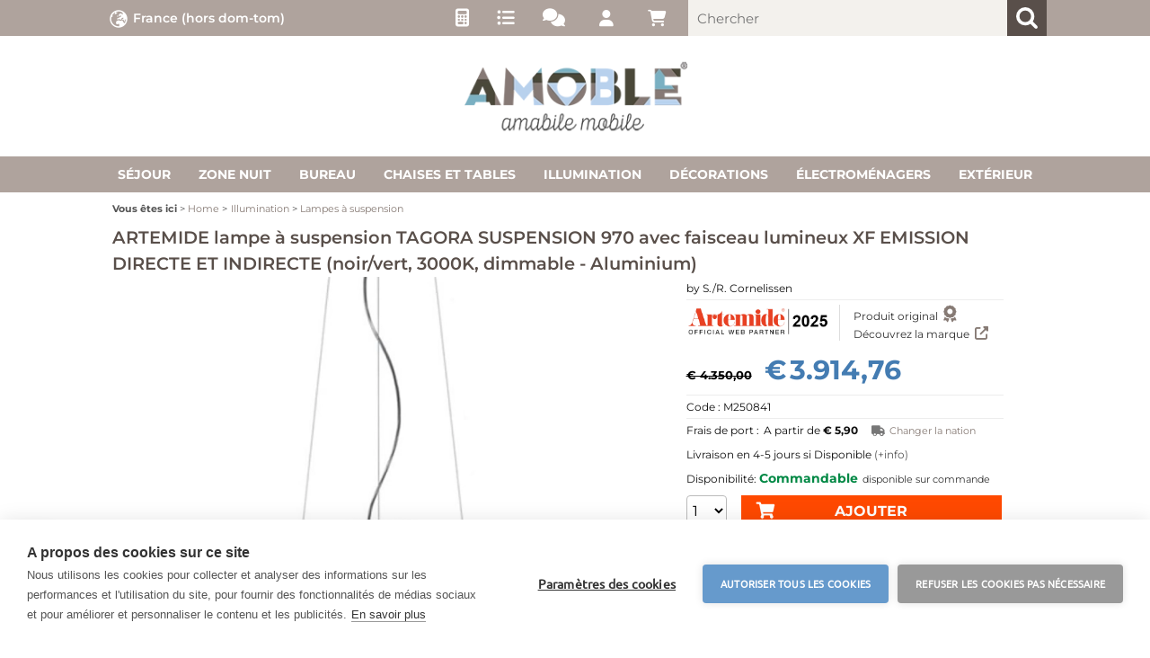

--- FILE ---
content_type: text/html; Charset=UTF-8
request_url: https://www.amoble.fr/fr/illumination/lampes-a-suspension/artemide-lampe-a-suspension-tagora-suspension-970-avec-faisceau-lumineux-xf-emission-directe-et-indirecte.3.174.10.gp.33504.uw
body_size: 245166
content:
<!DOCTYPE html>
<html lang="fr">
<head>
<meta charset="UTF-8">
<meta http-equiv="content-type" content="text/html; charset=UTF-8">
<base href="https://www.amoble.fr/" />
<script type="text/javascript" id="rdy_PJr5EyAs">
	//<![CDATA[
	
window.onerror = function(message, url, lineNumber,columnNumber,oError) {oError = oError||{};var aStack = (oError.stack||"").split("\n");var aConsole = [];aConsole.push(message);for(var sY=0;sY<aStack.length;sY++){if(aStack[sY]){aConsole.push(aStack[sY].replace(/@/g,"\t"));}}console.log("ERROR:");console.log(aConsole.join("\n"));console.log("------------------------------------");return true;};

	//]]>
</script>


<link  href="scripts/jquery.js" rel="preload" type="text/javascript" as="script" />
<link  href="scripts/readyprolibrary.min122.js?lang=fr" rel="preload" type="text/javascript" as="script" />
<link  href="/readycontent/images/amoble-logo.png" rel="preload" as="image" imagesrcset="webp/amoble-logo_7f8ee6fa4b4dc926bd2dccbb2a09e14d.webp?original=/readycontent/images/amoble-logo.png" />
<link  href="style.min.css?ch=WedJan14070019UTC01002026" rel="preload" type="text/css" as="style" />
<title>ARTEMIDE lampe &#224; suspension TAGORA SUSPENSION 970 avec faisceau lumineux XF EMISSION DIRECTE ET INDIRECTE (noir/vert, 3000K, dimmable - Aluminium) - Amoble Design</title>
<meta http-equiv="imagetoolbar" content="no" />
<meta name="generator" content="Ready Pro Ecommerce" />
<meta name="content-language" content="fr" />
<link rel="icon" type="image/x-icon" href="/favicon.ico" />
<meta content="ARTEMIDE lampe &amp;#224; suspension TAGORA SUSPENSION 970 avec faisceau lumineux XF EMISSION DIRECTE ET INDIRECTE (noir/vert, 3000K, dimmable - Aluminium) - M250841" name="keywords" />
<meta content="ARTEMIDE lampe &amp;#224; suspension TAGORA SUSPENSION 970 avec faisceau lumineux XF EMISSION DIRECTE ET INDIRECTE (noir/vert, 3000K, dimmable - Aluminium) | ARTEMIDE TAGORA SUSPENSION 970 est une lampe &#224; suspension avec le faisceau lumineux XF, direct + indirect emission. Tagora 970 offrent une typologie d&#8217;&#233;clairage diffusant hautement confortable par le biais d&#8217;un diffuseur en PMMA, en particulier les versions LED utilisant des sources de haute efficacit&#233;. Emission LED monochromatique en tonalit&#233;s : blanc chaud (3000K) et blanc neutre (4000K), avec au choix &#233;mission directe ou directe+indirecte. Transformateur &#233;lectronique int&#233;gr&#233;, dimmable. Pour toutes les versions, le c&#226;ble de suspension va jusqu&#8217;&#224; 2 m. Conforme &#224; la norme EN60598-1 et aux autres normes sp&#233;cifiques. LED int&#233;gr&#233;e non rempla&#231;able, 122 W, =80 CRI, 6390 lm, 3000K. " name="description" />
<meta content="width=device-width, minimum-scale=1.0, maximum-scale=5.0, initial-scale=1.0" name="viewport" />
<meta content="yes" name="apple-mobile-web-app-capable" />
<meta content="yes" name="mobile-web-app-capable" />
<link  href="https://www.amoble.fr/fr/illumination/lampes-a-suspension/artemide-lampe-a-suspension-tagora-suspension-970-avec-faisceau-lumineux-xf-emission-directe-et-indirecte.3.174.10.gp.33504.uw" rel="canonical" />
<meta property="og:title" content="ARTEMIDE lampe &#224; suspension TAGORA SUSPENSION 970 avec faisceau lumineux XF EMISSION DIRECTE ET INDIRECTE (noir/vert, 3000K, dimmable - Aluminium) - Amoble Design" />
<meta property="og:type" content="product" />
<meta content="ARTEMIDE lampe &amp;#224; suspension TAGORA SUSPENSION 970 avec faisceau lumineux XF EMISSION DIRECTE ET INDIRECTE (noir/vert, 3000K, dimmable - Aluminium) | ARTEMIDE TAGORA SUSPENSION 970 est une lampe &#224; suspension avec le faisceau lumineux XF, direct + indirect emission. Tagora 970 offrent une typologie d&#8217;&#233;clairage diffusant hautement confortable par le biais d&#8217;un diffuseur en PMMA, en particulier les versions LED utilisant des sources de haute efficacit&#233;. Emission LED monochromatique en tonalit&#233;s : blanc chaud (3000K) et blanc neutre (4000K), avec au choix &#233;mission directe ou directe+indirecte. Transformateur &#233;lectronique int&#233;gr&#233;, dimmable. Pour toutes les versions, le c&#226;ble de suspension va jusqu&#8217;&#224; 2 m. Conforme &#224; la norme EN60598-1 et aux autres normes sp&#233;cifiques. LED int&#233;gr&#233;e non rempla&#231;able, 122 W, =80 CRI, 6390 lm, 3000K. " property="og:description" />
<meta property="og:url" content="https://www.amoble.fr/fr/illumination/lampes-a-suspension/artemide-lampe-a-suspension-tagora-suspension-970-avec-faisceau-lumineux-xf-emission-directe-et-indirecte.3.174.10.gp.33504.uw" />
<meta property="og:image" content="https://www.amoble.fr/files/ifasano_Files/Foto/281535.JPG" />
<link  href="https://www.amoble.fr/files/ifasano_Files/Foto/281535.JPG" rel="image_src" />
<link  href="ReadySkins/readyprocss.min115.css" rel="stylesheet" type="text/css" />
<link  href="ReadySkins/slick/slick1.css" rel="stylesheet" type="text/css" />
<link  href="ReadySkins/slick/slick-theme1.css" rel="stylesheet" type="text/css" />
<!-- SKIN Personalizzata (Folder) -->
<link  href="style.min.css?ch=WedJan14070019UTC01002026" rel="stylesheet" type="text/css" />
<!-- Custom CSS -->
<style type="text/css">
#colSx,#colDx,#colMid{display:table-cell;vertical-align:top;}#mainTable{display:table;}
</style>
<script type="text/javascript" id="rdy_0HcyU0Y6">
//<![CDATA[
var template_var_bShowMobileVersion=false;
var template_var_skinFolder='images/';
var template_var_ajaxCall_page='ajaxRequests.asp';
var template_var_upload_files_page='uploadFiles.asp';
var template_var_renew_session_page='';
var template_var_send_order_page='/?cmd=sendOrder';
var template_var_order_incomplete_btn_ko='Annuler';
var template_var_order_incomplete_btn_ok='Procéder à l\'achat';
var template_var_order_incomplete_message='Il n\'y a <strong>pas de transporteur</strong> disponible pour votre zone.';
var readypro_data = {cookiesAccepted:1,cookiesMarketingAccepted:1,cookiesStatisticsAccepted:1,webSiteCharset:'UTF-8'};
//]]>
</script>
<script src="scripts/jquery.js" type="text/javascript" id="rdy_scriptsjqueryjs"></script>
<script src="scripts/readyprolibrary.min122.js?lang=fr" type="text/javascript" id="rdy_scriptsreadyprolibrarymin122jslangfr" defer="defer"></script>
<script src="scripts/select2/dist/js/i18n/fr.js" type="text/javascript" id="rdy_scriptsselect2distjsi18nfrjs" defer="defer"></script>
<script src="scripts/slick/slick1.js" type="text/javascript" id="rdy_scriptsslickslick1js" defer="defer"></script>
<script src="https://www.paypal.com/sdk/js?client-id=AYSZwUAZbZnIduPR0jn0Q-HGWxiTscc_37yJa9GiY1AzMx5aAGXkhh-tVTQ7Au1IRdulwH7qwA5q0gB2&currency=EUR&components=buttons,messages,funding-eligibility&locale=fr_FR&enable-funding=paylater" type="text/javascript" id="rdy_httpswwwpaypalcomsdkjsclientidAYSZwUAZbZnIduPR0jn0QHGWxiTscc_37yJa9GiY1AzMx5aAGXkhhtVTQ7Au1IRdulwH7qwA5q0gB2currencyEURcomponentsbuttonsmessagesfundingeligibilitylocalefr_FRenablefundingpaylater" data-partner-attribution-id="Codice_Cart_ReadyProP4P"></script>
<script type="text/javascript" id="rdy_gduoLp5q">
//<![CDATA[
function customConsentGet(key){
var retVal;
key = key||"";
if(key){
try{
switch(key.toLowerCase()){
case "statistics":
retVal = localStorage.getItem("customConsentStatistics");
break;
case "marketing":
retVal = localStorage.getItem("customConsentMarketing");
break;
}
}catch(err){
}
}
return retVal||"denied";
}
//]]>
</script>
<!-- Google Tag Manager -->
<script type="text/javascript" id="rdy_xjvdKwR3">
//<![CDATA[
// Define dataLayer and the gtag function.
window.dataLayer = window.dataLayer || [];
function gtag(){dataLayer.push(arguments);}
gtag('consent', 'default', {
'ad_storage':customConsentGet('marketing'),
'ad_user_data':customConsentGet('marketing'),
'ad_personalization':customConsentGet('marketing'),
'analytics_storage':customConsentGet('statistics')
});
(function(w,d,s,l,i){w[l]=w[l]||[];w[l].push({'gtm.start':new Date().getTime(),event:'gtm.js'});var f=d.getElementsByTagName(s)[0],j=d.createElement(s),dl=l!='dataLayer'?'&l='+l:'';j.async=true;j.src='https://www.googletagmanager.com/gtm.js?id='+i+dl;f.parentNode.insertBefore(j,f);})(window,document,'script','dataLayer','GTM-WRBJFX9');
//]]>
</script>
<!-- End Google Tag Manager -->
<script type="text/javascript" id="rdy_DVGRArm9">
//<![CDATA[
function customConsentGet(key){
var retVal;
key = key||"";
if(key){
try{
switch(key.toLowerCase()){
case "statistics":
retVal = localStorage.getItem("customConsentStatistics");
break;
case "marketing":
retVal = localStorage.getItem("customConsentMarketing");
break;
}
}catch(err){
}
}
return retVal||"denied";
}
//]]>
</script>
<!-- Global site tag (gtag.js) - Google Analytics -->
<script src="https://www.googletagmanager.com/gtag/js?id=G-0HLXPBSWPC" type="text/javascript" id="rdy_httpswwwgoogletagmanagercomgtagjsidG0HLXPBSWPC" async="async"></script>
<script type="text/javascript" id="rdy_71zIpehD">
//<![CDATA[
window.dataLayer = window.dataLayer || [];
function gtag(){dataLayer.push(arguments);}
gtag('js', new Date());
gtag('config', 'G-0HLXPBSWPC');
//]]>
</script>

</head>
<body id="body_getProd" class="body_lang_fr webAreaID_174">
<!-- Google Tag Manager (noscript) -->
<noscript><iframe src="https://www.googletagmanager.com/ns.html?id=GTM-WRBJFX9" height="0" width="0" style="display:none;visibility:hidden"></iframe></noscript>
<!-- End Google Tag Manager (noscript) -->

<div id="r_left_menu"><div class="r_left_menu_loader"></div><div class="r_left_menu_container"><div class="r_left_menu_container_scroll"><ul><li class="btn_left_close btn"><span>Quitter</span></li></ul><ul class="r_left_menu_btn"><li class="btn_left_countries btn" id="btn_left_countries"><span class="current FR" title="France (hors dom-tom)">France (hors dom-tom)</span></li></ul><div id="left_countries" class="r_left_menu_list"><div class="list"><div class="searchWrapper"><input type="text" name="searchCountry" placeholder="Chercher pays ..." /><span class="countrySearchReset">&#10799;</span></div></div><script type="text/javascript" id="rdy_lAcou4Fm">
//<![CDATA[
$("#left_countries input[name='searchCountry']").on("click",function(e){e.stopPropagation();});$(".countrySearchReset").on("click",function(e){e.stopPropagation();$(this).prev().val("").trigger("change");});$("#left_countries input[name='searchCountry']").on("keyup change", function() {var searchItem = $(this);var filterItems = $("a",searchItem.parents(".list"));var searchVal = searchItem.val().toLowerCase();if(searchVal!=""){filterItems.addClass("hide");filterItems.filter("[data-title*=" + searchVal + "]").removeClass("hide");searchItem.next(".countrySearchReset").show();}else{filterItems.removeClass("hide");searchItem.next(".countrySearchReset").hide();}});$('#left_countries .list').append('<a href="#" onclick="return jsRedirect(\'/fr/illumination/lampes-a-suspension/artemide-lampe-a-suspension-tagora-suspension-970-avec-faisceau-lumineux-xf-emission-directe-et-indirecte.3.174.10.gp.33504.uw?mainCountry=AD\');" title="Andorra" data-title="andorra" class="country AD" rel="nofollow">Andorra</a><a href="#" onclick="return jsRedirect(\'/fr/illumination/lampes-a-suspension/artemide-lampe-a-suspension-tagora-suspension-970-avec-faisceau-lumineux-xf-emission-directe-et-indirecte.3.174.10.gp.33504.uw?mainCountry=AT\');" title="Austria" data-title="austria" class="country AT" rel="nofollow">Austria</a><a href="#" onclick="return jsRedirect(\'/fr/illumination/lampes-a-suspension/artemide-lampe-a-suspension-tagora-suspension-970-avec-faisceau-lumineux-xf-emission-directe-et-indirecte.3.174.10.gp.33504.uw?mainCountry=BE&l=3\');" title="Belgium" data-title="belgium" class="country BE" rel="nofollow">Belgium</a><a href="#" onclick="return jsRedirect(\'/fr/illumination/lampes-a-suspension/artemide-lampe-a-suspension-tagora-suspension-970-avec-faisceau-lumineux-xf-emission-directe-et-indirecte.3.174.10.gp.33504.uw?mainCountry=BA\');" title="Bosnia and Herzegovina" data-title="bosnia and herzegovina" class="country BA" rel="nofollow">Bosnia and Herzegovina</a><a href="#" onclick="return jsRedirect(\'/fr/illumination/lampes-a-suspension/artemide-lampe-a-suspension-tagora-suspension-970-avec-faisceau-lumineux-xf-emission-directe-et-indirecte.3.174.10.gp.33504.uw?mainCountry=BG\');" title="Bulgaria" data-title="bulgaria" class="country BG" rel="nofollow">Bulgaria</a><a href="#" onclick="return jsRedirect(\'/fr/illumination/lampes-a-suspension/artemide-lampe-a-suspension-tagora-suspension-970-avec-faisceau-lumineux-xf-emission-directe-et-indirecte.3.174.10.gp.33504.uw?mainCountry=HR\');" title="Croatia" data-title="croatia" class="country HR" rel="nofollow">Croatia</a><a href="#" onclick="return jsRedirect(\'/fr/illumination/lampes-a-suspension/artemide-lampe-a-suspension-tagora-suspension-970-avec-faisceau-lumineux-xf-emission-directe-et-indirecte.3.174.10.gp.33504.uw?mainCountry=CZ\');" title="Czech Republic" data-title="czech republic" class="country CZ" rel="nofollow">Czech Republic</a><a href="#" onclick="return jsRedirect(\'/fr/illumination/lampes-a-suspension/artemide-lampe-a-suspension-tagora-suspension-970-avec-faisceau-lumineux-xf-emission-directe-et-indirecte.3.174.10.gp.33504.uw?mainCountry=DK\');" title="Denmark" data-title="denmark" class="country DK" rel="nofollow">Denmark</a><a href="#" onclick="return jsRedirect(\'/fr/illumination/lampes-a-suspension/artemide-lampe-a-suspension-tagora-suspension-970-avec-faisceau-lumineux-xf-emission-directe-et-indirecte.3.174.10.gp.33504.uw?mainCountry=EE\');" title="Estonia" data-title="estonia" class="country EE" rel="nofollow">Estonia</a><a href="#" onclick="return jsRedirect(\'/fr/illumination/lampes-a-suspension/artemide-lampe-a-suspension-tagora-suspension-970-avec-faisceau-lumineux-xf-emission-directe-et-indirecte.3.174.10.gp.33504.uw?mainCountry=FI\');" title="Finland" data-title="finland" class="country FI" rel="nofollow">Finland</a><a href="#" onclick="return jsRedirect(\'/fr/illumination/lampes-a-suspension/artemide-lampe-a-suspension-tagora-suspension-970-avec-faisceau-lumineux-xf-emission-directe-et-indirecte.3.174.10.gp.33504.uw?mainCountry=FR&l=3\');" title="France (hors dom-tom)" data-title="france (hors dom-tom)" class="country FR" rel="nofollow">France (hors dom-tom)</a><a href="#" onclick="return jsRedirect(\'/fr/illumination/lampes-a-suspension/artemide-lampe-a-suspension-tagora-suspension-970-avec-faisceau-lumineux-xf-emission-directe-et-indirecte.3.174.10.gp.33504.uw?mainCountry=DE\');" title="Germany" data-title="germany" class="country DE" rel="nofollow">Germany</a><a href="#" onclick="return jsRedirect(\'/fr/illumination/lampes-a-suspension/artemide-lampe-a-suspension-tagora-suspension-970-avec-faisceau-lumineux-xf-emission-directe-et-indirecte.3.174.10.gp.33504.uw?mainCountry=EL\');" title="Greece (islands excluded)" data-title="greece (islands excluded)" class="country EL" rel="nofollow">Greece (islands excluded)</a><a href="#" onclick="return jsRedirect(\'/fr/illumination/lampes-a-suspension/artemide-lampe-a-suspension-tagora-suspension-970-avec-faisceau-lumineux-xf-emission-directe-et-indirecte.3.174.10.gp.33504.uw?mainCountry=HU\');" title="Hungary" data-title="hungary" class="country HU" rel="nofollow">Hungary</a><a href="#" onclick="return jsRedirect(\'/fr/illumination/lampes-a-suspension/artemide-lampe-a-suspension-tagora-suspension-970-avec-faisceau-lumineux-xf-emission-directe-et-indirecte.3.174.10.gp.33504.uw?mainCountry=IE\');" title="Ireland" data-title="ireland" class="country IE" rel="nofollow">Ireland</a><a href="#" onclick="return jsRedirect(\'/fr/illumination/lampes-a-suspension/artemide-lampe-a-suspension-tagora-suspension-970-avec-faisceau-lumineux-xf-emission-directe-et-indirecte.3.174.10.gp.33504.uw?mainCountry=IT\');" title="Italia" data-title="italia" class="country IT" rel="nofollow">Italia</a><a href="#" onclick="return jsRedirect(\'/fr/illumination/lampes-a-suspension/artemide-lampe-a-suspension-tagora-suspension-970-avec-faisceau-lumineux-xf-emission-directe-et-indirecte.3.174.10.gp.33504.uw?mainCountry=LV\');" title="Lettonia" data-title="lettonia" class="country LV" rel="nofollow">Lettonia</a><a href="#" onclick="return jsRedirect(\'/fr/illumination/lampes-a-suspension/artemide-lampe-a-suspension-tagora-suspension-970-avec-faisceau-lumineux-xf-emission-directe-et-indirecte.3.174.10.gp.33504.uw?mainCountry=LT\');" title="Lithuania" data-title="lithuania" class="country LT" rel="nofollow">Lithuania</a><a href="#" onclick="return jsRedirect(\'/fr/illumination/lampes-a-suspension/artemide-lampe-a-suspension-tagora-suspension-970-avec-faisceau-lumineux-xf-emission-directe-et-indirecte.3.174.10.gp.33504.uw?mainCountry=LU\');" title="Luxembourg" data-title="luxembourg" class="country LU" rel="nofollow">Luxembourg</a><a href="#" onclick="return jsRedirect(\'/fr/illumination/lampes-a-suspension/artemide-lampe-a-suspension-tagora-suspension-970-avec-faisceau-lumineux-xf-emission-directe-et-indirecte.3.174.10.gp.33504.uw?mainCountry=MC\');" title="Monaco" data-title="monaco" class="country MC" rel="nofollow">Monaco</a><a href="#" onclick="return jsRedirect(\'/fr/illumination/lampes-a-suspension/artemide-lampe-a-suspension-tagora-suspension-970-avec-faisceau-lumineux-xf-emission-directe-et-indirecte.3.174.10.gp.33504.uw?mainCountry=NL\');" title="Netherlands" data-title="netherlands" class="country NL" rel="nofollow">Netherlands</a><a href="#" onclick="return jsRedirect(\'/fr/illumination/lampes-a-suspension/artemide-lampe-a-suspension-tagora-suspension-970-avec-faisceau-lumineux-xf-emission-directe-et-indirecte.3.174.10.gp.33504.uw?mainCountry=XI\');" title="Northern Ireland" data-title="northern ireland" class="country XI" rel="nofollow">Northern Ireland</a><a href="#" onclick="return jsRedirect(\'/fr/illumination/lampes-a-suspension/artemide-lampe-a-suspension-tagora-suspension-970-avec-faisceau-lumineux-xf-emission-directe-et-indirecte.3.174.10.gp.33504.uw?mainCountry=PL\');" title="Poland" data-title="poland" class="country PL" rel="nofollow">Poland</a><a href="#" onclick="return jsRedirect(\'/fr/illumination/lampes-a-suspension/artemide-lampe-a-suspension-tagora-suspension-970-avec-faisceau-lumineux-xf-emission-directe-et-indirecte.3.174.10.gp.33504.uw?mainCountry=PT\');" title="Portugal" data-title="portugal" class="country PT" rel="nofollow">Portugal</a><a href="#" onclick="return jsRedirect(\'/fr/illumination/lampes-a-suspension/artemide-lampe-a-suspension-tagora-suspension-970-avec-faisceau-lumineux-xf-emission-directe-et-indirecte.3.174.10.gp.33504.uw?mainCountry=RO\');" title="Romania" data-title="romania" class="country RO" rel="nofollow">Romania</a><a href="#" onclick="return jsRedirect(\'/fr/illumination/lampes-a-suspension/artemide-lampe-a-suspension-tagora-suspension-970-avec-faisceau-lumineux-xf-emission-directe-et-indirecte.3.174.10.gp.33504.uw?mainCountry=SM\');" title="San Marino" data-title="san marino" class="country SM" rel="nofollow">San Marino</a><a href="#" onclick="return jsRedirect(\'/fr/illumination/lampes-a-suspension/artemide-lampe-a-suspension-tagora-suspension-970-avec-faisceau-lumineux-xf-emission-directe-et-indirecte.3.174.10.gp.33504.uw?mainCountry=SK\');" title="Slovak Republic" data-title="slovak republic" class="country SK" rel="nofollow">Slovak Republic</a><a href="#" onclick="return jsRedirect(\'/fr/illumination/lampes-a-suspension/artemide-lampe-a-suspension-tagora-suspension-970-avec-faisceau-lumineux-xf-emission-directe-et-indirecte.3.174.10.gp.33504.uw?mainCountry=SI\');" title="Slovenia" data-title="slovenia" class="country SI" rel="nofollow">Slovenia</a><a href="#" onclick="return jsRedirect(\'/fr/illumination/lampes-a-suspension/artemide-lampe-a-suspension-tagora-suspension-970-avec-faisceau-lumineux-xf-emission-directe-et-indirecte.3.174.10.gp.33504.uw?mainCountry=ES\');" title="Spain (islands excluded)" data-title="spain (islands excluded)" class="country ES" rel="nofollow">Spain (islands excluded)</a><a href="#" onclick="return jsRedirect(\'/fr/illumination/lampes-a-suspension/artemide-lampe-a-suspension-tagora-suspension-970-avec-faisceau-lumineux-xf-emission-directe-et-indirecte.3.174.10.gp.33504.uw?mainCountry=SE\');" title="Sweden" data-title="sweden" class="country SE" rel="nofollow">Sweden</a><a href="#" onclick="return jsRedirect(\'/fr/illumination/lampes-a-suspension/artemide-lampe-a-suspension-tagora-suspension-970-avec-faisceau-lumineux-xf-emission-directe-et-indirecte.3.174.10.gp.33504.uw?mainCountry=CH\');" title="Switzerland" data-title="switzerland" class="country CH" rel="nofollow">Switzerland</a><a href="#" onclick="return jsRedirect(\'/fr/illumination/lampes-a-suspension/artemide-lampe-a-suspension-tagora-suspension-970-avec-faisceau-lumineux-xf-emission-directe-et-indirecte.3.174.10.gp.33504.uw?mainCountry=UK\');" title="UK (only national shipping, customs duties and local taxes excluded)" data-title="uk (only national shipping, customs duties and local taxes excluded)" class="country UK" rel="nofollow">UK (only national shipping, customs duties and local taxes excluded)</a>');
//]]>
</script>
</div><div class="r_left_menu_areas"><ul>
<li id="r_webArea_174" class="current">
<a href="https://www.amoble.fr/" title="Home" class="selectedButt" target="_self" data-text="Home">Home</a>
<div class="r_left_menu_categories"><ul><!--catTreeSTART128--><li class="li-folder"><a href="sejour" id="r_folder_128" class="folder" data-id="128" data-params="cmd=searchProd&idA=174&idC=128" data-page="custom">Séjour (1352)</a></li><!--catTreeEND128--><!--catTreeSTART164--><li class="li-folder"><a href="zone-nuit" id="r_folder_164" class="folder" data-id="164" data-params="cmd=searchProd&idA=174&idC=164" data-page="custom">Zone de nuit (127)</a></li><!--catTreeEND164--><!--catTreeSTART113--><li class="li-folder"><a href="chaises-et-tables" id="r_folder_113" class="folder" data-id="113" data-params="cmd=searchProd&idA=174&idC=113" data-page="custom">Chaises et Tables (1468)</a></li><!--catTreeEND113--><!--catTreeSTART3--><li class="li-folder"><a href="illumination" id="r_folder_3" class="folder" data-id="3" data-params="cmd=searchProd&idA=174&idC=3" data-page="custom">Illumination (3670)</a></li><!--catTreeEND3--><!--catTreeSTART47--><li class="li-folder"><a href="decoration-fr" id="r_folder_47" class="folder" data-id="47" data-params="cmd=searchProd&idA=174&idC=47" data-page="custom">Décoration (633)</a></li><!--catTreeEND47--><!--catTreeSTART42--><li class="li-folder"><a href="electromenager" id="r_folder_42" class="folder" data-id="42" data-params="cmd=searchProd&idA=174&idC=42" data-page="custom">Électroménager (808)</a></li><!--catTreeEND42--><!--catTreeSTART153--><li class="li-folder"><a href="exterieur" id="r_folder_153" class="folder" data-id="153" data-params="cmd=searchProd&idA=174&idC=153" data-page="custom">Extérieur (912)</a></li><!--catTreeEND153--><!--catTreeSTART188--><li class="li-folder"><a href="bureau" id="r_folder_188" class="folder" data-id="188" data-params="cmd=searchProd&idA=174&idC=188" data-page="custom">Bureau (425)</a></li><!--catTreeEND188--><!--catTreeSTART178--><li class="li-folder"><a href="bain" id="r_folder_178" class="folder" data-id="178" data-params="cmd=searchProd&idA=174&idC=178" data-page="custom">Bain (6)</a></li><!--catTreeEND178--><!--catTreeSTART36--><li class="li-folder"><a href="enfant" id="r_folder_36" class="folder" data-id="36" data-params="cmd=searchProd&idA=174&idC=36" data-page="custom">Enfant (28)</a></li><!--catTreeEND36--><!--catTreeSTART199--><li class="li-folder"><a href="audio-fr" id="r_folder_199" class="folder" data-id="199" data-params="cmd=searchProd&idA=174&idC=199" data-page="custom">Audio (1)</a></li><!--catTreeEND199--></ul></div>
</li><li id="r_webArea_175">
<a href="sejour" title="Séjour" target="_self" data-text="Séjour">Séjour</a>
<!-- INNERHTML_AREA_175 -->
</li><li id="r_webArea_176">
<a href="zone-nuit" title="Zone nuit" target="_self" data-text="Zone nuit">Zone nuit</a>
<!-- INNERHTML_AREA_176 -->
</li><li id="r_webArea_177">
<a href="bureau" title="Bureau" target="_self" data-text="Bureau">Bureau</a>
<!-- INNERHTML_AREA_177 -->
</li><li id="r_webArea_178">
<a href="chaises-et-tables" title="Chaises et tables" target="_self" data-text="Chaises et tables">Chaises et tables</a>
<!-- INNERHTML_AREA_178 -->
</li><li id="r_webArea_179">
<a href="illumination" title="Illumination" target="_self" data-text="Illumination">Illumination</a>
<!-- INNERHTML_AREA_179 -->
</li><li id="r_webArea_180">
<a href="decoration-fr" title="Décorations" target="_self" data-text="Décorations">Décorations</a>
<!-- INNERHTML_AREA_180 -->
</li><li id="r_webArea_181">
<a href="electromenager" title="Électroménagers" target="_self" data-text="Électroménagers">Électroménagers</a>
<!-- INNERHTML_AREA_181 -->
</li><li id="r_webArea_182">
<a href="exterieur" title="Extérieur" target="_self" data-text="Extérieur">Extérieur</a>
<!-- INNERHTML_AREA_182 -->
</li><li id="r_webArea_183">
<a href="enfant" title="Enfant" target="_self" data-text="Enfant">Enfant</a>
<!-- INNERHTML_AREA_183 -->
</li>
</ul>
</div><div class="r_left_menu_pages"><ul><li id="r_webPage_414"><a href="brands-fr">Brands</a></li><li id="r_webPage_412"><a href="devis">Devis</a></li><li id="r_webPage_420"><a href="contactez-nous">Contactez nous</a></li><li id="r_webPage_419"><a href="qui-sommes-nous">Qui sommes-nous</a></li><li id="r_webPage_429"><a href="pro-fr">PRO</a></li></ul></div></div></div></div>
<div id="header_responsive"><div id="head"><div id="header_top_bar_wrapper"><ul class="header_top_bar"><li id="top_text"><div><script type="text/javascript">
var productsPromo = ['.66373.','.66374.','.55037.','.55039.','.30082.','.30083.','.32834.','.32835.','.30693.','.30694.','.30695.','.30697.','.30698.','.50404.','.50405.','.50406.','.50407.','.50412.','.50413.','.50398.','.50399.','.50390.','.50391.','.18193.','.18194.','.62840.','.62842.','.72669.','.72239.','.72240.','.45530.','.45531.','.71852.','.16919.','.16920.','.75172.','.75173.','.89799.','.89801.','.89800.','.3718.','.3719.','.71862.','.42786.','.42787.','.42783.','.68680.','.68681.','.37517.','.37518.','.68877.','.68879.','.53724.','.13102.','.13103.','.45525.','.52233.','.18022.','.18023.','.13742.','.41952.','.51680.','.51682.','.51755.','.51757.','.16280.','.64352.','.54041.','.54042.','.14904.','.72387.','.9917.','.53849.','.48783.','.48788.','.53161.','.53163.','.4971.','.4973.','.14068.','.14069.','.754.','.755.','.757.','.758.','.14779.','.14781.','.68024.','.68023.','.58748.','.58750.','.59710.','.59711.','.38136.','.43276.','.35936.','.35937.','.15549.','.15550.','.10332.','.18384.','.371.','.377.','.70654.','.70667.','.76929.','.56265.','.56267.','.7071.','.7072.','.38533.','.62771.','.74749.','.46437.','.46442.'];
</script>
<div class="barralink">
<a href="devis" class="linkdevis" data-tooltip="Demander un devis"><i class="fas fa-calculator"></i></a>
<a href="brands-fr" class="linkbrands" data-tooltip="Toutes les marques"><i class="fas fa-list-ul"></i></a>
<a href="contactez-nous" class="linkcontactez" data-tooltip="Contactez nous"><i class="fa fa-comments"></i></a>
</div></div></li><li id="top_countries" class="box_countries butt"><span class="current FR" title="France (hors dom-tom)">France (hors dom-tom)</span><div class="list"><div class="searchWrapper"><input type="text" name="searchCountry" placeholder="Chercher pays ..." /><span class="countrySearchReset">&#10799;</span></div></div><script type="text/javascript" id="rdy_X7aBQwJc">
//<![CDATA[
$("#top_countries input[name='searchCountry']").on("click",function(e){e.stopPropagation();});$(".countrySearchReset").on("click",function(e){e.stopPropagation();$(this).prev().val("").trigger("change");});$("#top_countries input[name='searchCountry']").on("keyup change", function() {var searchItem = $(this);var filterItems = $("a",searchItem.parents(".list"));var searchVal = searchItem.val().toLowerCase();if(searchVal!=""){filterItems.addClass("hide");filterItems.filter("[data-title*=" + searchVal + "]").removeClass("hide");searchItem.next(".countrySearchReset").show();}else{filterItems.removeClass("hide");searchItem.next(".countrySearchReset").hide();}});$('#top_countries .list').append('<a href="#" onclick="return jsRedirect(\'/fr/illumination/lampes-a-suspension/artemide-lampe-a-suspension-tagora-suspension-970-avec-faisceau-lumineux-xf-emission-directe-et-indirecte.3.174.10.gp.33504.uw?mainCountry=AD\');" title="Andorra" data-title="andorra" class="country AD" rel="nofollow">Andorra</a><a href="#" onclick="return jsRedirect(\'/fr/illumination/lampes-a-suspension/artemide-lampe-a-suspension-tagora-suspension-970-avec-faisceau-lumineux-xf-emission-directe-et-indirecte.3.174.10.gp.33504.uw?mainCountry=AT\');" title="Austria" data-title="austria" class="country AT" rel="nofollow">Austria</a><a href="#" onclick="return jsRedirect(\'/fr/illumination/lampes-a-suspension/artemide-lampe-a-suspension-tagora-suspension-970-avec-faisceau-lumineux-xf-emission-directe-et-indirecte.3.174.10.gp.33504.uw?mainCountry=BE&l=3\');" title="Belgium" data-title="belgium" class="country BE" rel="nofollow">Belgium</a><a href="#" onclick="return jsRedirect(\'/fr/illumination/lampes-a-suspension/artemide-lampe-a-suspension-tagora-suspension-970-avec-faisceau-lumineux-xf-emission-directe-et-indirecte.3.174.10.gp.33504.uw?mainCountry=BA\');" title="Bosnia and Herzegovina" data-title="bosnia and herzegovina" class="country BA" rel="nofollow">Bosnia and Herzegovina</a><a href="#" onclick="return jsRedirect(\'/fr/illumination/lampes-a-suspension/artemide-lampe-a-suspension-tagora-suspension-970-avec-faisceau-lumineux-xf-emission-directe-et-indirecte.3.174.10.gp.33504.uw?mainCountry=BG\');" title="Bulgaria" data-title="bulgaria" class="country BG" rel="nofollow">Bulgaria</a><a href="#" onclick="return jsRedirect(\'/fr/illumination/lampes-a-suspension/artemide-lampe-a-suspension-tagora-suspension-970-avec-faisceau-lumineux-xf-emission-directe-et-indirecte.3.174.10.gp.33504.uw?mainCountry=HR\');" title="Croatia" data-title="croatia" class="country HR" rel="nofollow">Croatia</a><a href="#" onclick="return jsRedirect(\'/fr/illumination/lampes-a-suspension/artemide-lampe-a-suspension-tagora-suspension-970-avec-faisceau-lumineux-xf-emission-directe-et-indirecte.3.174.10.gp.33504.uw?mainCountry=CZ\');" title="Czech Republic" data-title="czech republic" class="country CZ" rel="nofollow">Czech Republic</a><a href="#" onclick="return jsRedirect(\'/fr/illumination/lampes-a-suspension/artemide-lampe-a-suspension-tagora-suspension-970-avec-faisceau-lumineux-xf-emission-directe-et-indirecte.3.174.10.gp.33504.uw?mainCountry=DK\');" title="Denmark" data-title="denmark" class="country DK" rel="nofollow">Denmark</a><a href="#" onclick="return jsRedirect(\'/fr/illumination/lampes-a-suspension/artemide-lampe-a-suspension-tagora-suspension-970-avec-faisceau-lumineux-xf-emission-directe-et-indirecte.3.174.10.gp.33504.uw?mainCountry=EE\');" title="Estonia" data-title="estonia" class="country EE" rel="nofollow">Estonia</a><a href="#" onclick="return jsRedirect(\'/fr/illumination/lampes-a-suspension/artemide-lampe-a-suspension-tagora-suspension-970-avec-faisceau-lumineux-xf-emission-directe-et-indirecte.3.174.10.gp.33504.uw?mainCountry=FI\');" title="Finland" data-title="finland" class="country FI" rel="nofollow">Finland</a><a href="#" onclick="return jsRedirect(\'/fr/illumination/lampes-a-suspension/artemide-lampe-a-suspension-tagora-suspension-970-avec-faisceau-lumineux-xf-emission-directe-et-indirecte.3.174.10.gp.33504.uw?mainCountry=FR&l=3\');" title="France (hors dom-tom)" data-title="france (hors dom-tom)" class="country FR" rel="nofollow">France (hors dom-tom)</a><a href="#" onclick="return jsRedirect(\'/fr/illumination/lampes-a-suspension/artemide-lampe-a-suspension-tagora-suspension-970-avec-faisceau-lumineux-xf-emission-directe-et-indirecte.3.174.10.gp.33504.uw?mainCountry=DE\');" title="Germany" data-title="germany" class="country DE" rel="nofollow">Germany</a><a href="#" onclick="return jsRedirect(\'/fr/illumination/lampes-a-suspension/artemide-lampe-a-suspension-tagora-suspension-970-avec-faisceau-lumineux-xf-emission-directe-et-indirecte.3.174.10.gp.33504.uw?mainCountry=EL\');" title="Greece (islands excluded)" data-title="greece (islands excluded)" class="country EL" rel="nofollow">Greece (islands excluded)</a><a href="#" onclick="return jsRedirect(\'/fr/illumination/lampes-a-suspension/artemide-lampe-a-suspension-tagora-suspension-970-avec-faisceau-lumineux-xf-emission-directe-et-indirecte.3.174.10.gp.33504.uw?mainCountry=HU\');" title="Hungary" data-title="hungary" class="country HU" rel="nofollow">Hungary</a><a href="#" onclick="return jsRedirect(\'/fr/illumination/lampes-a-suspension/artemide-lampe-a-suspension-tagora-suspension-970-avec-faisceau-lumineux-xf-emission-directe-et-indirecte.3.174.10.gp.33504.uw?mainCountry=IE\');" title="Ireland" data-title="ireland" class="country IE" rel="nofollow">Ireland</a><a href="#" onclick="return jsRedirect(\'/fr/illumination/lampes-a-suspension/artemide-lampe-a-suspension-tagora-suspension-970-avec-faisceau-lumineux-xf-emission-directe-et-indirecte.3.174.10.gp.33504.uw?mainCountry=IT\');" title="Italia" data-title="italia" class="country IT" rel="nofollow">Italia</a><a href="#" onclick="return jsRedirect(\'/fr/illumination/lampes-a-suspension/artemide-lampe-a-suspension-tagora-suspension-970-avec-faisceau-lumineux-xf-emission-directe-et-indirecte.3.174.10.gp.33504.uw?mainCountry=LV\');" title="Lettonia" data-title="lettonia" class="country LV" rel="nofollow">Lettonia</a><a href="#" onclick="return jsRedirect(\'/fr/illumination/lampes-a-suspension/artemide-lampe-a-suspension-tagora-suspension-970-avec-faisceau-lumineux-xf-emission-directe-et-indirecte.3.174.10.gp.33504.uw?mainCountry=LT\');" title="Lithuania" data-title="lithuania" class="country LT" rel="nofollow">Lithuania</a><a href="#" onclick="return jsRedirect(\'/fr/illumination/lampes-a-suspension/artemide-lampe-a-suspension-tagora-suspension-970-avec-faisceau-lumineux-xf-emission-directe-et-indirecte.3.174.10.gp.33504.uw?mainCountry=LU\');" title="Luxembourg" data-title="luxembourg" class="country LU" rel="nofollow">Luxembourg</a><a href="#" onclick="return jsRedirect(\'/fr/illumination/lampes-a-suspension/artemide-lampe-a-suspension-tagora-suspension-970-avec-faisceau-lumineux-xf-emission-directe-et-indirecte.3.174.10.gp.33504.uw?mainCountry=MC\');" title="Monaco" data-title="monaco" class="country MC" rel="nofollow">Monaco</a><a href="#" onclick="return jsRedirect(\'/fr/illumination/lampes-a-suspension/artemide-lampe-a-suspension-tagora-suspension-970-avec-faisceau-lumineux-xf-emission-directe-et-indirecte.3.174.10.gp.33504.uw?mainCountry=NL\');" title="Netherlands" data-title="netherlands" class="country NL" rel="nofollow">Netherlands</a><a href="#" onclick="return jsRedirect(\'/fr/illumination/lampes-a-suspension/artemide-lampe-a-suspension-tagora-suspension-970-avec-faisceau-lumineux-xf-emission-directe-et-indirecte.3.174.10.gp.33504.uw?mainCountry=XI\');" title="Northern Ireland" data-title="northern ireland" class="country XI" rel="nofollow">Northern Ireland</a><a href="#" onclick="return jsRedirect(\'/fr/illumination/lampes-a-suspension/artemide-lampe-a-suspension-tagora-suspension-970-avec-faisceau-lumineux-xf-emission-directe-et-indirecte.3.174.10.gp.33504.uw?mainCountry=PL\');" title="Poland" data-title="poland" class="country PL" rel="nofollow">Poland</a><a href="#" onclick="return jsRedirect(\'/fr/illumination/lampes-a-suspension/artemide-lampe-a-suspension-tagora-suspension-970-avec-faisceau-lumineux-xf-emission-directe-et-indirecte.3.174.10.gp.33504.uw?mainCountry=PT\');" title="Portugal" data-title="portugal" class="country PT" rel="nofollow">Portugal</a><a href="#" onclick="return jsRedirect(\'/fr/illumination/lampes-a-suspension/artemide-lampe-a-suspension-tagora-suspension-970-avec-faisceau-lumineux-xf-emission-directe-et-indirecte.3.174.10.gp.33504.uw?mainCountry=RO\');" title="Romania" data-title="romania" class="country RO" rel="nofollow">Romania</a><a href="#" onclick="return jsRedirect(\'/fr/illumination/lampes-a-suspension/artemide-lampe-a-suspension-tagora-suspension-970-avec-faisceau-lumineux-xf-emission-directe-et-indirecte.3.174.10.gp.33504.uw?mainCountry=SM\');" title="San Marino" data-title="san marino" class="country SM" rel="nofollow">San Marino</a><a href="#" onclick="return jsRedirect(\'/fr/illumination/lampes-a-suspension/artemide-lampe-a-suspension-tagora-suspension-970-avec-faisceau-lumineux-xf-emission-directe-et-indirecte.3.174.10.gp.33504.uw?mainCountry=SK\');" title="Slovak Republic" data-title="slovak republic" class="country SK" rel="nofollow">Slovak Republic</a><a href="#" onclick="return jsRedirect(\'/fr/illumination/lampes-a-suspension/artemide-lampe-a-suspension-tagora-suspension-970-avec-faisceau-lumineux-xf-emission-directe-et-indirecte.3.174.10.gp.33504.uw?mainCountry=SI\');" title="Slovenia" data-title="slovenia" class="country SI" rel="nofollow">Slovenia</a><a href="#" onclick="return jsRedirect(\'/fr/illumination/lampes-a-suspension/artemide-lampe-a-suspension-tagora-suspension-970-avec-faisceau-lumineux-xf-emission-directe-et-indirecte.3.174.10.gp.33504.uw?mainCountry=ES\');" title="Spain (islands excluded)" data-title="spain (islands excluded)" class="country ES" rel="nofollow">Spain (islands excluded)</a><a href="#" onclick="return jsRedirect(\'/fr/illumination/lampes-a-suspension/artemide-lampe-a-suspension-tagora-suspension-970-avec-faisceau-lumineux-xf-emission-directe-et-indirecte.3.174.10.gp.33504.uw?mainCountry=SE\');" title="Sweden" data-title="sweden" class="country SE" rel="nofollow">Sweden</a><a href="#" onclick="return jsRedirect(\'/fr/illumination/lampes-a-suspension/artemide-lampe-a-suspension-tagora-suspension-970-avec-faisceau-lumineux-xf-emission-directe-et-indirecte.3.174.10.gp.33504.uw?mainCountry=CH\');" title="Switzerland" data-title="switzerland" class="country CH" rel="nofollow">Switzerland</a><a href="#" onclick="return jsRedirect(\'/fr/illumination/lampes-a-suspension/artemide-lampe-a-suspension-tagora-suspension-970-avec-faisceau-lumineux-xf-emission-directe-et-indirecte.3.174.10.gp.33504.uw?mainCountry=UK\');" title="UK (only national shipping, customs duties and local taxes excluded)" data-title="uk (only national shipping, customs duties and local taxes excluded)" class="country UK" rel="nofollow">UK (only national shipping, customs duties and local taxes excluded)</a>');
//]]>
</script>
</li></ul></div><div id="top_buttons_wrapper"><ul class="top_buttons"><li id="top_menu_button" class="btn_menu butt"><a href="#"><span>&nbsp;</span></a></li><li class="box_logo"><a href="https://www.amoble.fr/"><img src="/readycontent/images/amoble-logo.png" srcset="webp/amoble-logo_7f8ee6fa4b4dc926bd2dccbb2a09e14d.webp?original=/readycontent/images/amoble-logo.png" fetchpriority="high" id="logo" alt="Amoble Design" border="0" /></a></li><li class="box_search"><form action="/" id="top_search" class="headForm"><div class="box_text_search"><input type="text" placeholder="Chercher" class="txt_search" name="cmdString" autocomplete="off" value="" /><input type="submit" value="ok" class="btn_search responsive_butt" /></div><input type="button" value="ok" name="main_butt" class="btn_search main_butt" /><input type="hidden" name="cmd" value="searchProd" /><input type="hidden" name="bFormSearch" value="1" /></form></li><li id="top_login_button" class="btn_login butt"><a href="/?cmd=loginAndRegister" rel="nofollow"><span>Se connecter / S'enregistrer</span></a><div id="top_login" class="popup"><div class="loginAndRegister" id="loginAndRegisterTop"><div id="existentUserBoxTop" class="existent_user_box"><div class="boxTitle"><span>J'ai déjà un compte</span></div><p>Pour compléter votre commande, entrez votre nom d'utilisateur et votre mot de passe, puis cliquez sur "Se connecter"</p><form action="fr/illumination/lampes-a-suspension/artemide-lampe-a-suspension-tagora-suspension-970-avec-faisceau-lumineux-xf-emission-directe-et-indirecte.3.174.10.gp.33504.uw" method="post"><fieldset><label><strong>E-mail:</strong><input type="text" name="uid" /></label><label><strong>Mot de passe:</strong><input type="password" name="pwd" onkeypress="showToggleViewPassword(this);" /></label><input type="checkbox" class="remember_input" name="bSaveCookie" /><label class="remember_label">Se souvenir de moi</label></fieldset><input value="Se connecter" type="submit" name="cmdOK" class="butt1" /><a href="#" title="Entrer le email avec lequel vous vous êtes enregistré." onclick="return showMessageInLightBox('&lt;div id=&quot;resetPwdRequest&quot;&gt;&lt;div class=&quot;boxTitle&quot;&gt;Mot de passe oubli&#233;?&lt;/div&gt;Pour lancer la proc&#233;dure de r&#233;initialisation du mot de passe, entrez l\'adresse e-mail avec laquelle vous vous &#234;tes inscrit.&lt;form id=&quot;resetPwdRequestForm&quot; action=&quot;/?cmd=resetPwdRequest&quot; method=&quot;post&quot; onsubmit=&quot;return checkResetPwdForm(this);&quot;&gt;&lt;label for=&quot;email&quot;&gt;E-mail&lt;/label&gt;&amp;nbsp;&lt;input type=&quot;text&quot; name=&quot;email&quot; /&gt;&amp;nbsp;&lt;input type=&quot;submit&quot; name=&quot;cmd_OK&quot; value=&quot;Allez&quot; class=&quot;butt1&quot; id=&quot;resetPwdRequestButt&quot; /&gt;&lt;/form&gt;&lt;/div&gt;');">Mot de passe oublié?</a></form></div><div id="newUserBoxTop" class="new_user_box"><div class="boxTitle"><span>Je suis un nouveau client</span></div><p>Si vous n'êtes pas encore inscrit sur notre site, cliquez sur "Créer votre compte"</p><form action="/?cmd=regForm" method="post"><input type="submit" name="cmdRegister" value="Créer votre compte" class="butt1" /></form></div></div></div></li><li class="btn_cart butt" id="top_cart_button"><a href="/?cmd=showCart" rel="nofollow"><span>0,00</span></a></li></ul></div></div></div>
<div id="menu" class="megamenu"><ul>
<li id="webArea_174" class="current">
<a href="https://www.amoble.fr/" title="Home" class="selectedButt" target="_self" data-text="Home">Home</a>
</li><li id="webArea_175">
<a href="sejour" title="Séjour" target="_self" data-text="Séjour">Séjour</a>
</li><li id="webArea_176">
<a href="zone-nuit" title="Zone nuit" target="_self" data-text="Zone nuit">Zone nuit</a>
</li><li id="webArea_177">
<a href="bureau" title="Bureau" target="_self" data-text="Bureau">Bureau</a>
</li><li id="webArea_178">
<a href="chaises-et-tables" title="Chaises et tables" target="_self" data-text="Chaises et tables">Chaises et tables</a>
</li><li id="webArea_179">
<a href="illumination" title="Illumination" target="_self" data-text="Illumination">Illumination</a>
</li><li id="webArea_180">
<a href="decoration-fr" title="Décorations" target="_self" data-text="Décorations">Décorations</a>
</li><li id="webArea_181">
<a href="electromenager" title="Électroménagers" target="_self" data-text="Électroménagers">Électroménagers</a>
</li><li id="webArea_182">
<a href="exterieur" title="Extérieur" target="_self" data-text="Extérieur">Extérieur</a>
</li><li id="webArea_183">
<a href="enfant" title="Enfant" target="_self" data-text="Enfant">Enfant</a>
</li>
</ul>
</div>
<div id="mainTableContainer">
<div id="mainTable">
<div id="colMid">
<noscript><div id="jsNotEnabledMessage"><img src="images/alert_javascriptIsNotEnable.gif" border="0" alt="" /></div></noscript>
<div id="navBar"><div id="breadcrumbs"><strong>Vous êtes ici</strong> <ul><li><a href="https://www.amoble.fr/" title="Home"><span>Home</span></a></li> <li><a href="illumination" title="Illumination"><span>Illumination</span></a></li> <li><a href="lampes-a-suspension" title="Lampes à suspension"><span>Lampes à suspension</span></a></li></ul></div></div><script type="application/ld+json">{"itemListElement":[{"@type":"ListItem","position":1,"item":{"@id":"https://www.amoble.fr/","name":"Home"}},{"@type":"ListItem","position":2,"item":{"@id":"illumination","name":"Illumination"}},{"@type":"ListItem","position":3,"item":{"@id":"lampes-a-suspension","name":"Lampes à suspension"}}],"@type":"BreadcrumbList","@context":"https://schema.org"}</script>
<div id="sheetBox">
<div id="sheetBoxTopDetails">
<h1 class="boxTitle">
<span>ARTEMIDE lampe &#224; suspension TAGORA SUSPENSION 970 avec faisceau lumineux XF EMISSION DIRECTE ET INDIRECTE (noir/vert, 3000K, dimmable - Aluminium)</span>
</h1>
<div class="imagesBox" style="width:600px;margin:0 auto 10px auto;max-width:100%;">
<div class="mainImagesList" id="sheetMainImageConteiner"><a href="#" data-fancybox-href="files/ifasano_Files/Foto/281535.JPG" data-fancybox-title="ARTEMIDE lampe &#224; suspension TAGORA SUSPENSION 970 avec faisceau lumineux XF EMISSION DIRECTE ET INDIRECTE" class="fancybox-sheet-gallery imageParent"><img src="files/ifasano_Files/Foto/281535.JPG" srcset="webp/281535_c8f79fac68d5dcbe1091282061381ae1.webp?original=files/ifasano_Files/Foto/281535.JPG" fetchpriority="high" class="image" id="sheetMainImage" alt="ARTEMIDE lampe &#224; suspension TAGORA SUSPENSION 970 avec faisceau lumineux XF EMISSION DIRECTE ET INDIRECTE" border="0" /></a></div><div class="sheetMainImage thumbsList" data-n-thumbs="4" data-n-total-mages="1" data-add-pinch="1"></div>
</div>
<div class="detailsBox" style="clear:left;margin-bottom:10px;">
<table width="99%" border="0" cellspacing="0" cellpadding="0"><tr class="price">
<th scope="row" class="price">Prix:</th>
<td data-label="" class="price"><h3 class="grossPrice"><del class="grossPriceAmount">&#8364; 4.350,00</del> <span class="sDiscount">Remise 10%</span></h3><h3 class="mainPrice"><span class="mainPriceCurrency">&#8364;</span><span class="mainPriceAmount">3.914,76</span></h3></td>
</tr><tr id="shippingAmount_33504" class="deliveryInfo">
<th scope="row" class="deliveryInfo">Frais de port:</th>
<td id="shippingAmount_33504" data-label="" class="deliveryInfo"><div class="shippingDetails"><span>A partir de <strong>&#8364; 5,90</strong> <span class="sIva">TTC (20%)</span></span><a href="#" onclick="return shippingPreviewLightBox('ajaxRequests.asp?cmd=productShipping&cmdID=33504&bAddTaxes=1');" class="shippingDetailsButton" rel="nofollow">Détails</a></div></td>
</tr><tr class="code">
<th scope="row" class="code">Cod. art.:</th>
<td data-label="" class="code">ARTE/M250841</td>
</tr><tr class="T9">
<th scope="row" class="T9">Marque:</th>
<td data-label="" class="T9"><a href="artemide-fr" title="ARTEMIDE"><img src="files/ifasano_Files/Foto/477_768864_artemide.png" srcset="webp/477_768864_artemide_06919bed093dc640b93ac5e4147c26dc.webp?original=files/ifasano_Files/Foto/477_768864_artemide.png" alt="ARTEMIDE" border="0" /></a></td>
</tr><tr class="T4">
<th scope="row" class="T4">Designer:</th>
<td data-label="" class="T4">S./R. Cornelissen </td>
</tr><tr class="T8">
<th scope="row" class="T8">Livraison:</th>
<td data-label="" class="T8">4-5 jours si Disponible <a href="#" onclick="showMessageInLightBox('&lt;img src=&quot;images/disponibilita_fr.png&quot; alt=&quot;disponibilità&quot; width=&quot;100%&quot;&gt;'); return false;">(+info)</a></td>
</tr><tr class="customHTML">
<th scope="row" class="customHTML">Promotion:</th>
<td data-label="" class="customHTML"><div class="divOu">ou</div><a class="richiesta-preventivo" href="devis" target="_blank" title="Richiesta preventivo">DEMANDEZ UN DEVIS</a></td>
</tr><tr class="brandCode">
<th scope="row" class="brandCode">Code:</th>
<td data-label="" class="brandCode">M250841</td>
</tr><tr class="customHTML">
<th scope="row" class="customHTML"></th>
<td data-label="" class="customHTML"><script defer type="text/javascript">
var pageUrl = window.location.href;
var langpage = document.documentElement.lang;
var canonical = document.querySelector("link[rel='canonical']").getAttribute("href");
var detailsBox = document.querySelector('.detailsBox');
var tdPrice = detailsBox.querySelector('.price');
var orText;
var codeText;
var spedText;
var traspText;
var orMargin;
var marginPromo;
var brandCode = document.getElementsByClassName('brandCode')[0];
var T3 = document.querySelector('.T3');
var T7 = document.querySelector('.T7'); /*tasto preventivo o altre promo*/
var T8 = document.getElementsByClassName('T8')[0]; /*spese trasporto*/
var T9 = document.getElementsByClassName("T9")[0];
var TdT9 = T9.getElementsByTagName("td")[0];
var BrandHref = TdT9.getElementsByTagName("a")[0].getAttribute("href");
var marca = TdT9.getElementsByTagName("a")[0].getAttribute("title");
var deliveryInfo = document.getElementsByClassName('deliveryInfo')[0];
/*specialprice*/
var promoText = 'PRIX SPÉCIAL';
var mainImage2 = document.querySelector('.mainImagesList');
/*special price su foto scheda articolo*/
var specialPrice = document.querySelector(".special-price");
if (!specialPrice){
for (var i = 0; i < productsPromo.length; i++){
if (canonical.includes(productsPromo[i])){
var htmlstring2 = "<div class='special-price'></div>";
var parent2 = mainImage2.parentNode;
var helper2 = document.createElement('div');
helper2.innerHTML = htmlstring2;
while (helper2.firstChild) {
parent2.insertBefore(helper2.firstChild, mainImage2);
}
var newSpecialPrice = document.querySelector(".special-price");
newSpecialPrice.setAttribute("promo", promoText);
newSpecialPrice.style.setProperty('--max-width', '130px');
}
}
}
/*testi scheda prodotto*/
//francese
if (langpage === 'fr') {
orText = 'ou';
codeText = 'Code: ';
spedText = 'Livraison: ';
traspText = 'Frais de port: ';
/*inserisco i testi a fianco al brand*/
TdT9.insertAdjacentHTML('beforeend','<span class="box-testi-brand"><div class="prodotto-originale">Produit original <i class="fa-solid fa-award"></i></div><div class="scopri-brand"><a href="'+BrandHref+'">Découvrez la marque <i class="fa-solid fa-up-right-from-square"></i></a></div></span>');
orMargin = '5px 47%';
}
if (brandCode){brandCode.getElementsByTagName("td")[0].setAttribute('codeText', codeText);}
if (deliveryInfo){deliveryInfo.getElementsByTagName("td")[0].setAttribute('traspText', traspText);}
T8.getElementsByTagName("td")[0].setAttribute('spedText', spedText);
if (T3){
var firstCustomHtml = document.querySelector(".customHTML");
firstCustomHtml.style.display = "none";
}
/*cambio nazione*/
var shippingDetailsButton = document.getElementsByClassName("shippingDetailsButton")[0];
if (shippingDetailsButton){shippingDetailsButton.text = "Changer la nation";}
/*fine cambio nazione*/
</script>
<style>
#sheetBox .barCode,#sheetBox .code,#sheetBox .descriptionBox h2,#sheetBox .detailsBox .activepromo,#sheetBox .detailsBox table tr:last-child,#sheetBox .variantsBox #varaintsListBox .columnCustomT3,#sheetBox .detailsBox th,#sheetBox .detailsBox th::before,#sheetBox .warehouseList{display:none!important}
</style></td>
</tr><tr class="availability">
<th scope="row" class="availability">Disponibilité:</th>
<td data-label="" class="availability"><span class="noAV">Commandable<span class="noAV2">disponible sur commande</span></span>
</td>
</tr><tr id="sheetAddToCartRow"><th>Quantité:</th><td class="bkg1"><form action="fr/illumination/lampes-a-suspension/artemide-lampe-a-suspension-tagora-suspension-970-avec-faisceau-lumineux-xf-emission-directe-et-indirecte.3.174.10.gp.33504.uw" method="post" class="cart_form" name="cart_form_33504" id="cart_form_33504" onsubmit="return false;"><label><select name="addToCart" class="cart_form_quantity" onchange="return cartQtaSubmit(this);"><option value="1">1</option><option value="2">2</option><option value="3">3</option><option value="4">4</option><option value="5">5</option><option value="6">6</option><option value="7">7</option><option value="8">8</option><option value="9">9</option><optgroup label="-----"><option value="customQuantityForm_ins_33504">10+</option></optgroup></select></label><input type="submit" value="Ajouter" name="cmdAdd" class="butt1" onclick="return addToCartProduct(this.form);" /><input type="hidden" value="33504" name="productID" /><input type="hidden" value="" name="filterID" /></form><div style="display:none;" id="customQuantityForm_ins_33504"><div class="ajax_message"><strong>ARTEMIDE lampe &#224; suspension TAGORA SUSPENSION 970 avec faisceau lumineux XF EMISSION DIRECTE ET INDIRECTE (noir/vert, 3000K, dimmable - Aluminium)</strong> <p>Combien de PZ voulez-vous ajouter?</p><form class="cart_form" action="fr/illumination/lampes-a-suspension/artemide-lampe-a-suspension-tagora-suspension-970-avec-faisceau-lumineux-xf-emission-directe-et-indirecte.3.174.10.gp.33504.uw" method="post" name="custom_cart_form_33504" id="custom_cart_form_33504" onsubmit="return addToCartProduct(this);"><input type="text" name="addToCart" value="10" size="3" maxlength="6" class="cart_form_quantity" /><input type="submit" value="Ajouter" name="cmdAdd" class="butt1" onclick="return addToCartProduct(this.form);" /><input type="hidden" value="33504" name="productID" /><input type="hidden" value="" name="filterID" /></form></div></div></td></tr><tr id="sheetVariantListRef"><td colspan="2"><a href="default.asp?cmd=getProd&cmdID=33497&idC=10" class="backToMatrix" rel="nofollow">Retour à la liste des variantes</a></td></tr></table>
</div>
<div class="servicesBox" style="clear:left;margin-bottom:10px;"><h2><span>Services</span></h2><a href="#" onclick="showMessageInLightBox('&lt;div id=&quot;formRequestInfo&quot;&gt;\r\n\t&lt;div class=&quot;boxTitle&quot;&gt;&lt;span&gt;Demande d\'informations&lt;/span&gt;&lt;/div&gt;\r\n\t&lt;form action=&quot;/?cmd=requestInfo&quot; method=&quot;post&quot; id=&quot;frm_request_info&quot; onsubmit=&quot;return checkRequestInfoForm(this);&quot;&gt;\r\n\t\t&lt;h3&gt;ARTEMIDE lampe &#224; suspension TAGORA SUSPENSION 970 avec faisceau lumineux XF EMISSION DIRECTE ET INDIRECTE&lt;/h3&gt;\r\n\t\t&lt;p&gt;Vous n\'avez pas trouv&#233; ce que vous cherchiez? Ecrivez-nous et demandez-nous des renseignements.&lt;/p&gt;\r\n\t\t&lt;table border=&quot;0&quot; cellspacing=&quot;0&quot; cellpadding=&quot;0&quot;&gt;\r\n\t\t\t&lt;tr&gt;\r\n\t\t\t\t&lt;td&gt;\r\n\t\t\t\t\t&lt;label for=&quot;maskedField1&quot;&gt;Pr&#233;nom&lt;/label&gt;\r\n\t\t\t\t\t&lt;input type=&quot;text&quot; name=&quot;maskedField1&quot; id=&quot;maskedField1&quot; /&gt;\r\n\t\t\t\t&lt;/td&gt;\r\n\t\t\t\t&lt;td&gt;&lt;/td&gt;\r\n\t\t\t&lt;/tr&gt;\r\n\t\t\t&lt;tr&gt;\r\n\t\t\t\t&lt;td&gt;\r\n\t\t\t\t\t&lt;label&gt;E-mail&lt;/label&gt;&lt;input type=&quot;text&quot; name=&quot;maskedField2&quot; /&gt;\r\n\t\t\t\t&lt;/td&gt;\r\n\t\t\t\t&lt;td&gt;\r\n\t\t\t\t\t&lt;input type=&quot;hidden&quot; name=&quot;maskedField5&quot; value=&quot;maskedField2&quot; /&gt;\r\n\t\t\t\t&lt;/td&gt;\r\n\t\t\t&lt;/tr&gt;\r\n\t\t\t&lt;tr&gt;\r\n\t\t\t\t&lt;td colspan=&quot;2&quot;&gt;\r\n\t\t\t\t\t&lt;label for=&quot;maskedField3&quot;&gt;Demande&lt;/label&gt;\r\n\t\t\t\t\t&lt;textarea rows=&quot;5&quot; name=&quot;maskedField3&quot; id=&quot;maskedField3&quot;&gt;&lt;/textarea&gt;\r\n\t\t\t\t&lt;/td&gt;\r\n\t\t\t&lt;/tr&gt;\r\n\t\t\t&lt;tr&gt;\r\n\t\t\t\t&lt;td colspan=&quot;2&quot;&gt;\r\n\t\t\t\t\t&lt;div class=&quot;privacyFormBox&quot;&gt;&lt;input type=&quot;checkbox&quot; value=&quot;1&quot; name=&quot;privacyAgree&quot; /&gt; &lt;p&gt;J\'ai lu et j\'accepte les termes et conditions de la &lt;a href=&quot;privacy-fr&quot;&gt;politique de privacy&lt;/a&gt;&lt;/p&gt;&lt;/div&gt;\r\n\t\t\t\t\t&lt;input type=&quot;submit&quot; name=&quot;cmd_OK&quot; value=&quot;ENVOYER LA DEMANDE&quot; class=&quot;butt1 frm_request_info_submit&quot; /&gt;\r\n\t\t\t\t&lt;/td&gt;\r\n\t\t\t&lt;/tr&gt;\r\n\t\t&lt;/table&gt;\r\n\t\t&lt;input type=&quot;hidden&quot; name=&quot;productID&quot; value=&quot;33504&quot; /&gt;\r\n\t&lt;/form&gt;\r\n&lt;/div&gt;');return false;" class="buttServInfo">Demande informations</a></div>
</div>
<ul id="sheetBoxesMenu"><li class="selected" id="tabBoxes" style="">
<a href="" onclick="$('.selected').attr('class','');$(this.parentNode).attr('class','selected');switchTab('sheetProductBoxes','sheetProductBoxes');return false;" onfocus="this.blur();">
Fiche
</a>
</li><li class="" id="tabArtColl" style="">
<a href="" onclick="$('.selected').attr('class','');$(this.parentNode).attr('class','selected');switchTab('sheetProductArtColl','sheetProductBoxes');return false;" onfocus="this.blur();">
Articles reliés (100)
</a>
</li></ul><div id="sheetProductBoxes"><div id=""><h2><span>Description</span></h2><div id="sheetProductDescription"><div class="descriptionBox">ARTEMIDE TAGORA SUSPENSION 970 est une lampe  à suspension avec le faisceau lumineux XF, direct + indirect emission. Tagora 970 offrent une typologie d’éclairage diffusant hautement confortable par le biais d’un diffuseur en PMMA, en particulier les versions LED utilisant des sources de haute efficacité. Emission LED monochromatique en tonalités : blanc chaud (3000K) et blanc neutre (4000K), avec au choix émission directe ou directe+indirecte. Transformateur électronique intégré, dimmable. Pour toutes les versions, le câble de suspension va jusqu’à 2 m. Conforme à la norme EN60598-1 et aux autres normes spécifiques.<br> LED intégrée non remplaçable, 122 W, =80 CRI, 6390 lm, 3000K.  <br><br><img src="https://www.amoble.fr/images/artemide/artemide_tagora_sospensione_970-etichetta.jpg" alt="ARTEMIDE TAGORA SOSPENSIONE 970" ></div></div></div><div id="sheetProductArtColl"><div class="artCollBox" id="a_rel_3">
<h2><span>Articles connectées</span></h2>
<ul>
<li>
<a href="fr/illumination/lampes-a-suspension/artemide-lampe-a-suspension-tagora-suspension-970-avec-faisceau-lumineux-xf-emission-directe-et-indirecte.3.174.10.gp.33505.uw" class="imageLink" data-id="prod_33505"><img src="files/ifasano_Files/Foto/281543.PNG" srcset="webp/281543_752fbce1025bb56928f3a0f2e3805078.webp?original=files/ifasano_Files/Foto/281543.PNG" loading="lazy" alt="ARTEMIDE lampe &#224; suspension TAGORA SUSPENSION 970 avec faisceau lumineux XF EMISSION DIRECTE ET INDIRECTE" border="0" /></a>
<div class="details">
<a href="fr/illumination/lampes-a-suspension/artemide-lampe-a-suspension-tagora-suspension-970-avec-faisceau-lumineux-xf-emission-directe-et-indirecte.3.174.10.gp.33505.uw" title="ARTEMIDE lampe &#224; suspension TAGORA SUSPENSION 970 avec faisceau lumineux XF EMISSION DIRECTE ET INDIRECTE (noir/vert, 4000K, dimmable - Aluminium)">ARTEMIDE lampe &#224; suspension TAGORA SUSPENSION 970 avec faisceau lumineux XF EMISSION DIRECTE ET INDIRECTE (noir/vert, 4000K, dimmable - Aluminium)</a>
<h3 class="grossPrice"><del class="grossPriceAmount">&#8364; 4.350,00</del> <span class="sDiscount">Remise 10%</span></h3><h3 class="mainPrice"><span class="mainPriceCurrency">&#8364;</span><span class="mainPriceAmount">3.914,76</span></h3>
</div>
</li><li>
<a href="fr/illumination/lampes-a-suspension/artemide-lampe-a-suspension-tagora-suspension-270-avec-faisceau-lumineux-16-.3.174.10.gp.33400.uw" class="imageLink" data-id="prod_33400"><img src="files/ifasano_Files/Foto/280939.PNG" srcset="webp/280939_1c740332afe14efa1e1bb67c4c3ce118.webp?original=files/ifasano_Files/Foto/280939.PNG" loading="lazy" alt="ARTEMIDE lampe &#224; suspension TAGORA SUSPENSION 270 avec faisceau lumineux 16&#176;" border="0" /></a>
<div class="details">
<a href="fr/illumination/lampes-a-suspension/artemide-lampe-a-suspension-tagora-suspension-270-avec-faisceau-lumineux-16-.3.174.10.gp.33400.uw" title="ARTEMIDE lampe &#224; suspension TAGORA SUSPENSION 270 avec faisceau lumineux 16&#176; (noir/orange, 3000K, avec variateur - Aluminium)">ARTEMIDE lampe &#224; suspension TAGORA SUSPENSION 270 avec faisceau lumineux 16&#176; (noir/orange, 3000K, avec variateur - Aluminium)</a>
<h3 class="grossPrice"><del class="grossPriceAmount">&#8364; 1.068,00</del> <span class="sDiscount">Remise 10%</span></h3><h3 class="mainPrice"><span class="mainPriceCurrency">&#8364;</span><span class="mainPriceAmount">960,98</span></h3>
</div>
</li><li>
<a href="fr/illumination/lampes-a-suspension/artemide-lampe-a-suspension-tagora-suspension-270-avec-faisceau-lumineux-16-.3.174.10.gp.33401.uw" class="imageLink" data-id="prod_33401"><img src="files/ifasano_Files/Foto/280943.PNG" srcset="webp/280943_f2068b09c4a085ac213575e1f7c0dc6f.webp?original=files/ifasano_Files/Foto/280943.PNG" loading="lazy" alt="ARTEMIDE lampe &#224; suspension TAGORA SUSPENSION 270 avec faisceau lumineux 16&#176;" border="0" /></a>
<div class="details">
<a href="fr/illumination/lampes-a-suspension/artemide-lampe-a-suspension-tagora-suspension-270-avec-faisceau-lumineux-16-.3.174.10.gp.33401.uw" title="ARTEMIDE lampe &#224; suspension TAGORA SUSPENSION 270 avec faisceau lumineux 16&#176; (noir/orange, 4000K, dimmable - Aluminium)">ARTEMIDE lampe &#224; suspension TAGORA SUSPENSION 270 avec faisceau lumineux 16&#176; (noir/orange, 4000K, dimmable - Aluminium)</a>
<h3 class="grossPrice"><del class="grossPriceAmount">&#8364; 1.068,00</del> <span class="sDiscount">Remise 10%</span></h3><h3 class="mainPrice"><span class="mainPriceCurrency">&#8364;</span><span class="mainPriceAmount">960,98</span></h3>
</div>
</li><li>
<a href="fr/illumination/lampes-a-suspension/artemide-lampe-a-suspension-tagora-suspension-270-avec-faisceau-lumineux-16-.3.174.10.gp.33402.uw" class="imageLink" data-id="prod_33402"><img src="files/ifasano_Files/Foto/280947.PNG" srcset="webp/280947_f33212d99fc36f34222d6b74f37e22a4.webp?original=files/ifasano_Files/Foto/280947.PNG" loading="lazy" alt="ARTEMIDE lampe &#224; suspension TAGORA SUSPENSION 270 avec faisceau lumineux 16&#176;" border="0" /></a>
<div class="details">
<a href="fr/illumination/lampes-a-suspension/artemide-lampe-a-suspension-tagora-suspension-270-avec-faisceau-lumineux-16-.3.174.10.gp.33402.uw" title="ARTEMIDE lampe &#224; suspension TAGORA SUSPENSION 270 avec faisceau lumineux 16&#176; (gris/blanc, 3000K, dimmable - Aluminium)">ARTEMIDE lampe &#224; suspension TAGORA SUSPENSION 270 avec faisceau lumineux 16&#176; (gris/blanc, 3000K, dimmable - Aluminium)</a>
<h3 class="grossPrice"><del class="grossPriceAmount">&#8364; 1.068,00</del> <span class="sDiscount">Remise 10%</span></h3><h3 class="mainPrice"><span class="mainPriceCurrency">&#8364;</span><span class="mainPriceAmount">960,98</span></h3>
</div>
</li><li>
<a href="fr/illumination/lampes-a-suspension/artemide-lampe-a-suspension-tagora-suspension-270-avec-faisceau-lumineux-16-.3.174.10.gp.33403.uw" class="imageLink" data-id="prod_33403"><img src="files/ifasano_Files/Foto/280951.PNG" srcset="webp/280951_8406a7443d30fd23259082338930d987.webp?original=files/ifasano_Files/Foto/280951.PNG" loading="lazy" alt="ARTEMIDE lampe &#224; suspension TAGORA SUSPENSION 270 avec faisceau lumineux 16&#176;" border="0" /></a>
<div class="details">
<a href="fr/illumination/lampes-a-suspension/artemide-lampe-a-suspension-tagora-suspension-270-avec-faisceau-lumineux-16-.3.174.10.gp.33403.uw" title="ARTEMIDE lampe &#224; suspension TAGORA SUSPENSION 270 avec faisceau lumineux 16&#176; (gris/blanc, 4000K, dimmable - Aluminium)">ARTEMIDE lampe &#224; suspension TAGORA SUSPENSION 270 avec faisceau lumineux 16&#176; (gris/blanc, 4000K, dimmable - Aluminium)</a>
<h3 class="grossPrice"><del class="grossPriceAmount">&#8364; 1.068,00</del> <span class="sDiscount">Remise 10%</span></h3><h3 class="mainPrice"><span class="mainPriceCurrency">&#8364;</span><span class="mainPriceAmount">960,98</span></h3>
</div>
</li><li>
<a href="fr/illumination/lampes-a-suspension/artemide-lampe-a-suspension-tagora-suspension-270-avec-faisceau-lumineux-16-.3.174.10.gp.33404.uw" class="imageLink" data-id="prod_33404"><img src="files/ifasano_Files/Foto/280955.PNG" srcset="webp/280955_7e5f785c004666fcbdfbdea561b14713.webp?original=files/ifasano_Files/Foto/280955.PNG" loading="lazy" alt="ARTEMIDE lampe &#224; suspension TAGORA SUSPENSION 270 avec faisceau lumineux 16&#176;" border="0" /></a>
<div class="details">
<a href="fr/illumination/lampes-a-suspension/artemide-lampe-a-suspension-tagora-suspension-270-avec-faisceau-lumineux-16-.3.174.10.gp.33404.uw" title="ARTEMIDE lampe &#224; suspension TAGORA SUSPENSION 270 avec faisceau lumineux 16&#176; (Beige/blanc, 3000K, dimmable - Aluminium)">ARTEMIDE lampe &#224; suspension TAGORA SUSPENSION 270 avec faisceau lumineux 16&#176; (Beige/blanc, 3000K, dimmable - Aluminium)</a>
<h3 class="grossPrice"><del class="grossPriceAmount">&#8364; 1.068,00</del> <span class="sDiscount">Remise 10%</span></h3><h3 class="mainPrice"><span class="mainPriceCurrency">&#8364;</span><span class="mainPriceAmount">960,98</span></h3>
</div>
</li><li>
<a href="fr/illumination/lampes-a-suspension/artemide-lampe-a-suspension-tagora-suspension-270-avec-faisceau-lumineux-16-.3.174.10.gp.33405.uw" class="imageLink" data-id="prod_33405"><img src="files/ifasano_Files/Foto/280959.PNG" srcset="webp/280959_3de58a205ae32d4b0e35704a88eede4b.webp?original=files/ifasano_Files/Foto/280959.PNG" loading="lazy" alt="ARTEMIDE lampe &#224; suspension TAGORA SUSPENSION 270 avec faisceau lumineux 16&#176;" border="0" /></a>
<div class="details">
<a href="fr/illumination/lampes-a-suspension/artemide-lampe-a-suspension-tagora-suspension-270-avec-faisceau-lumineux-16-.3.174.10.gp.33405.uw" title="ARTEMIDE lampe &#224; suspension TAGORA SUSPENSION 270 avec faisceau lumineux 16&#176; (Beige/blanc, 4000K, dimmable - Aluminium)">ARTEMIDE lampe &#224; suspension TAGORA SUSPENSION 270 avec faisceau lumineux 16&#176; (Beige/blanc, 4000K, dimmable - Aluminium)</a>
<h3 class="grossPrice"><del class="grossPriceAmount">&#8364; 1.068,00</del> <span class="sDiscount">Remise 10%</span></h3><h3 class="mainPrice"><span class="mainPriceCurrency">&#8364;</span><span class="mainPriceAmount">960,98</span></h3>
</div>
</li><li>
<a href="fr/illumination/lampes-a-suspension/artemide-lampe-a-suspension-tagora-suspension-270-avec-faisceau-lumineux-16-.3.174.10.gp.33406.uw" class="imageLink" data-id="prod_33406"><img src="files/ifasano_Files/Foto/280963.PNG" srcset="webp/280963_be932918b3ade916c42099165cff28f6.webp?original=files/ifasano_Files/Foto/280963.PNG" loading="lazy" alt="ARTEMIDE lampe &#224; suspension TAGORA SUSPENSION 270 avec faisceau lumineux 16&#176;" border="0" /></a>
<div class="details">
<a href="fr/illumination/lampes-a-suspension/artemide-lampe-a-suspension-tagora-suspension-270-avec-faisceau-lumineux-16-.3.174.10.gp.33406.uw" title="ARTEMIDE lampe &#224; suspension TAGORA SUSPENSION 270 avec faisceau lumineux 16&#176; (noir/vert, 3000K, dimmable - Aluminium)">ARTEMIDE lampe &#224; suspension TAGORA SUSPENSION 270 avec faisceau lumineux 16&#176; (noir/vert, 3000K, dimmable - Aluminium)</a>
<h3 class="grossPrice"><del class="grossPriceAmount">&#8364; 1.068,00</del> <span class="sDiscount">Remise 10%</span></h3><h3 class="mainPrice"><span class="mainPriceCurrency">&#8364;</span><span class="mainPriceAmount">960,98</span></h3>
</div>
</li><li>
<a href="fr/illumination/lampes-a-suspension/artemide-lampe-a-suspension-tagora-suspension-270-avec-faisceau-lumineux-16-.3.174.10.gp.33407.uw" class="imageLink" data-id="prod_33407"><img src="files/ifasano_Files/Foto/280967.PNG" srcset="webp/280967_190ffc201bbe6ef871a8f1aeaf96d3c3.webp?original=files/ifasano_Files/Foto/280967.PNG" loading="lazy" alt="ARTEMIDE lampe &#224; suspension TAGORA SUSPENSION 270 avec faisceau lumineux 16&#176;" border="0" /></a>
<div class="details">
<a href="fr/illumination/lampes-a-suspension/artemide-lampe-a-suspension-tagora-suspension-270-avec-faisceau-lumineux-16-.3.174.10.gp.33407.uw" title="ARTEMIDE lampe &#224; suspension TAGORA SUSPENSION 270 avec faisceau lumineux 16&#176; (noir/vert, 4000K, dimmable - Aluminium)">ARTEMIDE lampe &#224; suspension TAGORA SUSPENSION 270 avec faisceau lumineux 16&#176; (noir/vert, 4000K, dimmable - Aluminium)</a>
<h3 class="grossPrice"><del class="grossPriceAmount">&#8364; 1.068,00</del> <span class="sDiscount">Remise 10%</span></h3><h3 class="mainPrice"><span class="mainPriceCurrency">&#8364;</span><span class="mainPriceAmount">960,98</span></h3>
</div>
</li><li>
<a href="fr/illumination/lampes-a-suspension/artemide-lampe-a-suspension-tagora-suspension-270-avec-faisceau-lumineux-16-.3.174.10.gp.33408.uw" class="imageLink" data-id="prod_33408"><img src="files/ifasano_Files/Foto/280971.PNG" srcset="webp/280971_63120eff11c25bfb29bdaaf5cd2085b4.webp?original=files/ifasano_Files/Foto/280971.PNG" loading="lazy" alt="ARTEMIDE lampe &#224; suspension TAGORA SUSPENSION 270 avec faisceau lumineux 16&#176;" border="0" /></a>
<div class="details">
<a href="fr/illumination/lampes-a-suspension/artemide-lampe-a-suspension-tagora-suspension-270-avec-faisceau-lumineux-16-.3.174.10.gp.33408.uw" title="ARTEMIDE lampe &#224; suspension TAGORA SUSPENSION 270 avec faisceau lumineux 16&#176; (noir/bleu, 3000K, dimmable - Aluminium)">ARTEMIDE lampe &#224; suspension TAGORA SUSPENSION 270 avec faisceau lumineux 16&#176; (noir/bleu, 3000K, dimmable - Aluminium)</a>
<h3 class="grossPrice"><del class="grossPriceAmount">&#8364; 1.068,00</del> <span class="sDiscount">Remise 10%</span></h3><h3 class="mainPrice"><span class="mainPriceCurrency">&#8364;</span><span class="mainPriceAmount">960,98</span></h3>
</div>
</li><li>
<a href="fr/illumination/lampes-a-suspension/artemide-lampe-a-suspension-tagora-suspension-270-avec-faisceau-lumineux-16-.3.174.10.gp.33409.uw" class="imageLink" data-id="prod_33409"><img src="files/ifasano_Files/Foto/280971.PNG" srcset="webp/280971_63120eff11c25bfb29bdaaf5cd2085b4.webp?original=files/ifasano_Files/Foto/280971.PNG" loading="lazy" alt="ARTEMIDE lampe &#224; suspension TAGORA SUSPENSION 270 avec faisceau lumineux 16&#176;" border="0" /></a>
<div class="details">
<a href="fr/illumination/lampes-a-suspension/artemide-lampe-a-suspension-tagora-suspension-270-avec-faisceau-lumineux-16-.3.174.10.gp.33409.uw" title="ARTEMIDE lampe &#224; suspension TAGORA SUSPENSION 270 avec faisceau lumineux 16&#176; (noir/bleu, 4000K, dimmable - Aluminium)">ARTEMIDE lampe &#224; suspension TAGORA SUSPENSION 270 avec faisceau lumineux 16&#176; (noir/bleu, 4000K, dimmable - Aluminium)</a>
<h3 class="grossPrice"><del class="grossPriceAmount">&#8364; 1.068,00</del> <span class="sDiscount">Remise 10%</span></h3><h3 class="mainPrice"><span class="mainPriceCurrency">&#8364;</span><span class="mainPriceAmount">960,98</span></h3>
</div>
</li><li>
<a href="fr/illumination/lampes-a-suspension/artemide-lampe-a-suspension-tagora-suspension-80-avec-faisceau-lumineux-36-.3.174.10.gp.33336.uw" class="imageLink" data-id="prod_33336"><img src="files/ifasano_Files/Foto/280239.PNG" srcset="webp/280239_ae8d846d09cde5c8a28ee39cc5e6f8f3.webp?original=files/ifasano_Files/Foto/280239.PNG" loading="lazy" alt="ARTEMIDE lampe &#224; suspension TAGORA SUSPENSION 80 avec faisceau lumineux 36&#176;" border="0" /></a>
<div class="details">
<a href="fr/illumination/lampes-a-suspension/artemide-lampe-a-suspension-tagora-suspension-80-avec-faisceau-lumineux-36-.3.174.10.gp.33336.uw" title="ARTEMIDE lampe &#224; suspension TAGORA SUSPENSION 80 avec faisceau lumineux 36&#176; (noir/orange, 3000K, avec variateur - Aluminium)">ARTEMIDE lampe &#224; suspension TAGORA SUSPENSION 80 avec faisceau lumineux 36&#176; (noir/orange, 3000K, avec variateur - Aluminium)</a>
<h3 class="grossPrice"><del class="grossPriceAmount">&#8364; 516,00</del> <span class="sDiscount">Remise 6%</span></h3><h3 class="mainPrice"><span class="mainPriceCurrency">&#8364;</span><span class="mainPriceAmount">484,92</span></h3>
</div>
</li><li>
<a href="fr/illumination/lampes-a-suspension/artemide-lampe-a-suspension-tagora-suspension-80-avec-faisceau-lumineux-36-.3.174.10.gp.33355.uw" class="imageLink" data-id="prod_33355"><img src="files/ifasano_Files/Foto/280311.PNG" srcset="webp/280311_9fc707a90f0acfac1c26aefedbe7705a.webp?original=files/ifasano_Files/Foto/280311.PNG" loading="lazy" alt="ARTEMIDE lampe &#224; suspension TAGORA SUSPENSION 80 avec faisceau lumineux 36&#176;" border="0" /></a>
<div class="details">
<a href="fr/illumination/lampes-a-suspension/artemide-lampe-a-suspension-tagora-suspension-80-avec-faisceau-lumineux-36-.3.174.10.gp.33355.uw" title="ARTEMIDE lampe &#224; suspension TAGORA SUSPENSION 80 avec faisceau lumineux 36&#176; (noir/bleu, 4000K, pas dimmable - Aluminium)">ARTEMIDE lampe &#224; suspension TAGORA SUSPENSION 80 avec faisceau lumineux 36&#176; (noir/bleu, 4000K, pas dimmable - Aluminium)</a>
<h3 class="grossPrice"><del class="grossPriceAmount">&#8364; 408,00</del> <span class="sDiscount">Remise 2.1%</span></h3><h3 class="mainPrice"><span class="mainPriceCurrency">&#8364;</span><span class="mainPriceAmount">399,35</span></h3>
</div>
</li><li>
<a href="fr/illumination/lampes-a-suspension/artemide-lampe-a-suspension-tagora-suspension-80-avec-faisceau-lumineux-36-.3.174.10.gp.33337.uw" class="imageLink" data-id="prod_33337"><img src="files/ifasano_Files/Foto/280243.PNG" srcset="webp/280243_01ce2f4d5fa745da15f9088ce88e133b.webp?original=files/ifasano_Files/Foto/280243.PNG" loading="lazy" alt="ARTEMIDE lampe &#224; suspension TAGORA SUSPENSION 80 avec faisceau lumineux 36&#176;" border="0" /></a>
<div class="details">
<a href="fr/illumination/lampes-a-suspension/artemide-lampe-a-suspension-tagora-suspension-80-avec-faisceau-lumineux-36-.3.174.10.gp.33337.uw" title="ARTEMIDE lampe &#224; suspension TAGORA SUSPENSION 80 avec faisceau lumineux 36&#176; (noir/orange, 4000K, dimmable - Aluminium)">ARTEMIDE lampe &#224; suspension TAGORA SUSPENSION 80 avec faisceau lumineux 36&#176; (noir/orange, 4000K, dimmable - Aluminium)</a>
<h3 class="grossPrice"><del class="grossPriceAmount">&#8364; 516,00</del> <span class="sDiscount">Remise 6%</span></h3><h3 class="mainPrice"><span class="mainPriceCurrency">&#8364;</span><span class="mainPriceAmount">484,92</span></h3>
</div>
</li><li>
<a href="fr/illumination/lampes-a-suspension/artemide-lampe-a-suspension-tagora-suspension-80-avec-faisceau-lumineux-36-.3.174.10.gp.33338.uw" class="imageLink" data-id="prod_33338"><img src="files/ifasano_Files/Foto/280247.PNG" srcset="webp/280247_62d162d65e1f5948a4a351ad5a02fd43.webp?original=files/ifasano_Files/Foto/280247.PNG" loading="lazy" alt="ARTEMIDE lampe &#224; suspension TAGORA SUSPENSION 80 avec faisceau lumineux 36&#176;" border="0" /></a>
<div class="details">
<a href="fr/illumination/lampes-a-suspension/artemide-lampe-a-suspension-tagora-suspension-80-avec-faisceau-lumineux-36-.3.174.10.gp.33338.uw" title="ARTEMIDE lampe &#224; suspension TAGORA SUSPENSION 80 avec faisceau lumineux 36&#176; (noir/orange, 3000K, pas dimmable - Aluminium)">ARTEMIDE lampe &#224; suspension TAGORA SUSPENSION 80 avec faisceau lumineux 36&#176; (noir/orange, 3000K, pas dimmable - Aluminium)</a>
<h3 class="grossPrice"><del class="grossPriceAmount">&#8364; 408,00</del> <span class="sDiscount">Remise 2.1%</span></h3><h3 class="mainPrice"><span class="mainPriceCurrency">&#8364;</span><span class="mainPriceAmount">399,35</span></h3>
</div>
</li><li>
<a href="fr/illumination/lampes-a-suspension/artemide-lampe-a-suspension-tagora-suspension-80-avec-faisceau-lumineux-36-.3.174.10.gp.33339.uw" class="imageLink" data-id="prod_33339"><img src="files/ifasano_Files/Foto/280251.PNG" srcset="webp/280251_06579336b686636391b0888e4b43d75e.webp?original=files/ifasano_Files/Foto/280251.PNG" loading="lazy" alt="ARTEMIDE lampe &#224; suspension TAGORA SUSPENSION 80 avec faisceau lumineux 36&#176;" border="0" /></a>
<div class="details">
<a href="fr/illumination/lampes-a-suspension/artemide-lampe-a-suspension-tagora-suspension-80-avec-faisceau-lumineux-36-.3.174.10.gp.33339.uw" title="ARTEMIDE lampe &#224; suspension TAGORA SUSPENSION 80 avec faisceau lumineux 36&#176; (noir/orange, 4000K, pas dimmable - Aluminium)">ARTEMIDE lampe &#224; suspension TAGORA SUSPENSION 80 avec faisceau lumineux 36&#176; (noir/orange, 4000K, pas dimmable - Aluminium)</a>
<h3 class="grossPrice"><del class="grossPriceAmount">&#8364; 408,00</del> <span class="sDiscount">Remise 2.1%</span></h3><h3 class="mainPrice"><span class="mainPriceCurrency">&#8364;</span><span class="mainPriceAmount">399,35</span></h3>
</div>
</li><li>
<a href="fr/illumination/lampes-a-suspension/artemide-lampe-a-suspension-tagora-suspension-80-avec-faisceau-lumineux-36-.3.174.10.gp.33340.uw" class="imageLink" data-id="prod_33340"><img src="files/ifasano_Files/Foto/280255.PNG" srcset="webp/280255_a25b5f7b049b64717de1e7e990a42d9e.webp?original=files/ifasano_Files/Foto/280255.PNG" loading="lazy" alt="ARTEMIDE lampe &#224; suspension TAGORA SUSPENSION 80 avec faisceau lumineux 36&#176;" border="0" /></a>
<div class="details">
<a href="fr/illumination/lampes-a-suspension/artemide-lampe-a-suspension-tagora-suspension-80-avec-faisceau-lumineux-36-.3.174.10.gp.33340.uw" title="ARTEMIDE lampe &#224; suspension TAGORA SUSPENSION 80 avec faisceau lumineux 36&#176; (gris/blanc, 3000K, dimmable - Aluminium)">ARTEMIDE lampe &#224; suspension TAGORA SUSPENSION 80 avec faisceau lumineux 36&#176; (gris/blanc, 3000K, dimmable - Aluminium)</a>
<h3 class="grossPrice"><del class="grossPriceAmount">&#8364; 516,00</del> <span class="sDiscount">Remise 6%</span></h3><h3 class="mainPrice"><span class="mainPriceCurrency">&#8364;</span><span class="mainPriceAmount">484,92</span></h3>
</div>
</li><li>
<a href="fr/illumination/lampes-a-suspension/artemide-lampe-a-suspension-tagora-suspension-80-avec-faisceau-lumineux-36-.3.174.10.gp.33341.uw" class="imageLink" data-id="prod_33341"><img src="files/ifasano_Files/Foto/280259.PNG" srcset="webp/280259_065ef823f1d2d0eee307c994ab7840dd.webp?original=files/ifasano_Files/Foto/280259.PNG" loading="lazy" alt="ARTEMIDE lampe &#224; suspension TAGORA SUSPENSION 80 avec faisceau lumineux 36&#176;" border="0" /></a>
<div class="details">
<a href="fr/illumination/lampes-a-suspension/artemide-lampe-a-suspension-tagora-suspension-80-avec-faisceau-lumineux-36-.3.174.10.gp.33341.uw" title="ARTEMIDE lampe &#224; suspension TAGORA SUSPENSION 80 avec faisceau lumineux 36&#176; (gris/blanc, 4000K, dimmable - Aluminium)">ARTEMIDE lampe &#224; suspension TAGORA SUSPENSION 80 avec faisceau lumineux 36&#176; (gris/blanc, 4000K, dimmable - Aluminium)</a>
<h3 class="grossPrice"><del class="grossPriceAmount">&#8364; 516,00</del> <span class="sDiscount">Remise 6%</span></h3><h3 class="mainPrice"><span class="mainPriceCurrency">&#8364;</span><span class="mainPriceAmount">484,92</span></h3>
</div>
</li><li>
<a href="fr/illumination/lampes-a-suspension/artemide-lampe-a-suspension-tagora-suspension-80-avec-faisceau-lumineux-36-.3.174.10.gp.33342.uw" class="imageLink" data-id="prod_33342"><img src="files/ifasano_Files/Foto/280263.PNG" srcset="webp/280263_e97f448ae8807e1699716ad048e87189.webp?original=files/ifasano_Files/Foto/280263.PNG" loading="lazy" alt="ARTEMIDE lampe &#224; suspension TAGORA SUSPENSION 80 avec faisceau lumineux 36&#176;" border="0" /></a>
<div class="details">
<a href="fr/illumination/lampes-a-suspension/artemide-lampe-a-suspension-tagora-suspension-80-avec-faisceau-lumineux-36-.3.174.10.gp.33342.uw" title="ARTEMIDE lampe &#224; suspension TAGORA SUSPENSION 80 avec faisceau lumineux 36&#176; (gris/blanc, 3000K, pas dimmable - Aluminium)">ARTEMIDE lampe &#224; suspension TAGORA SUSPENSION 80 avec faisceau lumineux 36&#176; (gris/blanc, 3000K, pas dimmable - Aluminium)</a>
<h3 class="grossPrice"><del class="grossPriceAmount">&#8364; 408,00</del> <span class="sDiscount">Remise 2.1%</span></h3><h3 class="mainPrice"><span class="mainPriceCurrency">&#8364;</span><span class="mainPriceAmount">399,35</span></h3>
</div>
</li><li>
<a href="fr/illumination/lampes-a-suspension/artemide-lampe-a-suspension-tagora-suspension-80-avec-faisceau-lumineux-36-.3.174.10.gp.33343.uw" class="imageLink" data-id="prod_33343"><img src="files/ifasano_Files/Foto/280267.PNG" srcset="webp/280267_ff220a6b8daf71f45881f2265291f320.webp?original=files/ifasano_Files/Foto/280267.PNG" loading="lazy" alt="ARTEMIDE lampe &#224; suspension TAGORA SUSPENSION 80 avec faisceau lumineux 36&#176;" border="0" /></a>
<div class="details">
<a href="fr/illumination/lampes-a-suspension/artemide-lampe-a-suspension-tagora-suspension-80-avec-faisceau-lumineux-36-.3.174.10.gp.33343.uw" title="ARTEMIDE lampe &#224; suspension TAGORA SUSPENSION 80 avec faisceau lumineux 36&#176; (gris/blanc, 4000K, pas dimmable - Aluminium)">ARTEMIDE lampe &#224; suspension TAGORA SUSPENSION 80 avec faisceau lumineux 36&#176; (gris/blanc, 4000K, pas dimmable - Aluminium)</a>
<h3 class="grossPrice"><del class="grossPriceAmount">&#8364; 408,00</del> <span class="sDiscount">Remise 2.1%</span></h3><h3 class="mainPrice"><span class="mainPriceCurrency">&#8364;</span><span class="mainPriceAmount">399,35</span></h3>
</div>
</li><li>
<a href="fr/illumination/lampes-a-suspension/artemide-lampe-a-suspension-tagora-suspension-80-avec-faisceau-lumineux-36-.3.174.10.gp.33344.uw" class="imageLink" data-id="prod_33344"><img src="files/ifasano_Files/Foto/280271.PNG" srcset="webp/280271_e0afeb536325c1d1bce1e6cdfd702541.webp?original=files/ifasano_Files/Foto/280271.PNG" loading="lazy" alt="ARTEMIDE lampe &#224; suspension TAGORA SUSPENSION 80 avec faisceau lumineux 36&#176;" border="0" /></a>
<div class="details">
<a href="fr/illumination/lampes-a-suspension/artemide-lampe-a-suspension-tagora-suspension-80-avec-faisceau-lumineux-36-.3.174.10.gp.33344.uw" title="ARTEMIDE lampe &#224; suspension TAGORA SUSPENSION 80 avec faisceau lumineux 36&#176; (Beige/blanc, 3000K, dimmable - Aluminium)">ARTEMIDE lampe &#224; suspension TAGORA SUSPENSION 80 avec faisceau lumineux 36&#176; (Beige/blanc, 3000K, dimmable - Aluminium)</a>
<h3 class="grossPrice"><del class="grossPriceAmount">&#8364; 516,00</del> <span class="sDiscount">Remise 6%</span></h3><h3 class="mainPrice"><span class="mainPriceCurrency">&#8364;</span><span class="mainPriceAmount">484,92</span></h3>
</div>
</li><li>
<a href="fr/illumination/lampes-a-suspension/artemide-lampe-a-suspension-tagora-suspension-80-avec-faisceau-lumineux-36-.3.174.10.gp.33345.uw" class="imageLink" data-id="prod_33345"><img src="files/ifasano_Files/Foto/280275.PNG" srcset="webp/280275_6069737bcc68ad84723647dfd51cbb1d.webp?original=files/ifasano_Files/Foto/280275.PNG" loading="lazy" alt="ARTEMIDE lampe &#224; suspension TAGORA SUSPENSION 80 avec faisceau lumineux 36&#176;" border="0" /></a>
<div class="details">
<a href="fr/illumination/lampes-a-suspension/artemide-lampe-a-suspension-tagora-suspension-80-avec-faisceau-lumineux-36-.3.174.10.gp.33345.uw" title="ARTEMIDE lampe &#224; suspension TAGORA SUSPENSION 80 avec faisceau lumineux 36&#176; (Beige/blanc, 4000K, dimmable - Aluminium)">ARTEMIDE lampe &#224; suspension TAGORA SUSPENSION 80 avec faisceau lumineux 36&#176; (Beige/blanc, 4000K, dimmable - Aluminium)</a>
<h3 class="grossPrice"><del class="grossPriceAmount">&#8364; 516,00</del> <span class="sDiscount">Remise 6%</span></h3><h3 class="mainPrice"><span class="mainPriceCurrency">&#8364;</span><span class="mainPriceAmount">484,92</span></h3>
</div>
</li><li>
<a href="fr/illumination/lampes-a-suspension/artemide-lampe-a-suspension-tagora-suspension-80-avec-faisceau-lumineux-36-.3.174.10.gp.33346.uw" class="imageLink" data-id="prod_33346"><img src="files/ifasano_Files/Foto/280279.PNG" srcset="webp/280279_e2c498b81d5fc53656180a5a3df3b88a.webp?original=files/ifasano_Files/Foto/280279.PNG" loading="lazy" alt="ARTEMIDE lampe &#224; suspension TAGORA SUSPENSION 80 avec faisceau lumineux 36&#176;" border="0" /></a>
<div class="details">
<a href="fr/illumination/lampes-a-suspension/artemide-lampe-a-suspension-tagora-suspension-80-avec-faisceau-lumineux-36-.3.174.10.gp.33346.uw" title="ARTEMIDE lampe &#224; suspension TAGORA SUSPENSION 80 avec faisceau lumineux 36&#176; (Beige/blanc, 3000K, pas dimmable - Aluminium)">ARTEMIDE lampe &#224; suspension TAGORA SUSPENSION 80 avec faisceau lumineux 36&#176; (Beige/blanc, 3000K, pas dimmable - Aluminium)</a>
<h3 class="grossPrice"><del class="grossPriceAmount">&#8364; 408,00</del> <span class="sDiscount">Remise 2.1%</span></h3><h3 class="mainPrice"><span class="mainPriceCurrency">&#8364;</span><span class="mainPriceAmount">399,35</span></h3>
</div>
</li><li>
<a href="fr/illumination/lampes-a-suspension/artemide-lampe-a-suspension-tagora-suspension-80-avec-faisceau-lumineux-36-.3.174.10.gp.33347.uw" class="imageLink" data-id="prod_33347"><img src="files/ifasano_Files/Foto/280283.PNG" srcset="webp/280283_a199eaff543f73563eb12a2bfd8a8b51.webp?original=files/ifasano_Files/Foto/280283.PNG" loading="lazy" alt="ARTEMIDE lampe &#224; suspension TAGORA SUSPENSION 80 avec faisceau lumineux 36&#176;" border="0" /></a>
<div class="details">
<a href="fr/illumination/lampes-a-suspension/artemide-lampe-a-suspension-tagora-suspension-80-avec-faisceau-lumineux-36-.3.174.10.gp.33347.uw" title="ARTEMIDE lampe &#224; suspension TAGORA SUSPENSION 80 avec faisceau lumineux 36&#176; (Beige/blanc, 4000K, pas dimmable - Aluminium)">ARTEMIDE lampe &#224; suspension TAGORA SUSPENSION 80 avec faisceau lumineux 36&#176; (Beige/blanc, 4000K, pas dimmable - Aluminium)</a>
<h3 class="grossPrice"><del class="grossPriceAmount">&#8364; 408,00</del> <span class="sDiscount">Remise 2.1%</span></h3><h3 class="mainPrice"><span class="mainPriceCurrency">&#8364;</span><span class="mainPriceAmount">399,35</span></h3>
</div>
</li><li>
<a href="fr/illumination/lampes-a-suspension/artemide-lampe-a-suspension-tagora-suspension-80-avec-faisceau-lumineux-36-.3.174.10.gp.33348.uw" class="imageLink" data-id="prod_33348"><img src="files/ifasano_Files/Foto/280287.PNG" srcset="webp/280287_187959a4ea43d85bf2aa798493d41c0d.webp?original=files/ifasano_Files/Foto/280287.PNG" loading="lazy" alt="ARTEMIDE lampe &#224; suspension TAGORA SUSPENSION 80 avec faisceau lumineux 36&#176;" border="0" /></a>
<div class="details">
<a href="fr/illumination/lampes-a-suspension/artemide-lampe-a-suspension-tagora-suspension-80-avec-faisceau-lumineux-36-.3.174.10.gp.33348.uw" title="ARTEMIDE lampe &#224; suspension TAGORA SUSPENSION 80 avec faisceau lumineux 36&#176; (noir/vert, 3000K, dimmable - Aluminium)">ARTEMIDE lampe &#224; suspension TAGORA SUSPENSION 80 avec faisceau lumineux 36&#176; (noir/vert, 3000K, dimmable - Aluminium)</a>
<h3 class="grossPrice"><del class="grossPriceAmount">&#8364; 516,00</del> <span class="sDiscount">Remise 6%</span></h3><h3 class="mainPrice"><span class="mainPriceCurrency">&#8364;</span><span class="mainPriceAmount">484,92</span></h3>
</div>
</li><li>
<a href="fr/illumination/lampes-a-suspension/artemide-lampe-a-suspension-tagora-suspension-80-avec-faisceau-lumineux-36-.3.174.10.gp.33349.uw" class="imageLink" data-id="prod_33349"><img src="files/ifasano_Files/Foto/280291.PNG" srcset="webp/280291_650abd20f2d5e8f9199918951e6d7426.webp?original=files/ifasano_Files/Foto/280291.PNG" loading="lazy" alt="ARTEMIDE lampe &#224; suspension TAGORA SUSPENSION 80 avec faisceau lumineux 36&#176;" border="0" /></a>
<div class="details">
<a href="fr/illumination/lampes-a-suspension/artemide-lampe-a-suspension-tagora-suspension-80-avec-faisceau-lumineux-36-.3.174.10.gp.33349.uw" title="ARTEMIDE lampe &#224; suspension TAGORA SUSPENSION 80 avec faisceau lumineux 36&#176; (noir/vert, 4000K, dimmable - Aluminium)">ARTEMIDE lampe &#224; suspension TAGORA SUSPENSION 80 avec faisceau lumineux 36&#176; (noir/vert, 4000K, dimmable - Aluminium)</a>
<h3 class="grossPrice"><del class="grossPriceAmount">&#8364; 516,00</del> <span class="sDiscount">Remise 6%</span></h3><h3 class="mainPrice"><span class="mainPriceCurrency">&#8364;</span><span class="mainPriceAmount">484,92</span></h3>
</div>
</li><li>
<a href="fr/illumination/lampes-a-suspension/artemide-lampe-a-suspension-tagora-suspension-80-avec-faisceau-lumineux-36-.3.174.10.gp.33350.uw" class="imageLink" data-id="prod_33350"><img src="files/ifasano_Files/Foto/280295.PNG" srcset="webp/280295_e7266c64f4d152972be69483666d5aca.webp?original=files/ifasano_Files/Foto/280295.PNG" loading="lazy" alt="ARTEMIDE lampe &#224; suspension TAGORA SUSPENSION 80 avec faisceau lumineux 36&#176;" border="0" /></a>
<div class="details">
<a href="fr/illumination/lampes-a-suspension/artemide-lampe-a-suspension-tagora-suspension-80-avec-faisceau-lumineux-36-.3.174.10.gp.33350.uw" title="ARTEMIDE lampe &#224; suspension TAGORA SUSPENSION 80 avec faisceau lumineux 36&#176; (noir/vert, 3000K, pas dimmable - Aluminium)">ARTEMIDE lampe &#224; suspension TAGORA SUSPENSION 80 avec faisceau lumineux 36&#176; (noir/vert, 3000K, pas dimmable - Aluminium)</a>
<h3 class="grossPrice"><del class="grossPriceAmount">&#8364; 408,00</del> <span class="sDiscount">Remise 2.1%</span></h3><h3 class="mainPrice"><span class="mainPriceCurrency">&#8364;</span><span class="mainPriceAmount">399,35</span></h3>
</div>
</li><li>
<a href="fr/illumination/lampes-a-suspension/artemide-lampe-a-suspension-tagora-suspension-80-avec-faisceau-lumineux-36-.3.174.10.gp.33351.uw" class="imageLink" data-id="prod_33351"><img src="files/ifasano_Files/Foto/280911.PNG" srcset="webp/280911_102fe02d1bf041f3867d35adcf6e498e.webp?original=files/ifasano_Files/Foto/280911.PNG" loading="lazy" alt="ARTEMIDE lampe &#224; suspension TAGORA SUSPENSION 80 avec faisceau lumineux 36&#176;" border="0" /></a>
<div class="details">
<a href="fr/illumination/lampes-a-suspension/artemide-lampe-a-suspension-tagora-suspension-80-avec-faisceau-lumineux-36-.3.174.10.gp.33351.uw" title="ARTEMIDE lampe &#224; suspension TAGORA SUSPENSION 80 avec faisceau lumineux 36&#176; (noir/vert, 4000K, pas dimmable - Aluminium)">ARTEMIDE lampe &#224; suspension TAGORA SUSPENSION 80 avec faisceau lumineux 36&#176; (noir/vert, 4000K, pas dimmable - Aluminium)</a>
<h3 class="grossPrice"><del class="grossPriceAmount">&#8364; 408,00</del> <span class="sDiscount">Remise 2.1%</span></h3><h3 class="mainPrice"><span class="mainPriceCurrency">&#8364;</span><span class="mainPriceAmount">399,35</span></h3>
</div>
</li><li>
<a href="fr/illumination/lampes-a-suspension/artemide-lampe-a-suspension-tagora-suspension-80-avec-faisceau-lumineux-36-.3.174.10.gp.33352.uw" class="imageLink" data-id="prod_33352"><img src="files/ifasano_Files/Foto/280299.PNG" srcset="webp/280299_b80af0c60a061d862918f9df7f5b6678.webp?original=files/ifasano_Files/Foto/280299.PNG" loading="lazy" alt="ARTEMIDE lampe &#224; suspension TAGORA SUSPENSION 80 avec faisceau lumineux 36&#176;" border="0" /></a>
<div class="details">
<a href="fr/illumination/lampes-a-suspension/artemide-lampe-a-suspension-tagora-suspension-80-avec-faisceau-lumineux-36-.3.174.10.gp.33352.uw" title="ARTEMIDE lampe &#224; suspension TAGORA SUSPENSION 80 avec faisceau lumineux 36&#176; (noir/bleu, 3000K, dimmable - Aluminium)">ARTEMIDE lampe &#224; suspension TAGORA SUSPENSION 80 avec faisceau lumineux 36&#176; (noir/bleu, 3000K, dimmable - Aluminium)</a>
<h3 class="grossPrice"><del class="grossPriceAmount">&#8364; 516,00</del> <span class="sDiscount">Remise 6%</span></h3><h3 class="mainPrice"><span class="mainPriceCurrency">&#8364;</span><span class="mainPriceAmount">484,92</span></h3>
</div>
</li><li>
<a href="fr/illumination/lampes-a-suspension/artemide-lampe-a-suspension-tagora-suspension-80-avec-faisceau-lumineux-36-.3.174.10.gp.33353.uw" class="imageLink" data-id="prod_33353"><img src="files/ifasano_Files/Foto/280303.PNG" srcset="webp/280303_7d70edb17e51805d05150cd05fa31609.webp?original=files/ifasano_Files/Foto/280303.PNG" loading="lazy" alt="ARTEMIDE lampe &#224; suspension TAGORA SUSPENSION 80 avec faisceau lumineux 36&#176;" border="0" /></a>
<div class="details">
<a href="fr/illumination/lampes-a-suspension/artemide-lampe-a-suspension-tagora-suspension-80-avec-faisceau-lumineux-36-.3.174.10.gp.33353.uw" title="ARTEMIDE lampe &#224; suspension TAGORA SUSPENSION 80 avec faisceau lumineux 36&#176; (noir/bleu, 4000K, dimmable - Aluminium)">ARTEMIDE lampe &#224; suspension TAGORA SUSPENSION 80 avec faisceau lumineux 36&#176; (noir/bleu, 4000K, dimmable - Aluminium)</a>
<h3 class="grossPrice"><del class="grossPriceAmount">&#8364; 516,00</del> <span class="sDiscount">Remise 6%</span></h3><h3 class="mainPrice"><span class="mainPriceCurrency">&#8364;</span><span class="mainPriceAmount">484,92</span></h3>
</div>
</li><li>
<a href="fr/illumination/lampes-a-suspension/artemide-lampe-a-suspension-tagora-suspension-80-avec-faisceau-lumineux-36-.3.174.10.gp.33354.uw" class="imageLink" data-id="prod_33354"><img src="files/ifasano_Files/Foto/280307.PNG" srcset="webp/280307_d3816c98c24c542ddd81a2d53b2d1ca5.webp?original=files/ifasano_Files/Foto/280307.PNG" loading="lazy" alt="ARTEMIDE lampe &#224; suspension TAGORA SUSPENSION 80 avec faisceau lumineux 36&#176;" border="0" /></a>
<div class="details">
<a href="fr/illumination/lampes-a-suspension/artemide-lampe-a-suspension-tagora-suspension-80-avec-faisceau-lumineux-36-.3.174.10.gp.33354.uw" title="ARTEMIDE lampe &#224; suspension TAGORA SUSPENSION 80 avec faisceau lumineux 36&#176; (noir/bleu, 3000K, pas dimmable - Aluminium)">ARTEMIDE lampe &#224; suspension TAGORA SUSPENSION 80 avec faisceau lumineux 36&#176; (noir/bleu, 3000K, pas dimmable - Aluminium)</a>
<h3 class="grossPrice"><del class="grossPriceAmount">&#8364; 408,00</del> <span class="sDiscount">Remise 2.1%</span></h3><h3 class="mainPrice"><span class="mainPriceCurrency">&#8364;</span><span class="mainPriceAmount">399,35</span></h3>
</div>
</li><li>
<a href="fr/illumination/lampes-a-suspension/artemide-lampe-a-suspension-tagora-suspension-80-avec-faisceau-lumineux-44-.3.174.10.gp.33376.uw" class="imageLink" data-id="prod_33376"><img src="files/ifasano_Files/Foto/280471.PNG" srcset="webp/280471_ec99dde1316ba95a2a2fad5445317737.webp?original=files/ifasano_Files/Foto/280471.PNG" loading="lazy" alt="ARTEMIDE lampe &#224; suspension TAGORA SUSPENSION 80 avec faisceau lumineux 44&#176;" border="0" /></a>
<div class="details">
<a href="fr/illumination/lampes-a-suspension/artemide-lampe-a-suspension-tagora-suspension-80-avec-faisceau-lumineux-44-.3.174.10.gp.33376.uw" title="ARTEMIDE lampe &#224; suspension TAGORA SUSPENSION 80 avec faisceau lumineux 44&#176; (noir/bleu, 4000K, pas dimmable - Aluminium)">ARTEMIDE lampe &#224; suspension TAGORA SUSPENSION 80 avec faisceau lumineux 44&#176; (noir/bleu, 4000K, pas dimmable - Aluminium)</a>
<h3 class="grossPrice"><del class="grossPriceAmount">&#8364; 408,00</del> <span class="sDiscount">Remise 2.1%</span></h3><h3 class="mainPrice"><span class="mainPriceCurrency">&#8364;</span><span class="mainPriceAmount">399,35</span></h3>
</div>
</li><li>
<a href="fr/illumination/lampes-a-suspension/artemide-lampe-a-suspension-tagora-suspension-80-avec-faisceau-lumineux-44-.3.174.10.gp.33357.uw" class="imageLink" data-id="prod_33357"><img src="files/ifasano_Files/Foto/280335.PNG" srcset="webp/280335_c7a8e5d163ebfdc6f4fbb059d9c220c7.webp?original=files/ifasano_Files/Foto/280335.PNG" loading="lazy" alt="ARTEMIDE lampe &#224; suspension TAGORA SUSPENSION 80 avec faisceau lumineux 44&#176;" border="0" /></a>
<div class="details">
<a href="fr/illumination/lampes-a-suspension/artemide-lampe-a-suspension-tagora-suspension-80-avec-faisceau-lumineux-44-.3.174.10.gp.33357.uw" title="ARTEMIDE lampe &#224; suspension TAGORA SUSPENSION 80 avec faisceau lumineux 44&#176; (noir/orange, 3000K, avec variateur - Aluminium)">ARTEMIDE lampe &#224; suspension TAGORA SUSPENSION 80 avec faisceau lumineux 44&#176; (noir/orange, 3000K, avec variateur - Aluminium)</a>
<h3 class="grossPrice"><del class="grossPriceAmount">&#8364; 516,00</del> <span class="sDiscount">Remise 6%</span></h3><h3 class="mainPrice"><span class="mainPriceCurrency">&#8364;</span><span class="mainPriceAmount">484,92</span></h3>
</div>
</li><li>
<a href="fr/illumination/lampes-a-suspension/artemide-lampe-a-suspension-tagora-suspension-80-avec-faisceau-lumineux-44-.3.174.10.gp.33358.uw" class="imageLink" data-id="prod_33358"><img src="files/ifasano_Files/Foto/280339.PNG" srcset="webp/280339_8dab109084c9ae0db3a3decbbe21a675.webp?original=files/ifasano_Files/Foto/280339.PNG" loading="lazy" alt="ARTEMIDE lampe &#224; suspension TAGORA SUSPENSION 80 avec faisceau lumineux 44&#176;" border="0" /></a>
<div class="details">
<a href="fr/illumination/lampes-a-suspension/artemide-lampe-a-suspension-tagora-suspension-80-avec-faisceau-lumineux-44-.3.174.10.gp.33358.uw" title="ARTEMIDE lampe &#224; suspension TAGORA SUSPENSION 80 avec faisceau lumineux 44&#176; (noir/orange, 4000K, dimmable - Aluminium)">ARTEMIDE lampe &#224; suspension TAGORA SUSPENSION 80 avec faisceau lumineux 44&#176; (noir/orange, 4000K, dimmable - Aluminium)</a>
<h3 class="grossPrice"><del class="grossPriceAmount">&#8364; 516,00</del> <span class="sDiscount">Remise 6%</span></h3><h3 class="mainPrice"><span class="mainPriceCurrency">&#8364;</span><span class="mainPriceAmount">484,92</span></h3>
</div>
</li><li>
<a href="fr/illumination/lampes-a-suspension/artemide-lampe-a-suspension-tagora-suspension-80-avec-faisceau-lumineux-44-.3.174.10.gp.33359.uw" class="imageLink" data-id="prod_33359"><img src="files/ifasano_Files/Foto/280343.PNG" srcset="webp/280343_9cd9b7bbd41187781787c3ed61943827.webp?original=files/ifasano_Files/Foto/280343.PNG" loading="lazy" alt="ARTEMIDE lampe &#224; suspension TAGORA SUSPENSION 80 avec faisceau lumineux 44&#176;" border="0" /></a>
<div class="details">
<a href="fr/illumination/lampes-a-suspension/artemide-lampe-a-suspension-tagora-suspension-80-avec-faisceau-lumineux-44-.3.174.10.gp.33359.uw" title="ARTEMIDE lampe &#224; suspension TAGORA SUSPENSION 80 avec faisceau lumineux 44&#176; (noir/orange, 3000K, pas dimmable - Aluminium)">ARTEMIDE lampe &#224; suspension TAGORA SUSPENSION 80 avec faisceau lumineux 44&#176; (noir/orange, 3000K, pas dimmable - Aluminium)</a>
<h3 class="grossPrice"><del class="grossPriceAmount">&#8364; 408,00</del> <span class="sDiscount">Remise 2.1%</span></h3><h3 class="mainPrice"><span class="mainPriceCurrency">&#8364;</span><span class="mainPriceAmount">399,35</span></h3>
</div>
</li><li>
<a href="fr/illumination/lampes-a-suspension/artemide-lampe-a-suspension-tagora-suspension-80-avec-faisceau-lumineux-44-.3.174.10.gp.33360.uw" class="imageLink" data-id="prod_33360"><img src="files/ifasano_Files/Foto/280347.PNG" srcset="webp/280347_9fa8a3df27ee132509bad88e4767b5ce.webp?original=files/ifasano_Files/Foto/280347.PNG" loading="lazy" alt="ARTEMIDE lampe &#224; suspension TAGORA SUSPENSION 80 avec faisceau lumineux 44&#176;" border="0" /></a>
<div class="details">
<a href="fr/illumination/lampes-a-suspension/artemide-lampe-a-suspension-tagora-suspension-80-avec-faisceau-lumineux-44-.3.174.10.gp.33360.uw" title="ARTEMIDE lampe &#224; suspension TAGORA SUSPENSION 80 avec faisceau lumineux 44&#176; (noir/orange, 4000K, pas dimmable - Aluminium)">ARTEMIDE lampe &#224; suspension TAGORA SUSPENSION 80 avec faisceau lumineux 44&#176; (noir/orange, 4000K, pas dimmable - Aluminium)</a>
<h3 class="grossPrice"><del class="grossPriceAmount">&#8364; 408,00</del> <span class="sDiscount">Remise 2.1%</span></h3><h3 class="mainPrice"><span class="mainPriceCurrency">&#8364;</span><span class="mainPriceAmount">399,35</span></h3>
</div>
</li><li>
<a href="fr/illumination/lampes-a-suspension/artemide-lampe-a-suspension-tagora-suspension-80-avec-faisceau-lumineux-44-.3.174.10.gp.33361.uw" class="imageLink" data-id="prod_33361"><img src="files/ifasano_Files/Foto/280355.PNG" srcset="webp/280355_38825ae9e4a3db07d76f59512ff38e31.webp?original=files/ifasano_Files/Foto/280355.PNG" loading="lazy" alt="ARTEMIDE lampe &#224; suspension TAGORA SUSPENSION 80 avec faisceau lumineux 44&#176;" border="0" /></a>
<div class="details">
<a href="fr/illumination/lampes-a-suspension/artemide-lampe-a-suspension-tagora-suspension-80-avec-faisceau-lumineux-44-.3.174.10.gp.33361.uw" title="ARTEMIDE lampe &#224; suspension TAGORA SUSPENSION 80 avec faisceau lumineux 44&#176; (gris/blanc, 3000K, dimmable - Aluminium)">ARTEMIDE lampe &#224; suspension TAGORA SUSPENSION 80 avec faisceau lumineux 44&#176; (gris/blanc, 3000K, dimmable - Aluminium)</a>
<h3 class="grossPrice"><del class="grossPriceAmount">&#8364; 516,00</del> <span class="sDiscount">Remise 6%</span></h3><h3 class="mainPrice"><span class="mainPriceCurrency">&#8364;</span><span class="mainPriceAmount">484,92</span></h3>
</div>
</li><li>
<a href="fr/illumination/lampes-a-suspension/artemide-lampe-a-suspension-tagora-suspension-80-avec-faisceau-lumineux-44-.3.174.10.gp.33362.uw" class="imageLink" data-id="prod_33362"><img src="files/ifasano_Files/Foto/280351.PNG" srcset="webp/280351_a83f6f72f6a6546b6a675443c6a0167e.webp?original=files/ifasano_Files/Foto/280351.PNG" loading="lazy" alt="ARTEMIDE lampe &#224; suspension TAGORA SUSPENSION 80 avec faisceau lumineux 44&#176;" border="0" /></a>
<div class="details">
<a href="fr/illumination/lampes-a-suspension/artemide-lampe-a-suspension-tagora-suspension-80-avec-faisceau-lumineux-44-.3.174.10.gp.33362.uw" title="ARTEMIDE lampe &#224; suspension TAGORA SUSPENSION 80 avec faisceau lumineux 44&#176; (gris/blanc, 4000K, dimmable - Aluminium)">ARTEMIDE lampe &#224; suspension TAGORA SUSPENSION 80 avec faisceau lumineux 44&#176; (gris/blanc, 4000K, dimmable - Aluminium)</a>
<h3 class="grossPrice"><del class="grossPriceAmount">&#8364; 516,00</del> <span class="sDiscount">Remise 6%</span></h3><h3 class="mainPrice"><span class="mainPriceCurrency">&#8364;</span><span class="mainPriceAmount">484,92</span></h3>
</div>
</li><li>
<a href="fr/illumination/lampes-a-suspension/artemide-lampe-a-suspension-tagora-suspension-80-avec-faisceau-lumineux-44-.3.174.10.gp.33363.uw" class="imageLink" data-id="prod_33363"><img src="files/ifasano_Files/Foto/280367.PNG" srcset="webp/280367_395c66059c49c74471b267b70cebbcd7.webp?original=files/ifasano_Files/Foto/280367.PNG" loading="lazy" alt="ARTEMIDE lampe &#224; suspension TAGORA SUSPENSION 80 avec faisceau lumineux 44&#176;" border="0" /></a>
<div class="details">
<a href="fr/illumination/lampes-a-suspension/artemide-lampe-a-suspension-tagora-suspension-80-avec-faisceau-lumineux-44-.3.174.10.gp.33363.uw" title="ARTEMIDE lampe &#224; suspension TAGORA SUSPENSION 80 avec faisceau lumineux 44&#176; (gris/blanc, 3000K, pas dimmable - Aluminium)">ARTEMIDE lampe &#224; suspension TAGORA SUSPENSION 80 avec faisceau lumineux 44&#176; (gris/blanc, 3000K, pas dimmable - Aluminium)</a>
<h3 class="grossPrice"><del class="grossPriceAmount">&#8364; 408,00</del> <span class="sDiscount">Remise 2.1%</span></h3><h3 class="mainPrice"><span class="mainPriceCurrency">&#8364;</span><span class="mainPriceAmount">399,35</span></h3>
</div>
</li><li>
<a href="fr/illumination/lampes-a-suspension/artemide-lampe-a-suspension-tagora-suspension-80-avec-faisceau-lumineux-44-.3.174.10.gp.33364.uw" class="imageLink" data-id="prod_33364"><img src="files/ifasano_Files/Foto/280395.PNG" srcset="webp/280395_0aabc3bf2f6e9485b8341d23e065463b.webp?original=files/ifasano_Files/Foto/280395.PNG" loading="lazy" alt="ARTEMIDE lampe &#224; suspension TAGORA SUSPENSION 80 avec faisceau lumineux 44&#176;" border="0" /></a>
<div class="details">
<a href="fr/illumination/lampes-a-suspension/artemide-lampe-a-suspension-tagora-suspension-80-avec-faisceau-lumineux-44-.3.174.10.gp.33364.uw" title="ARTEMIDE lampe &#224; suspension TAGORA SUSPENSION 80 avec faisceau lumineux 44&#176; (gris/blanc, 4000K, pas dimmable - Aluminium)">ARTEMIDE lampe &#224; suspension TAGORA SUSPENSION 80 avec faisceau lumineux 44&#176; (gris/blanc, 4000K, pas dimmable - Aluminium)</a>
<h3 class="grossPrice"><del class="grossPriceAmount">&#8364; 408,00</del> <span class="sDiscount">Remise 2.1%</span></h3><h3 class="mainPrice"><span class="mainPriceCurrency">&#8364;</span><span class="mainPriceAmount">399,35</span></h3>
</div>
</li><li>
<a href="fr/illumination/lampes-a-suspension/artemide-lampe-a-suspension-tagora-suspension-80-avec-faisceau-lumineux-44-.3.174.10.gp.33365.uw" class="imageLink" data-id="prod_33365"><img src="files/ifasano_Files/Foto/280399.PNG" srcset="webp/280399_7756a9865e009a32f4f42d2a0c8476cf.webp?original=files/ifasano_Files/Foto/280399.PNG" loading="lazy" alt="ARTEMIDE lampe &#224; suspension TAGORA SUSPENSION 80 avec faisceau lumineux 44&#176;" border="0" /></a>
<div class="details">
<a href="fr/illumination/lampes-a-suspension/artemide-lampe-a-suspension-tagora-suspension-80-avec-faisceau-lumineux-44-.3.174.10.gp.33365.uw" title="ARTEMIDE lampe &#224; suspension TAGORA SUSPENSION 80 avec faisceau lumineux 44&#176; (Beige/blanc, 3000K, dimmable - Aluminium)">ARTEMIDE lampe &#224; suspension TAGORA SUSPENSION 80 avec faisceau lumineux 44&#176; (Beige/blanc, 3000K, dimmable - Aluminium)</a>
<h3 class="grossPrice"><del class="grossPriceAmount">&#8364; 516,00</del> <span class="sDiscount">Remise 6%</span></h3><h3 class="mainPrice"><span class="mainPriceCurrency">&#8364;</span><span class="mainPriceAmount">484,92</span></h3>
</div>
</li><li>
<a href="fr/illumination/lampes-a-suspension/artemide-lampe-a-suspension-tagora-suspension-80-avec-faisceau-lumineux-44-.3.174.10.gp.33366.uw" class="imageLink" data-id="prod_33366"><img src="files/ifasano_Files/Foto/280411.PNG" srcset="webp/280411_2cb1d8573b085f57d9bb96ebbafb9658.webp?original=files/ifasano_Files/Foto/280411.PNG" loading="lazy" alt="ARTEMIDE lampe &#224; suspension TAGORA SUSPENSION 80 avec faisceau lumineux 44&#176;" border="0" /></a>
<div class="details">
<a href="fr/illumination/lampes-a-suspension/artemide-lampe-a-suspension-tagora-suspension-80-avec-faisceau-lumineux-44-.3.174.10.gp.33366.uw" title="ARTEMIDE lampe &#224; suspension TAGORA SUSPENSION 80 avec faisceau lumineux 44&#176; (Beige/blanc, 4000K, dimmable - Aluminium)">ARTEMIDE lampe &#224; suspension TAGORA SUSPENSION 80 avec faisceau lumineux 44&#176; (Beige/blanc, 4000K, dimmable - Aluminium)</a>
<h3 class="grossPrice"><del class="grossPriceAmount">&#8364; 516,00</del> <span class="sDiscount">Remise 6%</span></h3><h3 class="mainPrice"><span class="mainPriceCurrency">&#8364;</span><span class="mainPriceAmount">484,92</span></h3>
</div>
</li><li>
<a href="fr/illumination/lampes-a-suspension/artemide-lampe-a-suspension-tagora-suspension-80-avec-faisceau-lumineux-44-.3.174.10.gp.33367.uw" class="imageLink" data-id="prod_33367"><img src="files/ifasano_Files/Foto/280415.PNG" srcset="webp/280415_c80fed2ddcdead3f7f0ccccab13e85cf.webp?original=files/ifasano_Files/Foto/280415.PNG" loading="lazy" alt="ARTEMIDE lampe &#224; suspension TAGORA SUSPENSION 80 avec faisceau lumineux 44&#176;" border="0" /></a>
<div class="details">
<a href="fr/illumination/lampes-a-suspension/artemide-lampe-a-suspension-tagora-suspension-80-avec-faisceau-lumineux-44-.3.174.10.gp.33367.uw" title="ARTEMIDE lampe &#224; suspension TAGORA SUSPENSION 80 avec faisceau lumineux 44&#176; (Beige/blanc, 3000K, pas dimmable - Aluminium)">ARTEMIDE lampe &#224; suspension TAGORA SUSPENSION 80 avec faisceau lumineux 44&#176; (Beige/blanc, 3000K, pas dimmable - Aluminium)</a>
<h3 class="grossPrice"><del class="grossPriceAmount">&#8364; 408,00</del> <span class="sDiscount">Remise 2.1%</span></h3><h3 class="mainPrice"><span class="mainPriceCurrency">&#8364;</span><span class="mainPriceAmount">399,35</span></h3>
</div>
</li><li>
<a href="fr/illumination/lampes-a-suspension/artemide-lampe-a-suspension-tagora-suspension-80-avec-faisceau-lumineux-44-.3.174.10.gp.33368.uw" class="imageLink" data-id="prod_33368"><img src="files/ifasano_Files/Foto/280419.PNG" srcset="webp/280419_c28592dce91e4a66a7ee0e8e02571938.webp?original=files/ifasano_Files/Foto/280419.PNG" loading="lazy" alt="ARTEMIDE lampe &#224; suspension TAGORA SUSPENSION 80 avec faisceau lumineux 44&#176;" border="0" /></a>
<div class="details">
<a href="fr/illumination/lampes-a-suspension/artemide-lampe-a-suspension-tagora-suspension-80-avec-faisceau-lumineux-44-.3.174.10.gp.33368.uw" title="ARTEMIDE lampe &#224; suspension TAGORA SUSPENSION 80 avec faisceau lumineux 44&#176; (Beige/blanc, 4000K, pas dimmable - Aluminium)">ARTEMIDE lampe &#224; suspension TAGORA SUSPENSION 80 avec faisceau lumineux 44&#176; (Beige/blanc, 4000K, pas dimmable - Aluminium)</a>
<h3 class="grossPrice"><del class="grossPriceAmount">&#8364; 408,00</del> <span class="sDiscount">Remise 2.1%</span></h3><h3 class="mainPrice"><span class="mainPriceCurrency">&#8364;</span><span class="mainPriceAmount">399,35</span></h3>
</div>
</li><li>
<a href="fr/illumination/lampes-a-suspension/artemide-lampe-a-suspension-tagora-suspension-80-avec-faisceau-lumineux-44-.3.174.10.gp.33369.uw" class="imageLink" data-id="prod_33369"><img src="files/ifasano_Files/Foto/280423.PNG" srcset="webp/280423_83272ee08e4b399b542dcd72491d56db.webp?original=files/ifasano_Files/Foto/280423.PNG" loading="lazy" alt="ARTEMIDE lampe &#224; suspension TAGORA SUSPENSION 80 avec faisceau lumineux 44&#176;" border="0" /></a>
<div class="details">
<a href="fr/illumination/lampes-a-suspension/artemide-lampe-a-suspension-tagora-suspension-80-avec-faisceau-lumineux-44-.3.174.10.gp.33369.uw" title="ARTEMIDE lampe &#224; suspension TAGORA SUSPENSION 80 avec faisceau lumineux 44&#176; (noir/vert, 3000K, dimmable - Aluminium)">ARTEMIDE lampe &#224; suspension TAGORA SUSPENSION 80 avec faisceau lumineux 44&#176; (noir/vert, 3000K, dimmable - Aluminium)</a>
<h3 class="grossPrice"><del class="grossPriceAmount">&#8364; 516,00</del> <span class="sDiscount">Remise 6%</span></h3><h3 class="mainPrice"><span class="mainPriceCurrency">&#8364;</span><span class="mainPriceAmount">484,92</span></h3>
</div>
</li><li>
<a href="fr/illumination/lampes-a-suspension/artemide-lampe-a-suspension-tagora-suspension-80-avec-faisceau-lumineux-44-.3.174.10.gp.33370.uw" class="imageLink" data-id="prod_33370"><img src="files/ifasano_Files/Foto/280427.PNG" srcset="webp/280427_043671906e2508155ba2c2292315f5fc.webp?original=files/ifasano_Files/Foto/280427.PNG" loading="lazy" alt="ARTEMIDE lampe &#224; suspension TAGORA SUSPENSION 80 avec faisceau lumineux 44&#176;" border="0" /></a>
<div class="details">
<a href="fr/illumination/lampes-a-suspension/artemide-lampe-a-suspension-tagora-suspension-80-avec-faisceau-lumineux-44-.3.174.10.gp.33370.uw" title="ARTEMIDE lampe &#224; suspension TAGORA SUSPENSION 80 avec faisceau lumineux 44&#176; (noir/vert, 4000K, dimmable - Aluminium)">ARTEMIDE lampe &#224; suspension TAGORA SUSPENSION 80 avec faisceau lumineux 44&#176; (noir/vert, 4000K, dimmable - Aluminium)</a>
<h3 class="grossPrice"><del class="grossPriceAmount">&#8364; 516,00</del> <span class="sDiscount">Remise 6%</span></h3><h3 class="mainPrice"><span class="mainPriceCurrency">&#8364;</span><span class="mainPriceAmount">484,92</span></h3>
</div>
</li><li>
<a href="fr/illumination/lampes-a-suspension/artemide-lampe-a-suspension-tagora-suspension-80-avec-faisceau-lumineux-44-.3.174.10.gp.33371.uw" class="imageLink" data-id="prod_33371"><img src="files/ifasano_Files/Foto/280431.PNG" srcset="webp/280431_93a2db33305b5d34f7c59bd139549f12.webp?original=files/ifasano_Files/Foto/280431.PNG" loading="lazy" alt="ARTEMIDE lampe &#224; suspension TAGORA SUSPENSION 80 avec faisceau lumineux 44&#176;" border="0" /></a>
<div class="details">
<a href="fr/illumination/lampes-a-suspension/artemide-lampe-a-suspension-tagora-suspension-80-avec-faisceau-lumineux-44-.3.174.10.gp.33371.uw" title="ARTEMIDE lampe &#224; suspension TAGORA SUSPENSION 80 avec faisceau lumineux 44&#176; (noir/vert, 3000K, pas dimmable - Aluminium)">ARTEMIDE lampe &#224; suspension TAGORA SUSPENSION 80 avec faisceau lumineux 44&#176; (noir/vert, 3000K, pas dimmable - Aluminium)</a>
<h3 class="grossPrice"><del class="grossPriceAmount">&#8364; 408,00</del> <span class="sDiscount">Remise 2.1%</span></h3><h3 class="mainPrice"><span class="mainPriceCurrency">&#8364;</span><span class="mainPriceAmount">399,35</span></h3>
</div>
</li><li>
<a href="fr/illumination/lampes-a-suspension/artemide-lampe-a-suspension-tagora-suspension-80-avec-faisceau-lumineux-44-.3.174.10.gp.33372.uw" class="imageLink" data-id="prod_33372"><img src="files/ifasano_Files/Foto/280455.PNG" srcset="webp/280455_255fd35915feafd5e598edadbb2d6766.webp?original=files/ifasano_Files/Foto/280455.PNG" loading="lazy" alt="ARTEMIDE lampe &#224; suspension TAGORA SUSPENSION 80 avec faisceau lumineux 44&#176;" border="0" /></a>
<div class="details">
<a href="fr/illumination/lampes-a-suspension/artemide-lampe-a-suspension-tagora-suspension-80-avec-faisceau-lumineux-44-.3.174.10.gp.33372.uw" title="ARTEMIDE lampe &#224; suspension TAGORA SUSPENSION 80 avec faisceau lumineux 44&#176; (noir/vert, 4000K, pas dimmable - Aluminium)">ARTEMIDE lampe &#224; suspension TAGORA SUSPENSION 80 avec faisceau lumineux 44&#176; (noir/vert, 4000K, pas dimmable - Aluminium)</a>
<h3 class="grossPrice"><del class="grossPriceAmount">&#8364; 408,00</del> <span class="sDiscount">Remise 2.1%</span></h3><h3 class="mainPrice"><span class="mainPriceCurrency">&#8364;</span><span class="mainPriceAmount">399,35</span></h3>
</div>
</li><li>
<a href="fr/illumination/lampes-a-suspension/artemide-lampe-a-suspension-tagora-suspension-80-avec-faisceau-lumineux-44-.3.174.10.gp.33373.uw" class="imageLink" data-id="prod_33373"><img src="files/ifasano_Files/Foto/280459.PNG" srcset="webp/280459_6598822d4d4153f7623b505113df148e.webp?original=files/ifasano_Files/Foto/280459.PNG" loading="lazy" alt="ARTEMIDE lampe &#224; suspension TAGORA SUSPENSION 80 avec faisceau lumineux 44&#176;" border="0" /></a>
<div class="details">
<a href="fr/illumination/lampes-a-suspension/artemide-lampe-a-suspension-tagora-suspension-80-avec-faisceau-lumineux-44-.3.174.10.gp.33373.uw" title="ARTEMIDE lampe &#224; suspension TAGORA SUSPENSION 80 avec faisceau lumineux 44&#176; (noir/bleu, 3000K, dimmable - Aluminium)">ARTEMIDE lampe &#224; suspension TAGORA SUSPENSION 80 avec faisceau lumineux 44&#176; (noir/bleu, 3000K, dimmable - Aluminium)</a>
<h3 class="grossPrice"><del class="grossPriceAmount">&#8364; 516,00</del> <span class="sDiscount">Remise 6%</span></h3><h3 class="mainPrice"><span class="mainPriceCurrency">&#8364;</span><span class="mainPriceAmount">484,92</span></h3>
</div>
</li><li>
<a href="fr/illumination/lampes-a-suspension/artemide-lampe-a-suspension-tagora-suspension-80-avec-faisceau-lumineux-44-.3.174.10.gp.33374.uw" class="imageLink" data-id="prod_33374"><img src="files/ifasano_Files/Foto/280463.PNG" srcset="webp/280463_5ded2d108c9ccc8eced546c914c5dd4e.webp?original=files/ifasano_Files/Foto/280463.PNG" loading="lazy" alt="ARTEMIDE lampe &#224; suspension TAGORA SUSPENSION 80 avec faisceau lumineux 44&#176;" border="0" /></a>
<div class="details">
<a href="fr/illumination/lampes-a-suspension/artemide-lampe-a-suspension-tagora-suspension-80-avec-faisceau-lumineux-44-.3.174.10.gp.33374.uw" title="ARTEMIDE lampe &#224; suspension TAGORA SUSPENSION 80 avec faisceau lumineux 44&#176; (noir/bleu, 4000K, dimmable - Aluminium)">ARTEMIDE lampe &#224; suspension TAGORA SUSPENSION 80 avec faisceau lumineux 44&#176; (noir/bleu, 4000K, dimmable - Aluminium)</a>
<h3 class="grossPrice"><del class="grossPriceAmount">&#8364; 516,00</del> <span class="sDiscount">Remise 6%</span></h3><h3 class="mainPrice"><span class="mainPriceCurrency">&#8364;</span><span class="mainPriceAmount">484,92</span></h3>
</div>
</li><li>
<a href="fr/illumination/lampes-a-suspension/artemide-lampe-a-suspension-tagora-suspension-80-avec-faisceau-lumineux-44-.3.174.10.gp.33375.uw" class="imageLink" data-id="prod_33375"><img src="files/ifasano_Files/Foto/280467.PNG" srcset="webp/280467_859d8164370897db00b888887c227e78.webp?original=files/ifasano_Files/Foto/280467.PNG" loading="lazy" alt="ARTEMIDE lampe &#224; suspension TAGORA SUSPENSION 80 avec faisceau lumineux 44&#176;" border="0" /></a>
<div class="details">
<a href="fr/illumination/lampes-a-suspension/artemide-lampe-a-suspension-tagora-suspension-80-avec-faisceau-lumineux-44-.3.174.10.gp.33375.uw" title="ARTEMIDE lampe &#224; suspension TAGORA SUSPENSION 80 avec faisceau lumineux 44&#176; (noir/bleu, 3000K, pas dimmable - Aluminium)">ARTEMIDE lampe &#224; suspension TAGORA SUSPENSION 80 avec faisceau lumineux 44&#176; (noir/bleu, 3000K, pas dimmable - Aluminium)</a>
<h3 class="grossPrice"><del class="grossPriceAmount">&#8364; 408,00</del> <span class="sDiscount">Remise 2.1%</span></h3><h3 class="mainPrice"><span class="mainPriceCurrency">&#8364;</span><span class="mainPriceAmount">399,35</span></h3>
</div>
</li><li>
<a href="fr/illumination/lampes-a-suspension/artemide-lampe-a-suspension-tagora-suspension-80-avec-faisceau-lumineux-52-.3.174.10.gp.33397.uw" class="imageLink" data-id="prod_33397"><img src="files/ifasano_Files/Foto/280907.PNG" srcset="webp/280907_6de62545d8e5e1da2316e752294cfed0.webp?original=files/ifasano_Files/Foto/280907.PNG" loading="lazy" alt="ARTEMIDE lampe &#224; suspension TAGORA SUSPENSION 80 avec faisceau lumineux 52&#176;" border="0" /></a>
<div class="details">
<a href="fr/illumination/lampes-a-suspension/artemide-lampe-a-suspension-tagora-suspension-80-avec-faisceau-lumineux-52-.3.174.10.gp.33397.uw" title="ARTEMIDE lampe &#224; suspension TAGORA SUSPENSION 80 avec faisceau lumineux 52&#176; (noir/bleu, 4000K, pas dimmable - Aluminium)">ARTEMIDE lampe &#224; suspension TAGORA SUSPENSION 80 avec faisceau lumineux 52&#176; (noir/bleu, 4000K, pas dimmable - Aluminium)</a>
<h3 class="grossPrice"><del class="grossPriceAmount">&#8364; 408,00</del> <span class="sDiscount">Remise 2.1%</span></h3><h3 class="mainPrice"><span class="mainPriceCurrency">&#8364;</span><span class="mainPriceAmount">399,35</span></h3>
</div>
</li><li>
<a href="fr/illumination/lampes-a-suspension/artemide-lampe-a-suspension-tagora-suspension-80-avec-faisceau-lumineux-52-.3.174.10.gp.33378.uw" class="imageLink" data-id="prod_33378"><img src="files/ifasano_Files/Foto/280675.PNG" srcset="webp/280675_aa119d514adee2b4e9ee4a1935d7c768.webp?original=files/ifasano_Files/Foto/280675.PNG" loading="lazy" alt="ARTEMIDE lampe &#224; suspension TAGORA SUSPENSION 80 avec faisceau lumineux 52&#176;" border="0" /></a>
<div class="details">
<a href="fr/illumination/lampes-a-suspension/artemide-lampe-a-suspension-tagora-suspension-80-avec-faisceau-lumineux-52-.3.174.10.gp.33378.uw" title="ARTEMIDE lampe &#224; suspension TAGORA SUSPENSION 80 avec faisceau lumineux 52&#176; (noir/orange, 3000K, avec variateur - Aluminium)">ARTEMIDE lampe &#224; suspension TAGORA SUSPENSION 80 avec faisceau lumineux 52&#176; (noir/orange, 3000K, avec variateur - Aluminium)</a>
<h3 class="grossPrice"><del class="grossPriceAmount">&#8364; 516,00</del> <span class="sDiscount">Remise 6%</span></h3><h3 class="mainPrice"><span class="mainPriceCurrency">&#8364;</span><span class="mainPriceAmount">484,92</span></h3>
</div>
</li><li>
<a href="fr/illumination/lampes-a-suspension/artemide-lampe-a-suspension-tagora-suspension-80-avec-faisceau-lumineux-52-.3.174.10.gp.33379.uw" class="imageLink" data-id="prod_33379"><img src="files/ifasano_Files/Foto/280699.PNG" srcset="webp/280699_4f146399bcfb625cd969f9158fae2a10.webp?original=files/ifasano_Files/Foto/280699.PNG" loading="lazy" alt="ARTEMIDE lampe &#224; suspension TAGORA SUSPENSION 80 avec faisceau lumineux 52&#176;" border="0" /></a>
<div class="details">
<a href="fr/illumination/lampes-a-suspension/artemide-lampe-a-suspension-tagora-suspension-80-avec-faisceau-lumineux-52-.3.174.10.gp.33379.uw" title="ARTEMIDE lampe &#224; suspension TAGORA SUSPENSION 80 avec faisceau lumineux 52&#176; (noir/orange, 4000K, dimmable - Aluminium)">ARTEMIDE lampe &#224; suspension TAGORA SUSPENSION 80 avec faisceau lumineux 52&#176; (noir/orange, 4000K, dimmable - Aluminium)</a>
<h3 class="grossPrice"><del class="grossPriceAmount">&#8364; 516,00</del> <span class="sDiscount">Remise 6%</span></h3><h3 class="mainPrice"><span class="mainPriceCurrency">&#8364;</span><span class="mainPriceAmount">484,92</span></h3>
</div>
</li><li>
<a href="fr/illumination/lampes-a-suspension/artemide-lampe-a-suspension-tagora-suspension-80-avec-faisceau-lumineux-52-.3.174.10.gp.33380.uw" class="imageLink" data-id="prod_33380"><img src="files/ifasano_Files/Foto/280843.PNG" srcset="webp/280843_f023ae8579fb8db415283667f7b35887.webp?original=files/ifasano_Files/Foto/280843.PNG" loading="lazy" alt="ARTEMIDE lampe &#224; suspension TAGORA SUSPENSION 80 avec faisceau lumineux 52&#176;" border="0" /></a>
<div class="details">
<a href="fr/illumination/lampes-a-suspension/artemide-lampe-a-suspension-tagora-suspension-80-avec-faisceau-lumineux-52-.3.174.10.gp.33380.uw" title="ARTEMIDE lampe &#224; suspension TAGORA SUSPENSION 80 avec faisceau lumineux 52&#176; (noir/orange, 3000K, pas dimmable - Aluminium)">ARTEMIDE lampe &#224; suspension TAGORA SUSPENSION 80 avec faisceau lumineux 52&#176; (noir/orange, 3000K, pas dimmable - Aluminium)</a>
<h3 class="grossPrice"><del class="grossPriceAmount">&#8364; 408,00</del> <span class="sDiscount">Remise 2.1%</span></h3><h3 class="mainPrice"><span class="mainPriceCurrency">&#8364;</span><span class="mainPriceAmount">399,35</span></h3>
</div>
</li><li>
<a href="fr/illumination/lampes-a-suspension/artemide-lampe-a-suspension-tagora-suspension-80-avec-faisceau-lumineux-52-.3.174.10.gp.33381.uw" class="imageLink" data-id="prod_33381"><img src="files/ifasano_Files/Foto/280847.PNG" srcset="webp/280847_4e537805d40d70caff5874a95c3f2480.webp?original=files/ifasano_Files/Foto/280847.PNG" loading="lazy" alt="ARTEMIDE lampe &#224; suspension TAGORA SUSPENSION 80 avec faisceau lumineux 52&#176;" border="0" /></a>
<div class="details">
<a href="fr/illumination/lampes-a-suspension/artemide-lampe-a-suspension-tagora-suspension-80-avec-faisceau-lumineux-52-.3.174.10.gp.33381.uw" title="ARTEMIDE lampe &#224; suspension TAGORA SUSPENSION 80 avec faisceau lumineux 52&#176; (noir/orange, 4000K, pas dimmable - Aluminium)">ARTEMIDE lampe &#224; suspension TAGORA SUSPENSION 80 avec faisceau lumineux 52&#176; (noir/orange, 4000K, pas dimmable - Aluminium)</a>
<h3 class="grossPrice"><del class="grossPriceAmount">&#8364; 408,00</del> <span class="sDiscount">Remise 2.1%</span></h3><h3 class="mainPrice"><span class="mainPriceCurrency">&#8364;</span><span class="mainPriceAmount">399,35</span></h3>
</div>
</li><li>
<a href="fr/illumination/lampes-a-suspension/artemide-lampe-a-suspension-tagora-suspension-80-avec-faisceau-lumineux-52-.3.174.10.gp.33382.uw" class="imageLink" data-id="prod_33382"><img src="files/ifasano_Files/Foto/280851.PNG" srcset="webp/280851_565cd4836bdc1171bdd92b2514edbd1a.webp?original=files/ifasano_Files/Foto/280851.PNG" loading="lazy" alt="ARTEMIDE lampe &#224; suspension TAGORA SUSPENSION 80 avec faisceau lumineux 52&#176;" border="0" /></a>
<div class="details">
<a href="fr/illumination/lampes-a-suspension/artemide-lampe-a-suspension-tagora-suspension-80-avec-faisceau-lumineux-52-.3.174.10.gp.33382.uw" title="ARTEMIDE lampe &#224; suspension TAGORA SUSPENSION 80 avec faisceau lumineux 52&#176; (gris/blanc, 3000K, dimmable - Aluminium)">ARTEMIDE lampe &#224; suspension TAGORA SUSPENSION 80 avec faisceau lumineux 52&#176; (gris/blanc, 3000K, dimmable - Aluminium)</a>
<h3 class="grossPrice"><del class="grossPriceAmount">&#8364; 516,00</del> <span class="sDiscount">Remise 6%</span></h3><h3 class="mainPrice"><span class="mainPriceCurrency">&#8364;</span><span class="mainPriceAmount">484,92</span></h3>
</div>
</li><li>
<a href="fr/illumination/lampes-a-suspension/artemide-lampe-a-suspension-tagora-suspension-80-avec-faisceau-lumineux-52-.3.174.10.gp.33383.uw" class="imageLink" data-id="prod_33383"><img src="files/ifasano_Files/Foto/280855.PNG" srcset="webp/280855_dec9e09d9c23b1198e310ee03fa08c1e.webp?original=files/ifasano_Files/Foto/280855.PNG" loading="lazy" alt="ARTEMIDE lampe &#224; suspension TAGORA SUSPENSION 80 avec faisceau lumineux 52&#176;" border="0" /></a>
<div class="details">
<a href="fr/illumination/lampes-a-suspension/artemide-lampe-a-suspension-tagora-suspension-80-avec-faisceau-lumineux-52-.3.174.10.gp.33383.uw" title="ARTEMIDE lampe &#224; suspension TAGORA SUSPENSION 80 avec faisceau lumineux 52&#176; (gris/blanc, 4000K, dimmable - Aluminium)">ARTEMIDE lampe &#224; suspension TAGORA SUSPENSION 80 avec faisceau lumineux 52&#176; (gris/blanc, 4000K, dimmable - Aluminium)</a>
<h3 class="grossPrice"><del class="grossPriceAmount">&#8364; 516,00</del> <span class="sDiscount">Remise 6%</span></h3><h3 class="mainPrice"><span class="mainPriceCurrency">&#8364;</span><span class="mainPriceAmount">484,92</span></h3>
</div>
</li><li>
<a href="fr/illumination/lampes-a-suspension/artemide-lampe-a-suspension-tagora-suspension-80-avec-faisceau-lumineux-52-.3.174.10.gp.33384.uw" class="imageLink" data-id="prod_33384"><img src="files/ifasano_Files/Foto/280859.PNG" srcset="webp/280859_d5409acf854a98073d9c664e5f91b513.webp?original=files/ifasano_Files/Foto/280859.PNG" loading="lazy" alt="ARTEMIDE lampe &#224; suspension TAGORA SUSPENSION 80 avec faisceau lumineux 52&#176;" border="0" /></a>
<div class="details">
<a href="fr/illumination/lampes-a-suspension/artemide-lampe-a-suspension-tagora-suspension-80-avec-faisceau-lumineux-52-.3.174.10.gp.33384.uw" title="ARTEMIDE lampe &#224; suspension TAGORA SUSPENSION 80 avec faisceau lumineux 52&#176; (gris/blanc, 3000K, pas dimmable - Aluminium)">ARTEMIDE lampe &#224; suspension TAGORA SUSPENSION 80 avec faisceau lumineux 52&#176; (gris/blanc, 3000K, pas dimmable - Aluminium)</a>
<h3 class="grossPrice"><del class="grossPriceAmount">&#8364; 408,00</del> <span class="sDiscount">Remise 2.1%</span></h3><h3 class="mainPrice"><span class="mainPriceCurrency">&#8364;</span><span class="mainPriceAmount">399,35</span></h3>
</div>
</li><li>
<a href="fr/illumination/lampes-a-suspension/artemide-lampe-a-suspension-tagora-suspension-80-avec-faisceau-lumineux-52-.3.174.10.gp.33385.uw" class="imageLink" data-id="prod_33385"><img src="files/ifasano_Files/Foto/280863.PNG" srcset="webp/280863_0efe625989d729ace65bc203815387ec.webp?original=files/ifasano_Files/Foto/280863.PNG" loading="lazy" alt="ARTEMIDE lampe &#224; suspension TAGORA SUSPENSION 80 avec faisceau lumineux 52&#176;" border="0" /></a>
<div class="details">
<a href="fr/illumination/lampes-a-suspension/artemide-lampe-a-suspension-tagora-suspension-80-avec-faisceau-lumineux-52-.3.174.10.gp.33385.uw" title="ARTEMIDE lampe &#224; suspension TAGORA SUSPENSION 80 avec faisceau lumineux 52&#176; (gris/blanc, 4000K, pas dimmable - Aluminium)">ARTEMIDE lampe &#224; suspension TAGORA SUSPENSION 80 avec faisceau lumineux 52&#176; (gris/blanc, 4000K, pas dimmable - Aluminium)</a>
<h3 class="grossPrice"><del class="grossPriceAmount">&#8364; 408,00</del> <span class="sDiscount">Remise 2.1%</span></h3><h3 class="mainPrice"><span class="mainPriceCurrency">&#8364;</span><span class="mainPriceAmount">399,35</span></h3>
</div>
</li><li>
<a href="fr/illumination/lampes-a-suspension/artemide-lampe-a-suspension-tagora-suspension-80-avec-faisceau-lumineux-52-.3.174.10.gp.33386.uw" class="imageLink" data-id="prod_33386"><img src="files/ifasano_Files/Foto/280867.PNG" srcset="webp/280867_a10cbbde063c2a66a42c2e7298d30e07.webp?original=files/ifasano_Files/Foto/280867.PNG" loading="lazy" alt="ARTEMIDE lampe &#224; suspension TAGORA SUSPENSION 80 avec faisceau lumineux 52&#176;" border="0" /></a>
<div class="details">
<a href="fr/illumination/lampes-a-suspension/artemide-lampe-a-suspension-tagora-suspension-80-avec-faisceau-lumineux-52-.3.174.10.gp.33386.uw" title="ARTEMIDE lampe &#224; suspension TAGORA SUSPENSION 80 avec faisceau lumineux 52&#176; (Beige/blanc, 3000K, dimmable - Aluminium)">ARTEMIDE lampe &#224; suspension TAGORA SUSPENSION 80 avec faisceau lumineux 52&#176; (Beige/blanc, 3000K, dimmable - Aluminium)</a>
<h3 class="grossPrice"><del class="grossPriceAmount">&#8364; 516,00</del> <span class="sDiscount">Remise 6%</span></h3><h3 class="mainPrice"><span class="mainPriceCurrency">&#8364;</span><span class="mainPriceAmount">484,92</span></h3>
</div>
</li><li>
<a href="fr/illumination/lampes-a-suspension/artemide-lampe-a-suspension-tagora-suspension-80-avec-faisceau-lumineux-52-.3.174.10.gp.33387.uw" class="imageLink" data-id="prod_33387"><img src="files/ifasano_Files/Foto/280871.PNG" srcset="webp/280871_ccb4dad30ad92497cb0ae1a62f8f0a77.webp?original=files/ifasano_Files/Foto/280871.PNG" loading="lazy" alt="ARTEMIDE lampe &#224; suspension TAGORA SUSPENSION 80 avec faisceau lumineux 52&#176;" border="0" /></a>
<div class="details">
<a href="fr/illumination/lampes-a-suspension/artemide-lampe-a-suspension-tagora-suspension-80-avec-faisceau-lumineux-52-.3.174.10.gp.33387.uw" title="ARTEMIDE lampe &#224; suspension TAGORA SUSPENSION 80 avec faisceau lumineux 52&#176; (Beige/blanc, 4000K, dimmable - Aluminium)">ARTEMIDE lampe &#224; suspension TAGORA SUSPENSION 80 avec faisceau lumineux 52&#176; (Beige/blanc, 4000K, dimmable - Aluminium)</a>
<h3 class="grossPrice"><del class="grossPriceAmount">&#8364; 516,00</del> <span class="sDiscount">Remise 6%</span></h3><h3 class="mainPrice"><span class="mainPriceCurrency">&#8364;</span><span class="mainPriceAmount">484,92</span></h3>
</div>
</li><li>
<a href="fr/illumination/lampes-a-suspension/artemide-lampe-a-suspension-tagora-suspension-80-avec-faisceau-lumineux-52-.3.174.10.gp.33388.uw" class="imageLink" data-id="prod_33388"><img src="files/ifasano_Files/Foto/280875.PNG" srcset="webp/280875_dbc4935eb29c57f4bd16a7831bec2d69.webp?original=files/ifasano_Files/Foto/280875.PNG" loading="lazy" alt="ARTEMIDE lampe &#224; suspension TAGORA SUSPENSION 80 avec faisceau lumineux 52&#176;" border="0" /></a>
<div class="details">
<a href="fr/illumination/lampes-a-suspension/artemide-lampe-a-suspension-tagora-suspension-80-avec-faisceau-lumineux-52-.3.174.10.gp.33388.uw" title="ARTEMIDE lampe &#224; suspension TAGORA SUSPENSION 80 avec faisceau lumineux 52&#176; (Beige/blanc, 3000K, pas dimmable - Aluminium)">ARTEMIDE lampe &#224; suspension TAGORA SUSPENSION 80 avec faisceau lumineux 52&#176; (Beige/blanc, 3000K, pas dimmable - Aluminium)</a>
<h3 class="grossPrice"><del class="grossPriceAmount">&#8364; 408,00</del> <span class="sDiscount">Remise 2.1%</span></h3><h3 class="mainPrice"><span class="mainPriceCurrency">&#8364;</span><span class="mainPriceAmount">399,35</span></h3>
</div>
</li><li>
<a href="fr/illumination/lampes-a-suspension/artemide-lampe-a-suspension-tagora-suspension-80-avec-faisceau-lumineux-52-.3.174.10.gp.33389.uw" class="imageLink" data-id="prod_33389"><img src="files/ifasano_Files/Foto/280879.PNG" srcset="webp/280879_c0330573e32be140853dfd78628e87ec.webp?original=files/ifasano_Files/Foto/280879.PNG" loading="lazy" alt="ARTEMIDE lampe &#224; suspension TAGORA SUSPENSION 80 avec faisceau lumineux 52&#176;" border="0" /></a>
<div class="details">
<a href="fr/illumination/lampes-a-suspension/artemide-lampe-a-suspension-tagora-suspension-80-avec-faisceau-lumineux-52-.3.174.10.gp.33389.uw" title="ARTEMIDE lampe &#224; suspension TAGORA SUSPENSION 80 avec faisceau lumineux 52&#176; (Beige/blanc, 4000K, pas dimmable - Aluminium)">ARTEMIDE lampe &#224; suspension TAGORA SUSPENSION 80 avec faisceau lumineux 52&#176; (Beige/blanc, 4000K, pas dimmable - Aluminium)</a>
<h3 class="grossPrice"><del class="grossPriceAmount">&#8364; 408,00</del> <span class="sDiscount">Remise 2.1%</span></h3><h3 class="mainPrice"><span class="mainPriceCurrency">&#8364;</span><span class="mainPriceAmount">399,35</span></h3>
</div>
</li><li>
<a href="fr/illumination/lampes-a-suspension/artemide-lampe-a-suspension-tagora-suspension-80-avec-faisceau-lumineux-52-.3.174.10.gp.33390.uw" class="imageLink" data-id="prod_33390"><img src="files/ifasano_Files/Foto/280883.PNG" srcset="webp/280883_77eccb1b5c82d1935dc665e9a0433f71.webp?original=files/ifasano_Files/Foto/280883.PNG" loading="lazy" alt="ARTEMIDE lampe &#224; suspension TAGORA SUSPENSION 80 avec faisceau lumineux 52&#176;" border="0" /></a>
<div class="details">
<a href="fr/illumination/lampes-a-suspension/artemide-lampe-a-suspension-tagora-suspension-80-avec-faisceau-lumineux-52-.3.174.10.gp.33390.uw" title="ARTEMIDE lampe &#224; suspension TAGORA SUSPENSION 80 avec faisceau lumineux 52&#176; (noir/vert, 3000K, dimmable - Aluminium)">ARTEMIDE lampe &#224; suspension TAGORA SUSPENSION 80 avec faisceau lumineux 52&#176; (noir/vert, 3000K, dimmable - Aluminium)</a>
<h3 class="grossPrice"><del class="grossPriceAmount">&#8364; 516,00</del> <span class="sDiscount">Remise 6%</span></h3><h3 class="mainPrice"><span class="mainPriceCurrency">&#8364;</span><span class="mainPriceAmount">484,92</span></h3>
</div>
</li><li>
<a href="fr/illumination/lampes-a-suspension/artemide-lampe-a-suspension-tagora-suspension-80-avec-faisceau-lumineux-52-.3.174.10.gp.33391.uw" class="imageLink" data-id="prod_33391"><img src="files/ifasano_Files/Foto/280915.PNG" srcset="webp/280915_b624f0b2837e13b157f39889192df3f2.webp?original=files/ifasano_Files/Foto/280915.PNG" loading="lazy" alt="ARTEMIDE lampe &#224; suspension TAGORA SUSPENSION 80 avec faisceau lumineux 52&#176;" border="0" /></a>
<div class="details">
<a href="fr/illumination/lampes-a-suspension/artemide-lampe-a-suspension-tagora-suspension-80-avec-faisceau-lumineux-52-.3.174.10.gp.33391.uw" title="ARTEMIDE lampe &#224; suspension TAGORA SUSPENSION 80 avec faisceau lumineux 52&#176; (noir/vert, 4000K, dimmable - Aluminium)">ARTEMIDE lampe &#224; suspension TAGORA SUSPENSION 80 avec faisceau lumineux 52&#176; (noir/vert, 4000K, dimmable - Aluminium)</a>
<h3 class="grossPrice"><del class="grossPriceAmount">&#8364; 516,00</del> <span class="sDiscount">Remise 6%</span></h3><h3 class="mainPrice"><span class="mainPriceCurrency">&#8364;</span><span class="mainPriceAmount">484,92</span></h3>
</div>
</li><li>
<a href="fr/illumination/lampes-a-suspension/artemide-lampe-a-suspension-tagora-suspension-80-avec-faisceau-lumineux-52-.3.174.10.gp.33392.uw" class="imageLink" data-id="prod_33392"><img src="files/ifasano_Files/Foto/280887.PNG" srcset="webp/280887_74effd2f158b1eec7fa2bcb366c6dd52.webp?original=files/ifasano_Files/Foto/280887.PNG" loading="lazy" alt="ARTEMIDE lampe &#224; suspension TAGORA SUSPENSION 80 avec faisceau lumineux 52&#176;" border="0" /></a>
<div class="details">
<a href="fr/illumination/lampes-a-suspension/artemide-lampe-a-suspension-tagora-suspension-80-avec-faisceau-lumineux-52-.3.174.10.gp.33392.uw" title="ARTEMIDE lampe &#224; suspension TAGORA SUSPENSION 80 avec faisceau lumineux 52&#176; (noir/vert, 3000K, pas dimmable - Aluminium)">ARTEMIDE lampe &#224; suspension TAGORA SUSPENSION 80 avec faisceau lumineux 52&#176; (noir/vert, 3000K, pas dimmable - Aluminium)</a>
<h3 class="grossPrice"><del class="grossPriceAmount">&#8364; 408,00</del> <span class="sDiscount">Remise 2.1%</span></h3><h3 class="mainPrice"><span class="mainPriceCurrency">&#8364;</span><span class="mainPriceAmount">399,35</span></h3>
</div>
</li><li>
<a href="fr/illumination/lampes-a-suspension/artemide-lampe-a-suspension-tagora-suspension-80-avec-faisceau-lumineux-52-.3.174.10.gp.33393.uw" class="imageLink" data-id="prod_33393"><img src="files/ifasano_Files/Foto/280891.PNG" srcset="webp/280891_c634ae40efb471b0b4a42e011a806ca3.webp?original=files/ifasano_Files/Foto/280891.PNG" loading="lazy" alt="ARTEMIDE lampe &#224; suspension TAGORA SUSPENSION 80 avec faisceau lumineux 52&#176;" border="0" /></a>
<div class="details">
<a href="fr/illumination/lampes-a-suspension/artemide-lampe-a-suspension-tagora-suspension-80-avec-faisceau-lumineux-52-.3.174.10.gp.33393.uw" title="ARTEMIDE lampe &#224; suspension TAGORA SUSPENSION 80 avec faisceau lumineux 52&#176; (noir/vert, 4000K, pas dimmable - Aluminium)">ARTEMIDE lampe &#224; suspension TAGORA SUSPENSION 80 avec faisceau lumineux 52&#176; (noir/vert, 4000K, pas dimmable - Aluminium)</a>
<h3 class="grossPrice"><del class="grossPriceAmount">&#8364; 408,00</del> <span class="sDiscount">Remise 2.1%</span></h3><h3 class="mainPrice"><span class="mainPriceCurrency">&#8364;</span><span class="mainPriceAmount">399,35</span></h3>
</div>
</li><li>
<a href="fr/illumination/lampes-a-suspension/artemide-lampe-a-suspension-tagora-suspension-80-avec-faisceau-lumineux-52-.3.174.10.gp.33394.uw" class="imageLink" data-id="prod_33394"><img src="files/ifasano_Files/Foto/280895.PNG" srcset="webp/280895_331286b30eae4e9c96b5ad9bc5573717.webp?original=files/ifasano_Files/Foto/280895.PNG" loading="lazy" alt="ARTEMIDE lampe &#224; suspension TAGORA SUSPENSION 80 avec faisceau lumineux 52&#176;" border="0" /></a>
<div class="details">
<a href="fr/illumination/lampes-a-suspension/artemide-lampe-a-suspension-tagora-suspension-80-avec-faisceau-lumineux-52-.3.174.10.gp.33394.uw" title="ARTEMIDE lampe &#224; suspension TAGORA SUSPENSION 80 avec faisceau lumineux 52&#176; (noir/bleu, 3000K, dimmable - Aluminium)">ARTEMIDE lampe &#224; suspension TAGORA SUSPENSION 80 avec faisceau lumineux 52&#176; (noir/bleu, 3000K, dimmable - Aluminium)</a>
<h3 class="grossPrice"><del class="grossPriceAmount">&#8364; 516,00</del> <span class="sDiscount">Remise 6%</span></h3><h3 class="mainPrice"><span class="mainPriceCurrency">&#8364;</span><span class="mainPriceAmount">484,92</span></h3>
</div>
</li><li>
<a href="fr/illumination/lampes-a-suspension/artemide-lampe-a-suspension-tagora-suspension-80-avec-faisceau-lumineux-52-.3.174.10.gp.33395.uw" class="imageLink" data-id="prod_33395"><img src="files/ifasano_Files/Foto/280899.PNG" srcset="webp/280899_3643ee996b11670c14e7946eb8840879.webp?original=files/ifasano_Files/Foto/280899.PNG" loading="lazy" alt="ARTEMIDE lampe &#224; suspension TAGORA SUSPENSION 80 avec faisceau lumineux 52&#176;" border="0" /></a>
<div class="details">
<a href="fr/illumination/lampes-a-suspension/artemide-lampe-a-suspension-tagora-suspension-80-avec-faisceau-lumineux-52-.3.174.10.gp.33395.uw" title="ARTEMIDE lampe &#224; suspension TAGORA SUSPENSION 80 avec faisceau lumineux 52&#176; (noir/bleu, 4000K, dimmable - Aluminium)">ARTEMIDE lampe &#224; suspension TAGORA SUSPENSION 80 avec faisceau lumineux 52&#176; (noir/bleu, 4000K, dimmable - Aluminium)</a>
<h3 class="grossPrice"><del class="grossPriceAmount">&#8364; 516,00</del> <span class="sDiscount">Remise 6%</span></h3><h3 class="mainPrice"><span class="mainPriceCurrency">&#8364;</span><span class="mainPriceAmount">484,92</span></h3>
</div>
</li><li>
<a href="fr/illumination/lampes-a-suspension/artemide-lampe-a-suspension-tagora-suspension-80-avec-faisceau-lumineux-52-.3.174.10.gp.33396.uw" class="imageLink" data-id="prod_33396"><img src="files/ifasano_Files/Foto/280903.PNG" srcset="webp/280903_bbc0b0f4c264e004962927b4cc8e86f1.webp?original=files/ifasano_Files/Foto/280903.PNG" loading="lazy" alt="ARTEMIDE lampe &#224; suspension TAGORA SUSPENSION 80 avec faisceau lumineux 52&#176;" border="0" /></a>
<div class="details">
<a href="fr/illumination/lampes-a-suspension/artemide-lampe-a-suspension-tagora-suspension-80-avec-faisceau-lumineux-52-.3.174.10.gp.33396.uw" title="ARTEMIDE lampe &#224; suspension TAGORA SUSPENSION 80 avec faisceau lumineux 52&#176; (noir/bleu, 3000K, pas dimmable - Aluminium)">ARTEMIDE lampe &#224; suspension TAGORA SUSPENSION 80 avec faisceau lumineux 52&#176; (noir/bleu, 3000K, pas dimmable - Aluminium)</a>
<h3 class="grossPrice"><del class="grossPriceAmount">&#8364; 408,00</del> <span class="sDiscount">Remise 2.1%</span></h3><h3 class="mainPrice"><span class="mainPriceCurrency">&#8364;</span><span class="mainPriceAmount">399,35</span></h3>
</div>
</li><li>
<a href="fr/illumination/lampes-a-suspension/artemide-lampe-a-suspension-tagora-suspension-270-avec-faisceau-lumineux-32-.3.174.10.gp.33423.uw" class="imageLink" data-id="prod_33423"><img src="files/ifasano_Files/Foto/281143.PNG" srcset="webp/281143_a6eacf03ec2b6aa7c3c8d670cb0307e7.webp?original=files/ifasano_Files/Foto/281143.PNG" loading="lazy" alt="ARTEMIDE lampe &#224; suspension TAGORA SUSPENSION 270 avec faisceau lumineux 32&#176;" border="0" /></a>
<div class="details">
<a href="fr/illumination/lampes-a-suspension/artemide-lampe-a-suspension-tagora-suspension-270-avec-faisceau-lumineux-32-.3.174.10.gp.33423.uw" title="ARTEMIDE lampe &#224; suspension TAGORA SUSPENSION 270 avec faisceau lumineux 32&#176; (gris/blanc, 4000K, dimmable - Aluminium)">ARTEMIDE lampe &#224; suspension TAGORA SUSPENSION 270 avec faisceau lumineux 32&#176; (gris/blanc, 4000K, dimmable - Aluminium)</a>
<h3 class="grossPrice"><del class="grossPriceAmount">&#8364; 1.068,00</del> <span class="sDiscount">Remise 10%</span></h3><h3 class="mainPrice"><span class="mainPriceCurrency">&#8364;</span><span class="mainPriceAmount">960,98</span></h3>
</div>
</li><li>
<a href="fr/illumination/lampes-a-suspension/artemide-lampe-a-suspension-tagora-suspension-270-avec-faisceau-lumineux-32-.3.174.10.gp.33420.uw" class="imageLink" data-id="prod_33420"><img src="files/ifasano_Files/Foto/281131.PNG" srcset="webp/281131_0a01a3176b7bc0e96f2fe1939a7cc99a.webp?original=files/ifasano_Files/Foto/281131.PNG" loading="lazy" alt="ARTEMIDE lampe &#224; suspension TAGORA SUSPENSION 270 avec faisceau lumineux 32&#176;" border="0" /></a>
<div class="details">
<a href="fr/illumination/lampes-a-suspension/artemide-lampe-a-suspension-tagora-suspension-270-avec-faisceau-lumineux-32-.3.174.10.gp.33420.uw" title="ARTEMIDE lampe &#224; suspension TAGORA SUSPENSION 270 avec faisceau lumineux 32&#176; (noir/orange, 3000K, avec variateur - Aluminium)">ARTEMIDE lampe &#224; suspension TAGORA SUSPENSION 270 avec faisceau lumineux 32&#176; (noir/orange, 3000K, avec variateur - Aluminium)</a>
<h3 class="grossPrice"><del class="grossPriceAmount">&#8364; 1.068,00</del> <span class="sDiscount">Remise 10%</span></h3><h3 class="mainPrice"><span class="mainPriceCurrency">&#8364;</span><span class="mainPriceAmount">960,98</span></h3>
</div>
</li><li>
<a href="fr/illumination/lampes-a-suspension/artemide-lampe-a-suspension-tagora-suspension-270-avec-faisceau-lumineux-32-.3.174.10.gp.33421.uw" class="imageLink" data-id="prod_33421"><img src="files/ifasano_Files/Foto/281135.PNG" srcset="webp/281135_b307b5b88dddb51fd49aaa8185699a29.webp?original=files/ifasano_Files/Foto/281135.PNG" loading="lazy" alt="ARTEMIDE lampe &#224; suspension TAGORA SUSPENSION 270 avec faisceau lumineux 32&#176;" border="0" /></a>
<div class="details">
<a href="fr/illumination/lampes-a-suspension/artemide-lampe-a-suspension-tagora-suspension-270-avec-faisceau-lumineux-32-.3.174.10.gp.33421.uw" title="ARTEMIDE lampe &#224; suspension TAGORA SUSPENSION 270 avec faisceau lumineux 32&#176; (noir/orange, 4000K, dimmable - Aluminium)">ARTEMIDE lampe &#224; suspension TAGORA SUSPENSION 270 avec faisceau lumineux 32&#176; (noir/orange, 4000K, dimmable - Aluminium)</a>
<h3 class="grossPrice"><del class="grossPriceAmount">&#8364; 1.068,00</del> <span class="sDiscount">Remise 10%</span></h3><h3 class="mainPrice"><span class="mainPriceCurrency">&#8364;</span><span class="mainPriceAmount">960,98</span></h3>
</div>
</li><li>
<a href="fr/illumination/lampes-a-suspension/artemide-lampe-a-suspension-tagora-suspension-270-avec-faisceau-lumineux-32-.3.174.10.gp.33422.uw" class="imageLink" data-id="prod_33422"><img src="files/ifasano_Files/Foto/281139.PNG" srcset="webp/281139_64ab3b9a34b6477511b64464f017990d.webp?original=files/ifasano_Files/Foto/281139.PNG" loading="lazy" alt="ARTEMIDE lampe &#224; suspension TAGORA SUSPENSION 270 avec faisceau lumineux 32&#176;" border="0" /></a>
<div class="details">
<a href="fr/illumination/lampes-a-suspension/artemide-lampe-a-suspension-tagora-suspension-270-avec-faisceau-lumineux-32-.3.174.10.gp.33422.uw" title="ARTEMIDE lampe &#224; suspension TAGORA SUSPENSION 270 avec faisceau lumineux 32&#176; (gris/blanc, 3000K, dimmable - Aluminium)">ARTEMIDE lampe &#224; suspension TAGORA SUSPENSION 270 avec faisceau lumineux 32&#176; (gris/blanc, 3000K, dimmable - Aluminium)</a>
<h3 class="grossPrice"><del class="grossPriceAmount">&#8364; 1.068,00</del> <span class="sDiscount">Remise 10%</span></h3><h3 class="mainPrice"><span class="mainPriceCurrency">&#8364;</span><span class="mainPriceAmount">960,98</span></h3>
</div>
</li><li>
<a href="fr/illumination/lampes-a-suspension/artemide-lampe-a-suspension-tagora-suspension-270-avec-faisceau-lumineux-32-.3.174.10.gp.33424.uw" class="imageLink" data-id="prod_33424"><img src="files/ifasano_Files/Foto/281147.PNG" srcset="webp/281147_452729dfce87dcbb33f4d6c64cba903a.webp?original=files/ifasano_Files/Foto/281147.PNG" loading="lazy" alt="ARTEMIDE lampe &#224; suspension TAGORA SUSPENSION 270 avec faisceau lumineux 32&#176;" border="0" /></a>
<div class="details">
<a href="fr/illumination/lampes-a-suspension/artemide-lampe-a-suspension-tagora-suspension-270-avec-faisceau-lumineux-32-.3.174.10.gp.33424.uw" title="ARTEMIDE lampe &#224; suspension TAGORA SUSPENSION 270 avec faisceau lumineux 32&#176; (Beige/blanc, 3000K, dimmable - Aluminium)">ARTEMIDE lampe &#224; suspension TAGORA SUSPENSION 270 avec faisceau lumineux 32&#176; (Beige/blanc, 3000K, dimmable - Aluminium)</a>
<h3 class="grossPrice"><del class="grossPriceAmount">&#8364; 1.068,00</del> <span class="sDiscount">Remise 10%</span></h3><h3 class="mainPrice"><span class="mainPriceCurrency">&#8364;</span><span class="mainPriceAmount">960,98</span></h3>
</div>
</li><li>
<a href="fr/illumination/lampes-a-suspension/artemide-lampe-a-suspension-tagora-suspension-270-avec-faisceau-lumineux-32-.3.174.10.gp.33425.uw" class="imageLink" data-id="prod_33425"><img src="files/ifasano_Files/Foto/281151.PNG" srcset="webp/281151_976186f1d444011b1a7ba21e00abc89d.webp?original=files/ifasano_Files/Foto/281151.PNG" loading="lazy" alt="ARTEMIDE lampe &#224; suspension TAGORA SUSPENSION 270 avec faisceau lumineux 32&#176;" border="0" /></a>
<div class="details">
<a href="fr/illumination/lampes-a-suspension/artemide-lampe-a-suspension-tagora-suspension-270-avec-faisceau-lumineux-32-.3.174.10.gp.33425.uw" title="ARTEMIDE lampe &#224; suspension TAGORA SUSPENSION 270 avec faisceau lumineux 32&#176; (Beige/blanc, 4000K, dimmable - Aluminium)">ARTEMIDE lampe &#224; suspension TAGORA SUSPENSION 270 avec faisceau lumineux 32&#176; (Beige/blanc, 4000K, dimmable - Aluminium)</a>
<h3 class="grossPrice"><del class="grossPriceAmount">&#8364; 1.068,00</del> <span class="sDiscount">Remise 10%</span></h3><h3 class="mainPrice"><span class="mainPriceCurrency">&#8364;</span><span class="mainPriceAmount">960,98</span></h3>
</div>
</li><li>
<a href="fr/illumination/lampes-a-suspension/artemide-lampe-a-suspension-tagora-suspension-270-avec-faisceau-lumineux-32-.3.174.10.gp.33426.uw" class="imageLink" data-id="prod_33426"><img src="files/ifasano_Files/Foto/281155.PNG" srcset="webp/281155_559698518b81e37e385a09b0fe0237fa.webp?original=files/ifasano_Files/Foto/281155.PNG" loading="lazy" alt="ARTEMIDE lampe &#224; suspension TAGORA SUSPENSION 270 avec faisceau lumineux 32&#176;" border="0" /></a>
<div class="details">
<a href="fr/illumination/lampes-a-suspension/artemide-lampe-a-suspension-tagora-suspension-270-avec-faisceau-lumineux-32-.3.174.10.gp.33426.uw" title="ARTEMIDE lampe &#224; suspension TAGORA SUSPENSION 270 avec faisceau lumineux 32&#176; (noir/vert, 3000K, dimmable - Aluminium)">ARTEMIDE lampe &#224; suspension TAGORA SUSPENSION 270 avec faisceau lumineux 32&#176; (noir/vert, 3000K, dimmable - Aluminium)</a>
<h3 class="grossPrice"><del class="grossPriceAmount">&#8364; 1.068,00</del> <span class="sDiscount">Remise 10%</span></h3><h3 class="mainPrice"><span class="mainPriceCurrency">&#8364;</span><span class="mainPriceAmount">960,98</span></h3>
</div>
</li><li>
<a href="fr/illumination/lampes-a-suspension/artemide-lampe-a-suspension-tagora-suspension-270-avec-faisceau-lumineux-32-.3.174.10.gp.33427.uw" class="imageLink" data-id="prod_33427"><img src="files/ifasano_Files/Foto/281159.PNG" srcset="webp/281159_ac5a9cb2989dbc4839f3cc6db9f2a1db.webp?original=files/ifasano_Files/Foto/281159.PNG" loading="lazy" alt="ARTEMIDE lampe &#224; suspension TAGORA SUSPENSION 270 avec faisceau lumineux 32&#176;" border="0" /></a>
<div class="details">
<a href="fr/illumination/lampes-a-suspension/artemide-lampe-a-suspension-tagora-suspension-270-avec-faisceau-lumineux-32-.3.174.10.gp.33427.uw" title="ARTEMIDE lampe &#224; suspension TAGORA SUSPENSION 270 avec faisceau lumineux 32&#176; (noir/vert, 4000K, dimmable - Aluminium)">ARTEMIDE lampe &#224; suspension TAGORA SUSPENSION 270 avec faisceau lumineux 32&#176; (noir/vert, 4000K, dimmable - Aluminium)</a>
<h3 class="grossPrice"><del class="grossPriceAmount">&#8364; 1.068,00</del> <span class="sDiscount">Remise 10%</span></h3><h3 class="mainPrice"><span class="mainPriceCurrency">&#8364;</span><span class="mainPriceAmount">960,98</span></h3>
</div>
</li><li>
<a href="fr/illumination/lampes-a-suspension/artemide-lampe-a-suspension-tagora-suspension-270-avec-faisceau-lumineux-32-.3.174.10.gp.33428.uw" class="imageLink" data-id="prod_33428"><img src="files/ifasano_Files/Foto/281163.PNG" srcset="webp/281163_8462c3c5b4c54a03c31a7df8d6f99bfd.webp?original=files/ifasano_Files/Foto/281163.PNG" loading="lazy" alt="ARTEMIDE lampe &#224; suspension TAGORA SUSPENSION 270 avec faisceau lumineux 32&#176;" border="0" /></a>
<div class="details">
<a href="fr/illumination/lampes-a-suspension/artemide-lampe-a-suspension-tagora-suspension-270-avec-faisceau-lumineux-32-.3.174.10.gp.33428.uw" title="ARTEMIDE lampe &#224; suspension TAGORA SUSPENSION 270 avec faisceau lumineux 32&#176; (noir/bleu, 3000K, dimmable - Aluminium)">ARTEMIDE lampe &#224; suspension TAGORA SUSPENSION 270 avec faisceau lumineux 32&#176; (noir/bleu, 3000K, dimmable - Aluminium)</a>
<h3 class="grossPrice"><del class="grossPriceAmount">&#8364; 1.068,00</del> <span class="sDiscount">Remise 10%</span></h3><h3 class="mainPrice"><span class="mainPriceCurrency">&#8364;</span><span class="mainPriceAmount">960,98</span></h3>
</div>
</li><li>
<a href="fr/illumination/lampes-a-suspension/artemide-lampe-a-suspension-tagora-suspension-270-avec-faisceau-lumineux-32-.3.174.10.gp.33429.uw" class="imageLink" data-id="prod_33429"><img src="files/ifasano_Files/Foto/281167.PNG" srcset="webp/281167_85d44e6b3a68de566a24859e61e687f3.webp?original=files/ifasano_Files/Foto/281167.PNG" loading="lazy" alt="ARTEMIDE lampe &#224; suspension TAGORA SUSPENSION 270 avec faisceau lumineux 32&#176;" border="0" /></a>
<div class="details">
<a href="fr/illumination/lampes-a-suspension/artemide-lampe-a-suspension-tagora-suspension-270-avec-faisceau-lumineux-32-.3.174.10.gp.33429.uw" title="ARTEMIDE lampe &#224; suspension TAGORA SUSPENSION 270 avec faisceau lumineux 32&#176; (noir/bleu, 4000K, dimmable - Aluminium)">ARTEMIDE lampe &#224; suspension TAGORA SUSPENSION 270 avec faisceau lumineux 32&#176; (noir/bleu, 4000K, dimmable - Aluminium)</a>
<h3 class="grossPrice"><del class="grossPriceAmount">&#8364; 1.068,00</del> <span class="sDiscount">Remise 10%</span></h3><h3 class="mainPrice"><span class="mainPriceCurrency">&#8364;</span><span class="mainPriceAmount">960,98</span></h3>
</div>
</li><li>
<a href="fr/illumination/lampes-a-suspension/artemide-lampe-a-suspension-tagora-suspension-570-avec-faisceau-lumineux-xf-emission-directe.3.174.10.gp.33447.uw" class="imageLink" data-id="prod_33447"><img src="files/ifasano_Files/Foto/281263.PNG" srcset="webp/281263_9d113724a9dc697e40b75640c4cf03a9.webp?original=files/ifasano_Files/Foto/281263.PNG" loading="lazy" alt="ARTEMIDE lampe &#224; suspension TAGORA SUSPENSION 570 avec faisceau lumineux XF EMISSION DIRECTE" border="0" /></a>
<div class="details">
<a href="fr/illumination/lampes-a-suspension/artemide-lampe-a-suspension-tagora-suspension-570-avec-faisceau-lumineux-xf-emission-directe.3.174.10.gp.33447.uw" title="ARTEMIDE lampe &#224; suspension TAGORA SUSPENSION 570 avec faisceau lumineux XF EMISSION DIRECTE (gris/blanc, 4000K, dimmable - Aluminium)">ARTEMIDE lampe &#224; suspension TAGORA SUSPENSION 570 avec faisceau lumineux XF EMISSION DIRECTE (gris/blanc, 4000K, dimmable - Aluminium)</a>
<h3 class="grossPrice"><del class="grossPriceAmount">&#8364; 1.668,00</del> <span class="sDiscount">Remise 10%</span></h3><h3 class="mainPrice"><span class="mainPriceCurrency">&#8364;</span><span class="mainPriceAmount">1.500,98</span></h3>
</div>
</li><li>
<a href="fr/illumination/lampes-a-suspension/artemide-lampe-a-suspension-tagora-suspension-570-avec-faisceau-lumineux-xf-emission-directe.3.174.10.gp.33444.uw" class="imageLink" data-id="prod_33444"><img src="files/ifasano_Files/Foto/281251.PNG" srcset="webp/281251_1fabd3a9ba7b7562f13407a851081204.webp?original=files/ifasano_Files/Foto/281251.PNG" loading="lazy" alt="ARTEMIDE lampe &#224; suspension TAGORA SUSPENSION 570 avec faisceau lumineux XF EMISSION DIRECTE" border="0" /></a>
<div class="details">
<a href="fr/illumination/lampes-a-suspension/artemide-lampe-a-suspension-tagora-suspension-570-avec-faisceau-lumineux-xf-emission-directe.3.174.10.gp.33444.uw" title="ARTEMIDE lampe &#224; suspension TAGORA SUSPENSION 570 avec faisceau lumineux XF EMISSION DIRECTE (noir/orange, 3000K, avec variateur - Aluminium)">ARTEMIDE lampe &#224; suspension TAGORA SUSPENSION 570 avec faisceau lumineux XF EMISSION DIRECTE (noir/orange, 3000K, avec variateur - Aluminium)</a>
<h3 class="grossPrice"><del class="grossPriceAmount">&#8364; 1.668,00</del> <span class="sDiscount">Remise 10%</span></h3><h3 class="mainPrice"><span class="mainPriceCurrency">&#8364;</span><span class="mainPriceAmount">1.500,98</span></h3>
</div>
</li><li>
<a href="fr/illumination/lampes-a-suspension/artemide-lampe-a-suspension-tagora-suspension-570-avec-faisceau-lumineux-xf-emission-directe.3.174.10.gp.33445.uw" class="imageLink" data-id="prod_33445"><img src="files/ifasano_Files/Foto/281255.PNG" srcset="webp/281255_b6fdf20a0405f1aa9c388dc3f5121002.webp?original=files/ifasano_Files/Foto/281255.PNG" loading="lazy" alt="ARTEMIDE lampe &#224; suspension TAGORA SUSPENSION 570 avec faisceau lumineux XF EMISSION DIRECTE" border="0" /></a>
<div class="details">
<a href="fr/illumination/lampes-a-suspension/artemide-lampe-a-suspension-tagora-suspension-570-avec-faisceau-lumineux-xf-emission-directe.3.174.10.gp.33445.uw" title="ARTEMIDE lampe &#224; suspension TAGORA SUSPENSION 570 avec faisceau lumineux XF EMISSION DIRECTE (noir/orange, 4000K, dimmable - Aluminium)">ARTEMIDE lampe &#224; suspension TAGORA SUSPENSION 570 avec faisceau lumineux XF EMISSION DIRECTE (noir/orange, 4000K, dimmable - Aluminium)</a>
<h3 class="grossPrice"><del class="grossPriceAmount">&#8364; 1.668,00</del> <span class="sDiscount">Remise 10%</span></h3><h3 class="mainPrice"><span class="mainPriceCurrency">&#8364;</span><span class="mainPriceAmount">1.500,98</span></h3>
</div>
</li><li>
<a href="fr/illumination/lampes-a-suspension/artemide-lampe-a-suspension-tagora-suspension-570-avec-faisceau-lumineux-xf-emission-directe.3.174.10.gp.33446.uw" class="imageLink" data-id="prod_33446"><img src="files/ifasano_Files/Foto/281259.PNG" srcset="webp/281259_cce37de8b43cfa64f8ec7b48e677e361.webp?original=files/ifasano_Files/Foto/281259.PNG" loading="lazy" alt="ARTEMIDE lampe &#224; suspension TAGORA SUSPENSION 570 avec faisceau lumineux XF EMISSION DIRECTE" border="0" /></a>
<div class="details">
<a href="fr/illumination/lampes-a-suspension/artemide-lampe-a-suspension-tagora-suspension-570-avec-faisceau-lumineux-xf-emission-directe.3.174.10.gp.33446.uw" title="ARTEMIDE lampe &#224; suspension TAGORA SUSPENSION 570 avec faisceau lumineux XF EMISSION DIRECTE (gris/blanc, 3000K, dimmable - Aluminium)">ARTEMIDE lampe &#224; suspension TAGORA SUSPENSION 570 avec faisceau lumineux XF EMISSION DIRECTE (gris/blanc, 3000K, dimmable - Aluminium)</a>
<h3 class="grossPrice"><del class="grossPriceAmount">&#8364; 1.668,00</del> <span class="sDiscount">Remise 10%</span></h3><h3 class="mainPrice"><span class="mainPriceCurrency">&#8364;</span><span class="mainPriceAmount">1.500,98</span></h3>
</div>
</li><li>
<a href="fr/illumination/lampes-a-suspension/artemide-lampe-a-suspension-tagora-suspension-570-avec-faisceau-lumineux-xf-emission-directe.3.174.10.gp.33448.uw" class="imageLink" data-id="prod_33448"><img src="files/ifasano_Files/Foto/281267.PNG" srcset="webp/281267_a96b51935d5089942b2d0a6bb3fb5459.webp?original=files/ifasano_Files/Foto/281267.PNG" loading="lazy" alt="ARTEMIDE lampe &#224; suspension TAGORA SUSPENSION 570 avec faisceau lumineux XF EMISSION DIRECTE" border="0" /></a>
<div class="details">
<a href="fr/illumination/lampes-a-suspension/artemide-lampe-a-suspension-tagora-suspension-570-avec-faisceau-lumineux-xf-emission-directe.3.174.10.gp.33448.uw" title="ARTEMIDE lampe &#224; suspension TAGORA SUSPENSION 570 avec faisceau lumineux XF EMISSION DIRECTE (Beige/blanc, 3000K, dimmable - Aluminium)">ARTEMIDE lampe &#224; suspension TAGORA SUSPENSION 570 avec faisceau lumineux XF EMISSION DIRECTE (Beige/blanc, 3000K, dimmable - Aluminium)</a>
<h3 class="grossPrice"><del class="grossPriceAmount">&#8364; 1.668,00</del> <span class="sDiscount">Remise 10%</span></h3><h3 class="mainPrice"><span class="mainPriceCurrency">&#8364;</span><span class="mainPriceAmount">1.500,98</span></h3>
</div>
</li><li>
<a href="fr/illumination/lampes-a-suspension/artemide-lampe-a-suspension-tagora-suspension-570-avec-faisceau-lumineux-xf-emission-directe.3.174.10.gp.33449.uw" class="imageLink" data-id="prod_33449"><img src="files/ifasano_Files/Foto/281271.PNG" srcset="webp/281271_d958ac1586bdd64564152367362808bb.webp?original=files/ifasano_Files/Foto/281271.PNG" loading="lazy" alt="ARTEMIDE lampe &#224; suspension TAGORA SUSPENSION 570 avec faisceau lumineux XF EMISSION DIRECTE" border="0" /></a>
<div class="details">
<a href="fr/illumination/lampes-a-suspension/artemide-lampe-a-suspension-tagora-suspension-570-avec-faisceau-lumineux-xf-emission-directe.3.174.10.gp.33449.uw" title="ARTEMIDE lampe &#224; suspension TAGORA SUSPENSION 570 avec faisceau lumineux XF EMISSION DIRECTE (Beige/blanc, 4000K, dimmable - Aluminium)">ARTEMIDE lampe &#224; suspension TAGORA SUSPENSION 570 avec faisceau lumineux XF EMISSION DIRECTE (Beige/blanc, 4000K, dimmable - Aluminium)</a>
<h3 class="grossPrice"><del class="grossPriceAmount">&#8364; 1.668,00</del> <span class="sDiscount">Remise 10%</span></h3><h3 class="mainPrice"><span class="mainPriceCurrency">&#8364;</span><span class="mainPriceAmount">1.500,98</span></h3>
</div>
</li><li>
<a href="fr/illumination/lampes-a-suspension/artemide-lampe-a-suspension-tagora-suspension-570-avec-faisceau-lumineux-xf-emission-directe.3.174.10.gp.33450.uw" class="imageLink" data-id="prod_33450"><img src="files/ifasano_Files/Foto/281275.PNG" srcset="webp/281275_a0830c959bc2ecdf790e16bfbb3ba662.webp?original=files/ifasano_Files/Foto/281275.PNG" loading="lazy" alt="ARTEMIDE lampe &#224; suspension TAGORA SUSPENSION 570 avec faisceau lumineux XF EMISSION DIRECTE" border="0" /></a>
<div class="details">
<a href="fr/illumination/lampes-a-suspension/artemide-lampe-a-suspension-tagora-suspension-570-avec-faisceau-lumineux-xf-emission-directe.3.174.10.gp.33450.uw" title="ARTEMIDE lampe &#224; suspension TAGORA SUSPENSION 570 avec faisceau lumineux XF EMISSION DIRECTE (noir/vert, 3000K, dimmable - Aluminium)">ARTEMIDE lampe &#224; suspension TAGORA SUSPENSION 570 avec faisceau lumineux XF EMISSION DIRECTE (noir/vert, 3000K, dimmable - Aluminium)</a>
<h3 class="grossPrice"><del class="grossPriceAmount">&#8364; 1.668,00</del> <span class="sDiscount">Remise 10%</span></h3><h3 class="mainPrice"><span class="mainPriceCurrency">&#8364;</span><span class="mainPriceAmount">1.500,98</span></h3>
</div>
</li><li>
<a href="fr/illumination/lampes-a-suspension/artemide-lampe-a-suspension-tagora-suspension-570-avec-faisceau-lumineux-xf-emission-directe.3.174.10.gp.33451.uw" class="imageLink" data-id="prod_33451"><img src="files/ifasano_Files/Foto/281279.PNG" srcset="webp/281279_2a189e9e288b5f2fca83255e51f86734.webp?original=files/ifasano_Files/Foto/281279.PNG" loading="lazy" alt="ARTEMIDE lampe &#224; suspension TAGORA SUSPENSION 570 avec faisceau lumineux XF EMISSION DIRECTE" border="0" /></a>
<div class="details">
<a href="fr/illumination/lampes-a-suspension/artemide-lampe-a-suspension-tagora-suspension-570-avec-faisceau-lumineux-xf-emission-directe.3.174.10.gp.33451.uw" title="ARTEMIDE lampe &#224; suspension TAGORA SUSPENSION 570 avec faisceau lumineux XF EMISSION DIRECTE (noir/vert, 4000K, dimmable - Aluminium)">ARTEMIDE lampe &#224; suspension TAGORA SUSPENSION 570 avec faisceau lumineux XF EMISSION DIRECTE (noir/vert, 4000K, dimmable - Aluminium)</a>
<h3 class="grossPrice"><del class="grossPriceAmount">&#8364; 1.668,00</del> <span class="sDiscount">Remise 10%</span></h3><h3 class="mainPrice"><span class="mainPriceCurrency">&#8364;</span><span class="mainPriceAmount">1.500,98</span></h3>
</div>
</li><li>
<a href="fr/illumination/lampes-a-suspension/artemide-lampe-a-suspension-tagora-suspension-570-avec-faisceau-lumineux-xf-emission-directe.3.174.10.gp.33452.uw" class="imageLink" data-id="prod_33452"><img src="files/ifasano_Files/Foto/281283.PNG" srcset="webp/281283_0652405e9c5612d75e072990671958fb.webp?original=files/ifasano_Files/Foto/281283.PNG" loading="lazy" alt="ARTEMIDE lampe &#224; suspension TAGORA SUSPENSION 570 avec faisceau lumineux XF EMISSION DIRECTE" border="0" /></a>
<div class="details">
<a href="fr/illumination/lampes-a-suspension/artemide-lampe-a-suspension-tagora-suspension-570-avec-faisceau-lumineux-xf-emission-directe.3.174.10.gp.33452.uw" title="ARTEMIDE lampe &#224; suspension TAGORA SUSPENSION 570 avec faisceau lumineux XF EMISSION DIRECTE (noir/bleu, 3000K, dimmable - Aluminium)">ARTEMIDE lampe &#224; suspension TAGORA SUSPENSION 570 avec faisceau lumineux XF EMISSION DIRECTE (noir/bleu, 3000K, dimmable - Aluminium)</a>
<h3 class="grossPrice"><del class="grossPriceAmount">&#8364; 1.668,00</del> <span class="sDiscount">Remise 10%</span></h3><h3 class="mainPrice"><span class="mainPriceCurrency">&#8364;</span><span class="mainPriceAmount">1.500,98</span></h3>
</div>
</li><li>
<a href="fr/illumination/lampes-a-suspension/artemide-lampe-a-suspension-tagora-suspension-570-avec-faisceau-lumineux-xf-emission-directe.3.174.10.gp.33453.uw" class="imageLink" data-id="prod_33453"><img src="files/ifasano_Files/Foto/281287.PNG" srcset="webp/281287_a0ac01f02fbc16137834156b7fce88c7.webp?original=files/ifasano_Files/Foto/281287.PNG" loading="lazy" alt="ARTEMIDE lampe &#224; suspension TAGORA SUSPENSION 570 avec faisceau lumineux XF EMISSION DIRECTE" border="0" /></a>
<div class="details">
<a href="fr/illumination/lampes-a-suspension/artemide-lampe-a-suspension-tagora-suspension-570-avec-faisceau-lumineux-xf-emission-directe.3.174.10.gp.33453.uw" title="ARTEMIDE lampe &#224; suspension TAGORA SUSPENSION 570 avec faisceau lumineux XF EMISSION DIRECTE (noir/bleu, 4000K, dimmable - Aluminium)">ARTEMIDE lampe &#224; suspension TAGORA SUSPENSION 570 avec faisceau lumineux XF EMISSION DIRECTE (noir/bleu, 4000K, dimmable - Aluminium)</a>
<h3 class="grossPrice"><del class="grossPriceAmount">&#8364; 1.668,00</del> <span class="sDiscount">Remise 10%</span></h3><h3 class="mainPrice"><span class="mainPriceCurrency">&#8364;</span><span class="mainPriceAmount">1.500,98</span></h3>
</div>
</li><li>
<a href="fr/illumination/lampes-a-suspension/artemide-lampe-a-suspension-tagora-suspension-570-avec-faisceau-lumineux-xf-emission-directe-indirecte.3.174.10.gp.33464.uw" class="imageLink" data-id="prod_33464"><img src="files/ifasano_Files/Foto/281347.PNG" srcset="webp/281347_ec52985f7931a5efc4de90dcbe73dfe9.webp?original=files/ifasano_Files/Foto/281347.PNG" loading="lazy" alt="ARTEMIDE lampe &#224; suspension TAGORA SUSPENSION 570 avec faisceau lumineux XF EMISSION DIRECTE + INDIRECTE" border="0" /></a>
<div class="details">
<a href="fr/illumination/lampes-a-suspension/artemide-lampe-a-suspension-tagora-suspension-570-avec-faisceau-lumineux-xf-emission-directe-indirecte.3.174.10.gp.33464.uw" title="ARTEMIDE lampe &#224; suspension TAGORA SUSPENSION 570 avec faisceau lumineux XF EMISSION DIRECTE + INDIRECTE (noir/bleu, 4000K, dimmable - Aluminium)">ARTEMIDE lampe &#224; suspension TAGORA SUSPENSION 570 avec faisceau lumineux XF EMISSION DIRECTE + INDIRECTE (noir/bleu, 4000K, dimmable - Aluminium)</a>
<h3 class="grossPrice"><del class="grossPriceAmount">&#8364; 1.806,00</del> <span class="sDiscount">Remise 10%</span></h3><h3 class="mainPrice"><span class="mainPriceCurrency">&#8364;</span><span class="mainPriceAmount">1.624,92</span></h3>
</div>
</li><li>
<a href="fr/illumination/lampes-a-suspension/artemide-lampe-a-suspension-tagora-suspension-570-avec-faisceau-lumineux-xf-emission-directe-indirecte.3.174.10.gp.33455.uw" class="imageLink" data-id="prod_33455"><img src="files/ifasano_Files/Foto/281311.PNG" srcset="webp/281311_8dd9788ee213aa99aa865b6c3559c096.webp?original=files/ifasano_Files/Foto/281311.PNG" loading="lazy" alt="ARTEMIDE lampe &#224; suspension TAGORA SUSPENSION 570 avec faisceau lumineux XF EMISSION DIRECTE + INDIRECTE" border="0" /></a>
<div class="details">
<a href="fr/illumination/lampes-a-suspension/artemide-lampe-a-suspension-tagora-suspension-570-avec-faisceau-lumineux-xf-emission-directe-indirecte.3.174.10.gp.33455.uw" title="ARTEMIDE lampe &#224; suspension TAGORA SUSPENSION 570 avec faisceau lumineux XF EMISSION DIRECTE + INDIRECTE (noir/orange, 3000K, avec variateur - Aluminium)">ARTEMIDE lampe &#224; suspension TAGORA SUSPENSION 570 avec faisceau lumineux XF EMISSION DIRECTE + INDIRECTE (noir/orange, 3000K, avec variateur - Aluminium)</a>
<h3 class="grossPrice"><del class="grossPriceAmount">&#8364; 1.806,00</del> <span class="sDiscount">Remise 10%</span></h3><h3 class="mainPrice"><span class="mainPriceCurrency">&#8364;</span><span class="mainPriceAmount">1.624,92</span></h3>
</div>
</li><li>
<a href="fr/illumination/lampes-a-suspension/artemide-lampe-a-suspension-tagora-suspension-570-avec-faisceau-lumineux-xf-emission-directe-indirecte.3.174.10.gp.33456.uw" class="imageLink" data-id="prod_33456"><img src="files/ifasano_Files/Foto/281315.PNG" srcset="webp/281315_515dad96c83994759a87b3437604d8fa.webp?original=files/ifasano_Files/Foto/281315.PNG" loading="lazy" alt="ARTEMIDE lampe &#224; suspension TAGORA SUSPENSION 570 avec faisceau lumineux XF EMISSION DIRECTE + INDIRECTE" border="0" /></a>
<div class="details">
<a href="fr/illumination/lampes-a-suspension/artemide-lampe-a-suspension-tagora-suspension-570-avec-faisceau-lumineux-xf-emission-directe-indirecte.3.174.10.gp.33456.uw" title="ARTEMIDE lampe &#224; suspension TAGORA SUSPENSION 570 avec faisceau lumineux XF EMISSION DIRECTE + INDIRECTE (noir/orange, 4000K, dimmable - Aluminium)">ARTEMIDE lampe &#224; suspension TAGORA SUSPENSION 570 avec faisceau lumineux XF EMISSION DIRECTE + INDIRECTE (noir/orange, 4000K, dimmable - Aluminium)</a>
<h3 class="grossPrice"><del class="grossPriceAmount">&#8364; 1.806,00</del> <span class="sDiscount">Remise 10%</span></h3><h3 class="mainPrice"><span class="mainPriceCurrency">&#8364;</span><span class="mainPriceAmount">1.624,92</span></h3>
</div>
</li><li>
<a href="fr/illumination/lampes-a-suspension/artemide-lampe-a-suspension-tagora-suspension-570-avec-faisceau-lumineux-xf-emission-directe-indirecte.3.174.10.gp.33457.uw" class="imageLink" data-id="prod_33457"><img src="files/ifasano_Files/Foto/281319.PNG" srcset="webp/281319_89dc645b201621f0fef5f988defa3efc.webp?original=files/ifasano_Files/Foto/281319.PNG" loading="lazy" alt="ARTEMIDE lampe &#224; suspension TAGORA SUSPENSION 570 avec faisceau lumineux XF EMISSION DIRECTE + INDIRECTE" border="0" /></a>
<div class="details">
<a href="fr/illumination/lampes-a-suspension/artemide-lampe-a-suspension-tagora-suspension-570-avec-faisceau-lumineux-xf-emission-directe-indirecte.3.174.10.gp.33457.uw" title="ARTEMIDE lampe &#224; suspension TAGORA SUSPENSION 570 avec faisceau lumineux XF EMISSION DIRECTE + INDIRECTE (gris/blanc, 3000K, dimmable - Aluminium)">ARTEMIDE lampe &#224; suspension TAGORA SUSPENSION 570 avec faisceau lumineux XF EMISSION DIRECTE + INDIRECTE (gris/blanc, 3000K, dimmable - Aluminium)</a>
<h3 class="grossPrice"><del class="grossPriceAmount">&#8364; 1.806,00</del> <span class="sDiscount">Remise 10%</span></h3><h3 class="mainPrice"><span class="mainPriceCurrency">&#8364;</span><span class="mainPriceAmount">1.624,92</span></h3>
</div>
</li><li>
<a href="fr/illumination/lampes-a-suspension/artemide-lampe-a-suspension-tagora-suspension-570-avec-faisceau-lumineux-xf-emission-directe-indirecte.3.174.10.gp.33458.uw" class="imageLink" data-id="prod_33458"><img src="files/ifasano_Files/Foto/281323.PNG" srcset="webp/281323_9bc1b957843eb5a2c4d504ca4cb004a1.webp?original=files/ifasano_Files/Foto/281323.PNG" loading="lazy" alt="ARTEMIDE lampe &#224; suspension TAGORA SUSPENSION 570 avec faisceau lumineux XF EMISSION DIRECTE + INDIRECTE" border="0" /></a>
<div class="details">
<a href="fr/illumination/lampes-a-suspension/artemide-lampe-a-suspension-tagora-suspension-570-avec-faisceau-lumineux-xf-emission-directe-indirecte.3.174.10.gp.33458.uw" title="ARTEMIDE lampe &#224; suspension TAGORA SUSPENSION 570 avec faisceau lumineux XF EMISSION DIRECTE + INDIRECTE (gris/blanc, 4000K, dimmable - Aluminium)">ARTEMIDE lampe &#224; suspension TAGORA SUSPENSION 570 avec faisceau lumineux XF EMISSION DIRECTE + INDIRECTE (gris/blanc, 4000K, dimmable - Aluminium)</a>
<h3 class="grossPrice"><del class="grossPriceAmount">&#8364; 1.806,00</del> <span class="sDiscount">Remise 10%</span></h3><h3 class="mainPrice"><span class="mainPriceCurrency">&#8364;</span><span class="mainPriceAmount">1.624,92</span></h3>
</div>
</li><li>
<a href="fr/illumination/lampes-a-suspension/artemide-lampe-a-suspension-tagora-suspension-570-avec-faisceau-lumineux-xf-emission-directe-indirecte.3.174.10.gp.33459.uw" class="imageLink" data-id="prod_33459"><img src="files/ifasano_Files/Foto/281327.PNG" srcset="webp/281327_30c4c00567c58776fa2024622a0fd2c5.webp?original=files/ifasano_Files/Foto/281327.PNG" loading="lazy" alt="ARTEMIDE lampe &#224; suspension TAGORA SUSPENSION 570 avec faisceau lumineux XF EMISSION DIRECTE + INDIRECTE" border="0" /></a>
<div class="details">
<a href="fr/illumination/lampes-a-suspension/artemide-lampe-a-suspension-tagora-suspension-570-avec-faisceau-lumineux-xf-emission-directe-indirecte.3.174.10.gp.33459.uw" title="ARTEMIDE lampe &#224; suspension TAGORA SUSPENSION 570 avec faisceau lumineux XF EMISSION DIRECTE + INDIRECTE (Beige/blanc, 3000K, dimmable - Aluminium)">ARTEMIDE lampe &#224; suspension TAGORA SUSPENSION 570 avec faisceau lumineux XF EMISSION DIRECTE + INDIRECTE (Beige/blanc, 3000K, dimmable - Aluminium)</a>
<h3 class="grossPrice"><del class="grossPriceAmount">&#8364; 1.806,00</del> <span class="sDiscount">Remise 10%</span></h3><h3 class="mainPrice"><span class="mainPriceCurrency">&#8364;</span><span class="mainPriceAmount">1.624,92</span></h3>
</div>
</li><li>
<a href="fr/illumination/lampes-a-suspension/artemide-lampe-a-suspension-tagora-suspension-570-avec-faisceau-lumineux-xf-emission-directe-indirecte.3.174.10.gp.33460.uw" class="imageLink" data-id="prod_33460"><img src="files/ifasano_Files/Foto/281331.PNG" srcset="webp/281331_e5653e25bd25569674ed5ba494fd34f9.webp?original=files/ifasano_Files/Foto/281331.PNG" loading="lazy" alt="ARTEMIDE lampe &#224; suspension TAGORA SUSPENSION 570 avec faisceau lumineux XF EMISSION DIRECTE + INDIRECTE" border="0" /></a>
<div class="details">
<a href="fr/illumination/lampes-a-suspension/artemide-lampe-a-suspension-tagora-suspension-570-avec-faisceau-lumineux-xf-emission-directe-indirecte.3.174.10.gp.33460.uw" title="ARTEMIDE lampe &#224; suspension TAGORA SUSPENSION 570 avec faisceau lumineux XF EMISSION DIRECTE + INDIRECTE (Beige/blanc, 4000K, dimmable - Aluminium)">ARTEMIDE lampe &#224; suspension TAGORA SUSPENSION 570 avec faisceau lumineux XF EMISSION DIRECTE + INDIRECTE (Beige/blanc, 4000K, dimmable - Aluminium)</a>
<h3 class="grossPrice"><del class="grossPriceAmount">&#8364; 1.806,00</del> <span class="sDiscount">Remise 10%</span></h3><h3 class="mainPrice"><span class="mainPriceCurrency">&#8364;</span><span class="mainPriceAmount">1.624,92</span></h3>
</div>
</li><li>
<a href="fr/illumination/lampes-a-suspension/artemide-lampe-a-suspension-tagora-suspension-570-avec-faisceau-lumineux-xf-emission-directe-indirecte.3.174.10.gp.33461.uw" class="imageLink" data-id="prod_33461"><img src="files/ifasano_Files/Foto/281335.PNG" srcset="webp/281335_3d68c4e81da1d924baeb703bccb35c81.webp?original=files/ifasano_Files/Foto/281335.PNG" loading="lazy" alt="ARTEMIDE lampe &#224; suspension TAGORA SUSPENSION 570 avec faisceau lumineux XF EMISSION DIRECTE + INDIRECTE" border="0" /></a>
<div class="details">
<a href="fr/illumination/lampes-a-suspension/artemide-lampe-a-suspension-tagora-suspension-570-avec-faisceau-lumineux-xf-emission-directe-indirecte.3.174.10.gp.33461.uw" title="ARTEMIDE lampe &#224; suspension TAGORA SUSPENSION 570 avec faisceau lumineux XF EMISSION DIRECTE + INDIRECTE (noir/vert, 3000K, dimmable - Aluminium)">ARTEMIDE lampe &#224; suspension TAGORA SUSPENSION 570 avec faisceau lumineux XF EMISSION DIRECTE + INDIRECTE (noir/vert, 3000K, dimmable - Aluminium)</a>
<h3 class="grossPrice"><del class="grossPriceAmount">&#8364; 1.806,00</del> <span class="sDiscount">Remise 10%</span></h3><h3 class="mainPrice"><span class="mainPriceCurrency">&#8364;</span><span class="mainPriceAmount">1.624,92</span></h3>
</div>
</li><li>
<a href="fr/illumination/lampes-a-suspension/artemide-lampe-a-suspension-tagora-suspension-570-avec-faisceau-lumineux-xf-emission-directe-indirecte.3.174.10.gp.33462.uw" class="imageLink" data-id="prod_33462"><img src="files/ifasano_Files/Foto/281339.PNG" srcset="webp/281339_e459115ab9e850c5f38bee23403e2800.webp?original=files/ifasano_Files/Foto/281339.PNG" loading="lazy" alt="ARTEMIDE lampe &#224; suspension TAGORA SUSPENSION 570 avec faisceau lumineux XF EMISSION DIRECTE + INDIRECTE" border="0" /></a>
<div class="details">
<a href="fr/illumination/lampes-a-suspension/artemide-lampe-a-suspension-tagora-suspension-570-avec-faisceau-lumineux-xf-emission-directe-indirecte.3.174.10.gp.33462.uw" title="ARTEMIDE lampe &#224; suspension TAGORA SUSPENSION 570 avec faisceau lumineux XF EMISSION DIRECTE + INDIRECTE (noir/vert, 4000K, dimmable - Aluminium)">ARTEMIDE lampe &#224; suspension TAGORA SUSPENSION 570 avec faisceau lumineux XF EMISSION DIRECTE + INDIRECTE (noir/vert, 4000K, dimmable - Aluminium)</a>
<h3 class="grossPrice"><del class="grossPriceAmount">&#8364; 1.806,00</del> <span class="sDiscount">Remise 10%</span></h3><h3 class="mainPrice"><span class="mainPriceCurrency">&#8364;</span><span class="mainPriceAmount">1.624,92</span></h3>
</div>
</li>
</ul>
</div><style type="text/css">
.artCollBox li{height:240px;}
</style></div></div>
</div><script type="application/ld+json">{"name":"ARTEMIDE lampe &#224; suspension TAGORA SUSPENSION 970 avec faisceau lumineux XF EMISSION DIRECTE ET INDIRECTE (noir/vert, 3000K, dimmable - Aluminium)","category":"Illumination/Lampes à suspension","image":"https://www.amoble.fr/files/ifasano_Files/Foto/281535.JPG","offers":{"price":"3914.76","priceCurrency":"EUR","priceValidUntil":"22-01-2026 05:17:58","availability":"https://schema.org/PreOrder"},"brand":{"name":"ARTEMIDE","@type":"Brand"},"mpn":"M250841","sku":"ARTE/M250841","description":"ARTEMIDE TAGORA SUSPENSION 970 est une lampe  à suspension avec le faisceau lumineux XF, direct + indirect emission. Tagora 970 offrent une typologie d’éclairage diffusant hautement confortable par le biais d’un diffuseur en PMMA, en particulier les versions LED utilisant des sources de haute efficacité. Emission LED monochromatique en tonalités : blanc chaud (3000K) et blanc neutre (4000K), avec au choix émission directe ou directe+indirecte. Transformateur électronique intégré, dimmable. Pour toutes les versions, le câble de suspension va jusqu’à 2 m. Conforme à la norme EN60598-1 et aux autres normes spécifiques. LED intégrée non remplaçable, 122 W, =80 CRI, 6390 lm, 3000K.  ","@type":"Product","@context":"https://schema.org"}</script>
</div>
</div>
</div>
<div id="mmLayer_webArea_174" class="megamenuLayer">$$AJAX$$</div><div id="mmLayer_webArea_175" class="megamenuLayer"><div class="megamenuLayerWrapper"><div class="megamenuLayerContent"><div class="categoriesLinks columnizeContainer"><dl class="dontsplit">
	<dt class="li-folder">		<a href="canapes-et-fauteuils"  class="folder" title="Canapés et fauteuils" data-id="129" data-type="category" data-params="cmd=searchProd&idA=174&idC=129" data-page="custom" onclick="return megamenuClickHandler('175');">Canapés et fauteuils</a></dt>
	<dd class="li-item">		<a href="fauteuils"  title="fauteuils" data-id="132" data-type="category" data-params="cmd=searchProd&idA=174&idC=132" data-page="custom" onclick="return megamenuClickHandler('175');">fauteuils</a></dd>
	<dd class="li-item">		<a href="canapes"  title="canapés" data-id="133" data-type="category" data-params="cmd=searchProd&idA=174&idC=133" data-page="custom" onclick="return megamenuClickHandler('175');">canapés</a></dd>
	<dd class="li-item">		<a href="pouf-fr"  title="poufs" data-id="135" data-type="category" data-params="cmd=searchProd&idA=174&idC=135" data-page="custom" onclick="return megamenuClickHandler('175');">poufs</a></dd>
	<dd class="li-item">		<a href="chaise-longue-fr"  title="chaises longues" data-id="136" data-type="category" data-params="cmd=searchProd&idA=174&idC=136" data-page="custom" onclick="return megamenuClickHandler('175');">chaises longues</a></dd>
	<dd class="li-item">		<a href="coussins"  title="coussins" data-id="139" data-type="category" data-params="cmd=searchProd&idA=174&idC=139" data-page="custom" onclick="return megamenuClickHandler('175');">coussins</a></dd>
</dl>
<dl class="dontsplit">
	<dt class="li-folder">		<a href="bibliotheques"  class="folder" title="Bibliothèques" data-id="130" data-type="category" data-params="cmd=searchProd&idA=174&idC=130" data-page="custom" onclick="return megamenuClickHandler('175');">Bibliothèques</a></dt>
	<dd class="li-item">		<a href="bibliotheques-verticales"  title="bibliothèques verticales" data-id="140" data-type="category" data-params="cmd=searchProd&idA=174&idC=140" data-page="custom" onclick="return megamenuClickHandler('175');">bibliothèques verticales</a></dd>
	<dd class="li-item">		<a href="wall-bookcases"  title="bibliothèques murales" data-id="141" data-type="category" data-params="cmd=searchProd&idA=174&idC=141" data-page="custom" onclick="return megamenuClickHandler('175');">bibliothèques murales</a></dd>
	<dd class="li-item">		<a href="bibliotheques-modulables"  title="bibliothèques modulables" data-id="152" data-type="category" data-params="cmd=searchProd&idA=174&idC=152" data-page="custom" onclick="return megamenuClickHandler('175');">bibliothèques modulables</a></dd>
	<dd class="li-item">		<a href="systemes-muraux"  title="systèmes muraux" data-id="377" data-type="category" data-params="cmd=searchProd&idA=174&idC=377" data-page="custom" onclick="return megamenuClickHandler('175');">systèmes muraux</a></dd>
	<dd class="li-item">		<a href="systemes-verticaux"  title="systèmes verticaux" data-id="383" data-type="category" data-params="cmd=searchProd&idA=174&idC=383" data-page="custom" onclick="return megamenuClickHandler('175');">systèmes verticaux</a></dd>
</dl>
<dl class="dontsplit">
	<dt class="li-folder">		<a href="meubles"  class="folder" title="Meubles" data-id="131" data-type="category" data-params="cmd=searchProd&idA=174&idC=131" data-page="custom" onclick="return megamenuClickHandler('175');">Meubles</a></dt>
	<dd class="li-item">		<a href="elements-muraux"  title="eléments muraux" data-id="142" data-type="category" data-params="cmd=searchProd&idA=174&idC=142" data-page="custom" onclick="return megamenuClickHandler('175');">eléments muraux</a></dd>
	<dd class="li-item">		<a href="meubles-pour-tv"  title="meubles pour TV" data-id="143" data-type="category" data-params="cmd=searchProd&idA=174&idC=143" data-page="custom" onclick="return megamenuClickHandler('175');">meubles pour TV</a></dd>
	<dd class="li-item">		<a href="meubles-pour-cd-dvd"  title="meubles pour CD/DVD" data-id="146" data-type="category" data-params="cmd=searchProd&idA=174&idC=146" data-page="custom" onclick="return megamenuClickHandler('175');">meubles pour CD/DVD</a></dd>
	<dd class="li-item">		<a href="buffets"  title="buffets" data-id="147" data-type="category" data-params="cmd=searchProd&idA=174&idC=147" data-page="custom" onclick="return megamenuClickHandler('175');">buffets</a></dd>
	<dd class="li-item">		<a href="meubles-de-rangement"  title="meubles de rangement" data-id="247" data-type="category" data-params="cmd=searchProd&idA=174&idC=247" data-page="custom" onclick="return megamenuClickHandler('175');">meubles de rangement</a></dd>
	<dd class="li-item">		<a href="meubles-a-tiroirs"  title="meubles à tiroirs" data-id="248" data-type="category" data-params="cmd=searchProd&idA=174&idC=248" data-page="custom" onclick="return megamenuClickHandler('175');">meubles à tiroirs</a></dd>
</dl>
<dl class="dontsplit">
	<dt class="li-folder">		<a href="tapis"  class="folder" title="Tapis" data-id="173" data-type="category" data-params="cmd=searchProd&idA=174&idC=173" data-page="custom" onclick="return megamenuClickHandler('175');">Tapis</a></dt>
	<dd class="li-item">		<a href="tapis-de-design"  title="Design" data-id="174" data-type="category" data-params="cmd=searchProd&idA=174&idC=174" data-page="custom" onclick="return megamenuClickHandler('175');">Design</a></dd>
</dl>
</div></div></div></div><div id="mmLayer_webArea_176" class="megamenuLayer"><div class="megamenuLayerWrapper"><div class="megamenuLayerContent"><div class="categoriesLinks columnizeContainer"><dl>
	<dt class="li-item">		<a href="lits"  title="Lits" data-id="165" data-type="category" data-params="cmd=searchProd&idA=174&idC=165" data-page="custom" onclick="return megamenuClickHandler('176');">Lits</a></dt>
</dl>
<dl class="dontsplit">
	<dt class="li-folder">		<a href="matelas"  class="folder" title="Matelas" data-id="167" data-type="category" data-params="cmd=searchProd&idA=174&idC=167" data-page="custom" onclick="return megamenuClickHandler('176');">Matelas</a></dt>
	<dd class="li-item">		<a href="fr/zone-de-nuit/matelas/memory-foam/products.3.174.177.sp.uw"  title="Memory Foam" data-id="177" data-type="category" data-params="cmd=searchProd&idA=174&idC=177" data-page="standard" onclick="return megamenuClickHandler('176');">Memory Foam</a></dd>
	<dd class="li-item">		<a href="matelas-a-ressorts"  title="à ressorts" data-id="203" data-type="category" data-params="cmd=searchProd&idA=174&idC=203" data-page="custom" onclick="return megamenuClickHandler('176');">à ressorts</a></dd>
</dl>
<dl>
	<dt class="li-item">		<a href="oreillers"  title="Oreillers" data-id="168" data-type="category" data-params="cmd=searchProd&idA=174&idC=168" data-page="custom" onclick="return megamenuClickHandler('176');">Oreillers</a></dt>
</dl>
<dl>
	<dt class="li-item">		<a href="couvertures-chauffantes"  title="Couvertures chauffantes" data-id="211" data-type="category" data-params="cmd=searchProd&idA=174&idC=211" data-page="custom" onclick="return megamenuClickHandler('176');">Couvertures chauffantes</a></dt>
</dl>
<dl>
	<dt class="li-item">		<a href="chevets"  title="Chevets" data-id="169" data-type="category" data-params="cmd=searchProd&idA=174&idC=169" data-page="custom" onclick="return megamenuClickHandler('176');">Chevets</a></dt>
</dl>
<dl>
	<dt class="li-item">		<a href="commodes"  title="Commodes" data-id="170" data-type="category" data-params="cmd=searchProd&idA=174&idC=170" data-page="custom" onclick="return megamenuClickHandler('176');">Commodes</a></dt>
</dl>
<dl>
	<dt class="li-item">		<a href="armoires"  title="Armoires" data-id="171" data-type="category" data-params="cmd=searchProd&idA=174&idC=171" data-page="custom" onclick="return megamenuClickHandler('176');">Armoires</a></dt>
</dl>
</div></div></div></div><div id="mmLayer_webArea_177" class="megamenuLayer"><div class="megamenuLayerWrapper"><div class="megamenuLayerContent"><div class="categoriesLinks columnizeContainer"><dl>
	<dt class="li-item">		<a href="canapes-et-fauteuils-de-bureau"  title="Canapés et fauteuils" data-id="189" data-type="category" data-params="cmd=searchProd&idA=174&idC=189" data-page="custom" onclick="return megamenuClickHandler('177');">Canapés et fauteuils</a></dt>
</dl>
<dl>
	<dt class="li-item">		<a href="chaises-de-bureau"  title="Chaises de bureau" data-id="193" data-type="category" data-params="cmd=searchProd&idA=174&idC=193" data-page="custom" onclick="return megamenuClickHandler('177');">Chaises de bureau</a></dt>
</dl>
<dl>
	<dt class="li-item">		<a href="bureaux"  title="Bureaux" data-id="192" data-type="category" data-params="cmd=searchProd&idA=174&idC=192" data-page="custom" onclick="return megamenuClickHandler('177');">Bureaux</a></dt>
</dl>
<dl>
	<dt class="li-item">		<a href="tables-de-reunion"  title="Tables de réunion" data-id="190" data-type="category" data-params="cmd=searchProd&idA=174&idC=190" data-page="custom" onclick="return megamenuClickHandler('177');">Tables de réunion</a></dt>
</dl>
<dl>
	<dt class="li-item">		<a href="lampes-de-bureau"  title="Lampes de bureau" data-id="191" data-type="category" data-params="cmd=searchProd&idA=174&idC=191" data-page="custom" onclick="return megamenuClickHandler('177');">Lampes de bureau</a></dt>
</dl>
<dl>
	<dt class="li-item">		<a href="meubles-a-tiroirs-de-bureau"  title="Meubles à tiroirs" data-id="242" data-type="category" data-params="cmd=searchProd&idA=174&idC=242" data-page="custom" onclick="return megamenuClickHandler('177');">Meubles à tiroirs</a></dt>
</dl>
<dl>
	<dt class="li-item">		<a href="banc-pour-salle-attente"  title="Bancs pour salle d'attente " data-id="274" data-type="category" data-params="cmd=searchProd&idA=174&idC=274" data-page="custom" onclick="return megamenuClickHandler('177');">Bancs pour salle d'attente </a></dt>
</dl>
<dl>
	<dt class="li-item">		<a href="organisation-et-coupe-papier"  title="Organisation et coupe-papier" data-id="283" data-type="category" data-params="cmd=searchProd&idA=174&idC=283" data-page="custom" onclick="return megamenuClickHandler('177');">Organisation et coupe-papier</a></dt>
</dl>
<dl>
	<dt class="li-item">		<a href="meubles-conteneur-bureau"  title="Meubles conteneur" data-id="322" data-type="category" data-params="cmd=searchProd&idA=174&idC=322" data-page="custom" onclick="return megamenuClickHandler('177');">Meubles conteneur</a></dt>
</dl>
</div></div></div></div><div id="mmLayer_webArea_178" class="megamenuLayer"><div class="megamenuLayerWrapper"><div class="megamenuLayerContent"><div class="categoriesLinks columnizeContainer"><dl class="dontsplit">
	<dt class="li-folder">		<a href="chaises-et-tabourets"  class="folder" title="chaises et tabourets" data-id="114" data-type="category" data-params="cmd=searchProd&idA=174&idC=114" data-page="custom" onclick="return megamenuClickHandler('178');">chaises et tabourets</a></dt>
	<dd class="li-item">		<a href="chaises-avec-accoudoirs"  title="chaises avec accoudoirs" data-id="115" data-type="category" data-params="cmd=searchProd&idA=174&idC=115" data-page="custom" onclick="return megamenuClickHandler('178');">chaises avec accoudoirs</a></dd>
	<dd class="li-item">		<a href="chaises-sans-accoudoirs"  title="chaises sans accoudoirs" data-id="116" data-type="category" data-params="cmd=searchProd&idA=174&idC=116" data-page="custom" onclick="return megamenuClickHandler('178');">chaises sans accoudoirs</a></dd>
	<dd class="li-item">		<a href="chaises-pliantes"  title="chaises pliantes" data-id="117" data-type="category" data-params="cmd=searchProd&idA=174&idC=117" data-page="custom" onclick="return megamenuClickHandler('178');">chaises pliantes</a></dd>
	<dd class="li-item">		<a href="tabourets"  title="tabourets" data-id="118" data-type="category" data-params="cmd=searchProd&idA=174&idC=118" data-page="custom" onclick="return megamenuClickHandler('178');">tabourets</a></dd>
</dl>
<dl class="dontsplit">
	<dt class="li-folder">		<a href="tables-et-tables-basses"  class="folder" title="Tables et tables basses" data-id="120" data-type="category" data-params="cmd=searchProd&idA=174&idC=120" data-page="custom" onclick="return megamenuClickHandler('178');">Tables et tables basses</a></dt>
	<dd class="li-item">		<a href="tables-fixe"  title="tables fixes" data-id="121" data-type="category" data-params="cmd=searchProd&idA=174&idC=121" data-page="custom" onclick="return megamenuClickHandler('178');">tables fixes</a></dd>
	<dd class="li-item">		<a href="tables-rondes"  title="tables rondes" data-id="379" data-type="category" data-params="cmd=searchProd&idA=174&idC=379" data-page="custom" onclick="return megamenuClickHandler('178');">tables rondes</a></dd>
	<dd class="li-item">		<a href="tables-a-rallonge"  title="tables extensibles" data-id="122" data-type="category" data-params="cmd=searchProd&idA=174&idC=122" data-page="custom" onclick="return megamenuClickHandler('178');">tables extensibles</a></dd>
	<dd class="li-item">		<a href="tables-basses"  title="tables basses" data-id="124" data-type="category" data-params="cmd=searchProd&idA=174&idC=124" data-page="custom" onclick="return megamenuClickHandler('178');">tables basses</a></dd>
	<dd class="li-item">		<a href="console"  title="consoles" data-id="125" data-type="category" data-params="cmd=searchProd&idA=174&idC=125" data-page="custom" onclick="return megamenuClickHandler('178');">consoles</a></dd>
	<dd class="li-item">		<a href="comptoirs-de-bar"  title="comptoirs de bar" data-id="126" data-type="category" data-params="cmd=searchProd&idA=174&idC=126" data-page="custom" onclick="return megamenuClickHandler('178');">comptoirs de bar</a></dd>
	<dd class="li-item">		<a href="tables-de-bureau"  title="tables de bureau" data-id="127" data-type="category" data-params="cmd=searchProd&idA=174&idC=127" data-page="custom" onclick="return megamenuClickHandler('178');">tables de bureau</a></dd>
</dl>
<dl>
	<dt class="li-item">		<a href="bancs"  title="Bancs" data-id="186" data-type="category" data-params="cmd=searchProd&idA=174&idC=186" data-page="custom" onclick="return megamenuClickHandler('178');">Bancs</a></dt>
</dl>
</div></div></div></div><div id="mmLayer_webArea_179" class="megamenuLayer"><div class="megamenuLayerWrapper"><div class="megamenuLayerContent"><div class="categoriesLinks columnizeContainer"><dl>
	<dt class="li-item">		<a href="lampes-de-table"  title="Lampes de table" data-id="8" data-type="category" data-params="cmd=searchProd&idA=174&idC=8" data-page="custom" onclick="return megamenuClickHandler('179');">Lampes de table</a></dt>
</dl>
<dl>
	<dt class="li-item">		<a href="appliques"  title="Lampes murales appliques" data-id="9" data-type="category" data-params="cmd=searchProd&idA=174&idC=9" data-page="custom" onclick="return megamenuClickHandler('179');">Lampes murales appliques</a></dt>
</dl>
<dl>
	<dt class="li-item">		<a href="lampes-a-suspension"  title="Lampes à suspension" data-id="10" data-type="category" data-params="cmd=searchProd&idA=174&idC=10" data-page="custom" onclick="return megamenuClickHandler('179');">Lampes à suspension</a></dt>
</dl>
<dl>
	<dt class="li-item">		<a href="lampadaires"  title="Lampadaires" data-id="12" data-type="category" data-params="cmd=searchProd&idA=174&idC=12" data-page="custom" onclick="return megamenuClickHandler('179');">Lampadaires</a></dt>
</dl>
<dl>
	<dt class="li-item">		<a href="plafonniers"  title="Plafonniers et lampes au plafond" data-id="13" data-type="category" data-params="cmd=searchProd&idA=174&idC=13" data-page="custom" onclick="return megamenuClickHandler('179');">Plafonniers et lampes au plafond</a></dt>
</dl>
<dl>
	<dt class="li-item">		<a href="ampoules"  title="Ampoules" data-id="323" data-type="category" data-params="cmd=searchProd&idA=174&idC=323" data-page="custom" onclick="return megamenuClickHandler('179');">Ampoules</a></dt>
</dl>
<dl>
	<dt class="li-item">		<a href="pieces-de-rechange"  title="Pièces de rechange" data-id="333" data-type="category" data-params="cmd=searchProd&idA=174&idC=333" data-page="custom" onclick="return megamenuClickHandler('179');">Pièces de rechange</a></dt>
</dl>
</div></div></div></div><div id="mmLayer_webArea_180" class="megamenuLayer"><div class="megamenuLayerWrapper"><div class="megamenuLayerContent"><div class="categoriesLinks columnizeContainer"><dl class="dontsplit">
	<dt class="li-folder">		<a href="portemanteaux"  class="folder" title="Portemanteaux" data-id="48" data-type="category" data-params="cmd=searchProd&idA=174&idC=48" data-page="custom" onclick="return megamenuClickHandler('180');">Portemanteaux</a></dt>
	<dd class="li-item">		<a href="portemanteaux-de-terre"  title="portemanteaux sur pied" data-id="49" data-type="category" data-params="cmd=searchProd&idA=174&idC=49" data-page="custom" onclick="return megamenuClickHandler('180');">portemanteaux sur pied</a></dd>
	<dd class="li-item">		<a href="portemanteaux-murale"  title="portemanteaux muraux" data-id="50" data-type="category" data-params="cmd=searchProd&idA=174&idC=50" data-page="custom" onclick="return megamenuClickHandler('180');">portemanteaux muraux</a></dd>
</dl>
<dl class="dontsplit">
	<dt class="li-folder">		<a href="horloges"  class="folder" title="Horloges" data-id="58" data-type="category" data-params="cmd=searchProd&idA=174&idC=58" data-page="custom" onclick="return megamenuClickHandler('180');">Horloges</a></dt>
	<dd class="li-item">		<a href="horloges-de-table"  title="horloges de table" data-id="63" data-type="category" data-params="cmd=searchProd&idA=174&idC=63" data-page="custom" onclick="return megamenuClickHandler('180');">horloges de table</a></dd>
	<dd class="li-item">		<a href="horloges-murale"  title="horloges murales" data-id="64" data-type="category" data-params="cmd=searchProd&idA=174&idC=64" data-page="custom" onclick="return megamenuClickHandler('180');">horloges murales</a></dd>
	<dd class="li-item">		<a href="horloges-a-pendule"  title="horloges à pendule" data-id="208" data-type="category" data-params="cmd=searchProd&idA=174&idC=208" data-page="custom" onclick="return megamenuClickHandler('180');">horloges à pendule</a></dd>
</dl>
<dl class="dontsplit">
	<dt class="li-folder">		<a href="miroirs"  class="folder" title="Miroirs" data-id="54" data-type="category" data-params="cmd=searchProd&idA=174&idC=54" data-page="custom" onclick="return megamenuClickHandler('180');">Miroirs</a></dt>
	<dd class="li-item">		<a href="miroirs-murale"  title="miroirs muraux" data-id="66" data-type="category" data-params="cmd=searchProd&idA=174&idC=66" data-page="custom" onclick="return megamenuClickHandler('180');">miroirs muraux</a></dd>
	<dd class="li-item">		<a href="miroirs-de-terre"  title="miroirs sur pied" data-id="67" data-type="category" data-params="cmd=searchProd&idA=174&idC=67" data-page="custom" onclick="return megamenuClickHandler('180');">miroirs sur pied</a></dd>
</dl>
<dl>
	<dt class="li-item">		<a href="ecologie"  title="Poubelles" data-id="172" data-type="category" data-params="cmd=searchProd&idA=174&idC=172" data-page="custom" onclick="return megamenuClickHandler('180');">Poubelles</a></dt>
</dl>
<dl>
	<dt class="li-item">		<a href="decorations-tables-de-chevet"  title="Tables de chevet" data-id="51" data-type="category" data-params="cmd=searchProd&idA=174&idC=51" data-page="custom" onclick="return megamenuClickHandler('180');">Tables de chevet</a></dt>
</dl>
<dl>
	<dt class="li-item">		<a href="vases"  title="Vases" data-id="56" data-type="category" data-params="cmd=searchProd&idA=174&idC=56" data-page="custom" onclick="return megamenuClickHandler('180');">Vases</a></dt>
</dl>
<dl>
	<dt class="li-item">		<a href="conteneurs"  title="Conteneurs" data-id="52" data-type="category" data-params="cmd=searchProd&idA=174&idC=52" data-page="custom" onclick="return megamenuClickHandler('180');">Conteneurs</a></dt>
</dl>
<dl>
	<dt class="li-item">		<a href="porte-chaussures"  title="Porte-chaussures" data-id="240" data-type="category" data-params="cmd=searchProd&idA=174&idC=240" data-page="custom" onclick="return megamenuClickHandler('180');">Porte-chaussures</a></dt>
</dl>
<dl>
	<dt class="li-item">		<a href="cuisine"  title="Accessoires de cuisine" data-id="57" data-type="category" data-params="cmd=searchProd&idA=174&idC=57" data-page="custom" onclick="return megamenuClickHandler('180');">Accessoires de cuisine</a></dt>
</dl>
<dl>
	<dt class="li-item">		<a href="porte-revues"  title="Porte-revues" data-id="55" data-type="category" data-params="cmd=searchProd&idA=174&idC=55" data-page="custom" onclick="return megamenuClickHandler('180');">Porte-revues</a></dt>
</dl>
<dl>
	<dt class="li-item">		<a href="porte-cles"  title="Porte-clés" data-id="60" data-type="category" data-params="cmd=searchProd&idA=174&idC=60" data-page="custom" onclick="return megamenuClickHandler('180');">Porte-clés</a></dt>
</dl>
<dl>
	<dt class="li-item">		<a href="porte-parapluie"  title="Porte-parapluies" data-id="61" data-type="category" data-params="cmd=searchProd&idA=174&idC=61" data-page="custom" onclick="return megamenuClickHandler('180');">Porte-parapluies</a></dt>
</dl>
<dl>
	<dt class="li-item">		<a href="porte-bouteilles"  title="Porte-bouteilles" data-id="295" data-type="category" data-params="cmd=searchProd&idA=174&idC=295" data-page="custom" onclick="return megamenuClickHandler('180');">Porte-bouteilles</a></dt>
</dl>
<dl>
	<dt class="li-item">		<a href="serre-livres"  title="Serre-livres" data-id="62" data-type="category" data-params="cmd=searchProd&idA=174&idC=62" data-page="custom" onclick="return megamenuClickHandler('180');">Serre-livres</a></dt>
</dl>
<dl>
	<dt class="li-item">		<a href="supports-tv"  title="Supports TV" data-id="105" data-type="category" data-params="cmd=searchProd&idA=174&idC=105" data-page="custom" onclick="return megamenuClickHandler('180');">Supports TV</a></dt>
</dl>
<dl>
	<dt class="li-item">		<a href="candelabres"  title="Candélabres" data-id="180" data-type="category" data-params="cmd=searchProd&idA=174&idC=180" data-page="custom" onclick="return megamenuClickHandler('180');">Candélabres</a></dt>
</dl>
<dl>
	<dt class="li-item">		<a href="vitrines"  title="Vitrines" data-id="324" data-type="category" data-params="cmd=searchProd&idA=174&idC=324" data-page="custom" onclick="return megamenuClickHandler('180');">Vitrines</a></dt>
</dl>
<dl>
	<dt class="li-item">		<a href="papier-peint"  title="Papier peint" data-id="345" data-type="category" data-params="cmd=searchProd&idA=174&idC=345" data-page="custom" onclick="return megamenuClickHandler('180');">Papier peint</a></dt>
</dl>
<dl>
	<dt class="li-item">		<a href="etageres"  title="Étagères" data-id="346" data-type="category" data-params="cmd=searchProd&idA=174&idC=346" data-page="custom" onclick="return megamenuClickHandler('180');">Étagères</a></dt>
</dl>
<dl>
	<dt class="li-item">		<a href="autre-decorations"  title="Autre" data-id="70" data-type="category" data-params="cmd=searchProd&idA=174&idC=70" data-page="custom" onclick="return megamenuClickHandler('180');">Autre</a></dt>
</dl>
</div></div></div></div><div id="mmLayer_webArea_181" class="megamenuLayer"><div class="megamenuLayerWrapper"><div class="megamenuLayerContent"><div class="categoriesLinks columnizeContainer"><dl class="dontsplit">
	<dt class="li-folder">		<a href="hottes-de-design"  class="folder" title="Hottes de design" data-id="43" data-type="category" data-params="cmd=searchProd&idA=174&idC=43" data-page="custom" onclick="return megamenuClickHandler('181');">Hottes de design</a></dt>
	<dd class="li-item">		<a href="hottes-murale"  title="hottes murales" data-id="44" data-type="category" data-params="cmd=searchProd&idA=174&idC=44" data-page="custom" onclick="return megamenuClickHandler('181');">hottes murales</a></dd>
	<dd class="li-item">		<a href="hottes-a-suspension"  title="hottes à suspension" data-id="45" data-type="category" data-params="cmd=searchProd&idA=174&idC=45" data-page="custom" onclick="return megamenuClickHandler('181');">hottes à suspension</a></dd>
	<dd class="li-item">		<a href="hottes-a-ilot"  title="hottes à îlot" data-id="46" data-type="category" data-params="cmd=searchProd&idA=174&idC=46" data-page="custom" onclick="return megamenuClickHandler('181');">hottes à îlot</a></dd>
	<dd class="li-item">		<a href="hottes-de-plafond"  title="hottes de plafond" data-id="376" data-type="category" data-params="cmd=searchProd&idA=174&idC=376" data-page="custom" onclick="return megamenuClickHandler('181');">hottes de plafond</a></dd>
	<dd class="li-item">		<a href="hottes-angle"  title="hottes d'angle" data-id="74" data-type="category" data-params="cmd=searchProd&idA=174&idC=74" data-page="custom" onclick="return megamenuClickHandler('181');">hottes d'angle</a></dd>
	<dd class="li-item">		<a href="hottes-integrees"  title="hottes intégrées" data-id="84" data-type="category" data-params="cmd=searchProd&idA=174&idC=84" data-page="custom" onclick="return megamenuClickHandler('181');">hottes intégrées</a></dd>
	<dd class="li-item">		<a href="hottes-de-plain-de-travail"  title="hottes de plan de travail" data-id="263" data-type="category" data-params="cmd=searchProd&idA=174&idC=263" data-page="custom" onclick="return megamenuClickHandler('181');">hottes de plan de travail</a></dd>
	<dd class="li-item">		<a href="accessoires-pour-hottes"  title="accessoires pour hottes" data-id="99" data-type="category" data-params="cmd=searchProd&idA=174&idC=99" data-page="custom" onclick="return megamenuClickHandler('181');">accessoires pour hottes</a></dd>
</dl>
<dl>
	<dt class="li-item">		<a href="lave-vaisselles"  title="Lave-vaisselle" data-id="76" data-type="category" data-params="cmd=searchProd&idA=174&idC=76" data-page="custom" onclick="return megamenuClickHandler('181');">Lave-vaisselle</a></dt>
</dl>
<dl>
	<dt class="li-item">		<a href="fours"  title="Fours" data-id="77" data-type="category" data-params="cmd=searchProd&idA=174&idC=77" data-page="custom" onclick="return megamenuClickHandler('181');">Fours</a></dt>
</dl>
<dl>
	<dt class="li-item">		<a href="micro-ondes"  title="Micro-ondes" data-id="204" data-type="category" data-params="cmd=searchProd&idA=174&idC=204" data-page="custom" onclick="return megamenuClickHandler('181');">Micro-ondes</a></dt>
</dl>
<dl>
	<dt class="li-item">		<a href="plaques-de-cuisson"  title="Plaques de cuisson" data-id="75" data-type="category" data-params="cmd=searchProd&idA=174&idC=75" data-page="custom" onclick="return megamenuClickHandler('181');">Plaques de cuisson</a></dt>
</dl>
<dl>
	<dt class="li-item">		<a href="refrigerateurs"  title="Réfrigérateurs" data-id="78" data-type="category" data-params="cmd=searchProd&idA=174&idC=78" data-page="custom" onclick="return megamenuClickHandler('181');">Réfrigérateurs</a></dt>
</dl>
<dl>
	<dt class="li-item">		<a href="congelateurs"  title="Congélateurs" data-id="212" data-type="category" data-params="cmd=searchProd&idA=174&idC=212" data-page="custom" onclick="return megamenuClickHandler('181');">Congélateurs</a></dt>
</dl>
<dl>
	<dt class="li-item">		<a href="eviers"  title="Éviers" data-id="79" data-type="category" data-params="cmd=searchProd&idA=174&idC=79" data-page="custom" onclick="return megamenuClickHandler('181');">Éviers</a></dt>
</dl>
<dl>
	<dt class="li-item">		<a href="mitigeurs"  title="Mitigeurs" data-id="80" data-type="category" data-params="cmd=searchProd&idA=174&idC=80" data-page="custom" onclick="return megamenuClickHandler('181');">Mitigeurs</a></dt>
</dl>
<dl>
	<dt class="li-item">		<a href="accessoires"  title="Accessoires" data-id="81" data-type="category" data-params="cmd=searchProd&idA=174&idC=81" data-page="custom" onclick="return megamenuClickHandler('181');">Accessoires</a></dt>
</dl>
<dl>
	<dt class="li-item">		<a href="petits-electromenagers"  title="Petits électroménagers" data-id="85" data-type="category" data-params="cmd=searchProd&idA=174&idC=85" data-page="custom" onclick="return megamenuClickHandler('181');">Petits électroménagers</a></dt>
</dl>
<dl>
	<dt class="li-item">		<a href="machines-a-laver"  title="Machines à laver" data-id="88" data-type="category" data-params="cmd=searchProd&idA=174&idC=88" data-page="custom" onclick="return megamenuClickHandler('181');">Machines à laver</a></dt>
</dl>
<dl>
	<dt class="li-item">		<a href="cave-a-vin"  title="Caves à vin" data-id="104" data-type="category" data-params="cmd=searchProd&idA=174&idC=104" data-page="custom" onclick="return megamenuClickHandler('181');">Caves à vin</a></dt>
</dl>
<dl>
	<dt class="li-item">		<a href="poeles-a-granules"  title="Poêles à granulés" data-id="198" data-type="category" data-params="cmd=searchProd&idA=174&idC=198" data-page="custom" onclick="return megamenuClickHandler('181');">Poêles à granulés</a></dt>
</dl>
<dl>
	<dt class="li-item">		<a href="climatiseurs-et-ventilateurs"  title="Climatiseurs et ventilateurs" data-id="207" data-type="category" data-params="cmd=searchProd&idA=174&idC=207" data-page="custom" onclick="return megamenuClickHandler('181');">Climatiseurs et ventilateurs</a></dt>
</dl>
</div></div></div></div><div id="mmLayer_webArea_182" class="megamenuLayer"><div class="megamenuLayerWrapper"><div class="megamenuLayerContent"><div class="categoriesLinks columnizeContainer"><dl>
	<dt class="li-item">		<a href="chaises-et-tabourets-exterieurs"  title="Chaises et tabourets" data-id="154" data-type="category" data-params="cmd=searchProd&idA=174&idC=154" data-page="custom" onclick="return megamenuClickHandler('182');">Chaises et tabourets</a></dt>
</dl>
<dl>
	<dt class="li-item">		<a href="canapes-et-fauteuils-exterieurs"  title="Canapés et fauteuils" data-id="157" data-type="category" data-params="cmd=searchProd&idA=174&idC=157" data-page="custom" onclick="return megamenuClickHandler('182');">Canapés et fauteuils</a></dt>
</dl>
<dl>
	<dt class="li-item">		<a href="tables-et-tables-basses-exterieurs"  title="Tables et tables basses" data-id="155" data-type="category" data-params="cmd=searchProd&idA=174&idC=155" data-page="custom" onclick="return megamenuClickHandler('182');">Tables et tables basses</a></dt>
</dl>
<dl>
	<dt class="li-item">		<a href="vases-exterieurs"  title="Vases" data-id="158" data-type="category" data-params="cmd=searchProd&idA=174&idC=158" data-page="custom" onclick="return megamenuClickHandler('182');">Vases</a></dt>
</dl>
<dl>
	<dt class="li-item">		<a href="lampes-exterieurs"  title="Lampes" data-id="159" data-type="category" data-params="cmd=searchProd&idA=174&idC=159" data-page="custom" onclick="return megamenuClickHandler('182');">Lampes</a></dt>
</dl>
<dl>
	<dt class="li-item">		<a href="bains-de-soleil-et-transats"  title="Bains de soleil et transats" data-id="160" data-type="category" data-params="cmd=searchProd&idA=174&idC=160" data-page="custom" onclick="return megamenuClickHandler('182');">Bains de soleil et transats</a></dt>
</dl>
<dl>
	<dt class="li-item">		<a href="decorations-pour-exterieur"  title="Décoration" data-id="161" data-type="category" data-params="cmd=searchProd&idA=174&idC=161" data-page="custom" onclick="return megamenuClickHandler('182');">Décoration</a></dt>
</dl>
<dl>
	<dt class="li-item">		<a href="bancs-exterieurs"  title="Bancs" data-id="187" data-type="category" data-params="cmd=searchProd&idA=174&idC=187" data-page="custom" onclick="return megamenuClickHandler('182');">Bancs</a></dt>
</dl>
<dl>
	<dt class="li-item">		<a href="jardinage"  title="Jardinage" data-id="356" data-type="category" data-params="cmd=searchProd&idA=174&idC=356" data-page="custom" onclick="return megamenuClickHandler('182');">Jardinage</a></dt>
</dl>
</div></div></div></div><div id="mmLayer_webArea_183" class="megamenuLayer"><div class="megamenuLayerWrapper"><div class="megamenuLayerContent"><div class="categoriesLinks columnizeContainer"><dl>
	<dt class="li-item">		<a href="chaises-pour-enfants"  title="Chaises pour enfants" data-id="38" data-type="category" data-params="cmd=searchProd&idA=174&idC=38" data-page="custom" onclick="return megamenuClickHandler('183');">Chaises pour enfants</a></dt>
</dl>
<dl>
	<dt class="li-item">		<a href="meubles-pour-enfants"  title="Meubles pour enfants" data-id="92" data-type="category" data-params="cmd=searchProd&idA=174&idC=92" data-page="custom" onclick="return megamenuClickHandler('183');">Meubles pour enfants</a></dt>
</dl>
</div></div></div></div>
<div id="foot_top_html"><div class="content"><!-- TrustBox widget - Micro Review Count -->
<!--
<div class="trustpilot-widget" style="padding: 5px 0px; background-color: #fff;" data-locale="fr-FR" data-template-id="5419b6a8b0d04a076446a9ad" data-businessunit-id="61adf330f73df14d70a35ace" data-style-height="24px" data-style-width="100%" data-theme="light" data-min-review-count="0" data-style-alignment="center">
<a href="https://fr.trustpilot.com/review/www.amoble.fr" target="_blank" rel="noopener">Trustpilot</a>
</div>
-->
<!-- End TrustBox widget -->

<a id="coupon-newsletter"></a>
<table align="center" style="background-color:#FF4900; color: #fff; text-align:center; width:100%;">
<tr>
<td class="td-newsletter">
<strong style="font-size:1.5em">ABONNEZ-VOUS À LA NEWSLETTER</strong>
<div class="newsletter-text">
Entrez dans notre communauté, vous recevez des offres spéciales et obtenez<br />
un Coupon de <font class="dieci-euro">10%</font> à utiliser sur votre prochain achat !
</div>
<div>
<form action="default.asp?cmd=newsLetter" method="post" class="newsletter-form" onsubmit="return checkNewsLetterForm(this);">
<input type="text" name="saveUserValue" placeholder="E-mail">
<div class="privacyFormBox">
<input type="checkbox" value="1" name="privacyAgree">
<div style="display: inline;">J'ai lu et j'accepte les termes et conditions de la <a href="privacy-fr" target="_blank">politique de privacy</a></div>
</div>
<input type="submit" value="Inscription" class="tasto-newsletter-footer" name="cmd_ok">
<input type="hidden" name="mailingListID" value="FOOT_34">
</form>
</div>
</td>
</tr>
</table>

<div class="vantaggi">
<table cellpadding="5" cellspacing="5" align="center" style="background-color:#e0e0e0; text-align:center; width:100%; max-width:1050px;">
<tr>

<td valign="middle">
<a href="https://www.amoble.fr/termes-et-conditions#top04">
<table id="footer-table-border-right"><tr><td style="padding:0 5px;">
<i class="fa fa-lock" aria-hidden="true" style="font-size:26px"></i>
</td>
<td style="font-size:12px; font-weight: bold;">Paiement Sécurisé</td>
</tr></table></a>
</td>

<td valign="middle">
<a href="https://www.amoble.fr/brands-fr">
<table id="footer-table-border-right"><tr><td style="padding:0 5px;">
<i class="fa fa-star" aria-hidden="true" style="font-size:26px"></i>
</td>
<td style="font-size:12px; font-weight: bold;">Produits 100% originaux</td>
</tr></table></a>
</td>

<td valign="middle">
<a href="https://www.amoble.fr/termes-et-conditions#top06">
<table id="footer-table-border-right"><tr><td style="padding:0 5px;">
<i class="fa fa-clock" aria-hidden="true" style="font-size:26px"></i>
</td>
<td style="font-size:12px; font-weight: bold;">Livraison express en 48/72h<br /><span style="font-size:8px;">pour produits disponibles<br />en stock</span></td>
</tr></table></a>
</td>

<td valign="middle">
<a href="https://www.amoble.fr/termes-et-conditions#top09">
<table id="footer-table-border-right"><tr><td style="padding:0 5px;">
<i class="fa fa-thumbs-up" aria-hidden="true" style="font-size:26px"></i>
</td>
<td style="font-size:12px; font-weight: bold;">Satisfait ou Remboursé<br /><span style="font-size:8px;">droit de rétractation<br />dans 14 jours</span></td>
</tr></table></a>
</td>

<td valign="middle">
<a href="https://www.amoble.fr/contactez-nous">
<table id="footer-table-border-right"><tr><td style="padding:0 5px;">
<i class="fa fa-comments" aria-hidden="true" style="font-size:26px"></i>
</td>
<td style="font-size:12px; font-weight: bold;">A Votre écoute<br /><span style="font-size:8px;">chat - e-mail - téléphone</span></td>
</tr></table></a>
</td>

<td valign="middle">
<a href="https://www.amoble.fr/devis">
<table><tr><td style="padding:0 5px;">
<i class="fas fa-calculator" aria-hidden="true" style="font-size:26px"></i>
</td>
<td style="font-size:12px; font-weight: bold;">Devis Personnalisés</td>
</tr></table></a>
</td>

</tr></table><br /><br />
</div></div></div><div id="footer_custom_els_container"><div id="footer_custom_els" class="box"><div class="footer_block"><strong class="footer_block_title"><i class="fa fa-plus-circle"></i>AMOBLE</strong><div class="footer_block_content"><div class="footer_block_text"><font color="#999999">
<a href="https://www.amoble.fr/qui-sommes-nous"><span class="footer-segno-link">></span> A propos de nous</a><br>
<a href="https://www.amoble.fr/privacy-fr"><span class="footer-segno-link">></span> Privacy</a><br>
<a href="https://www.amoble.fr/cookie-policy-fr"><span class="footer-segno-link">></span> Cookies</a><br>
<a href="https://www.amoble.fr/contactez-nous"><span class="footer-segno-link">></span> Service clientèle</a><br>
</font>
</div></div></div><div class="footer_block"><strong class="footer_block_title"><i class="fa fa-plus-circle"></i>ACHATS SÛRS</strong><div class="footer_block_content"><div class="footer_block_text"><font color="#999999">
<a href="https://www.amoble.fr/termes-et-conditions#top04"><span class="footer-segno-link">></span> Paiements</a><br>
<a href="https://www.amoble.fr/termes-et-conditions#top06"><span class="footer-segno-link">></span> Livraison</a><br>
<a href="https://www.amoble.fr/termes-et-conditions"><span class="footer-segno-link">></span> Conditions de vente</a><br>
<a href="https://www.amoble.fr/termes-et-conditions#top09"><span class="footer-segno-link">></span> Droit de rétractation</a><br>
</font>
</div></div></div><div class="footer_block"><strong class="footer_block_title"><i class="fa fa-plus-circle"></i>SERVICES</strong><div class="footer_block_content"><div class="footer_block_text"><font color="#999999">
<a href="https://www.amoble.fr/contactez-nous"><span class="footer-segno-link">></span> Service clientèle</a><br>
<a href="https://www.amoble.fr/devis"><span class="footer-segno-link">></span> Demander un devis</a><br>
<a href="https://www.amoble.fr/faq-fr"><span class="footer-segno-link">></span> FAQ</a><br>
<a href="https://www.amoble.fr/accessibilita-fr"><span class="footer-segno-link">></span> Accessibilité</a><br>
</font></div></div></div><div class="footer_block"><strong class="footer_block_title"><i class="fa fa-plus-circle"></i>NOUS SUIVRE</strong><div class="footer_block_content"><div class="footer_block_text"><div class="socialContainer">
<a class="facebookLink" target="_blank" href="https://www.facebook.com/amobledesign"><i class="fa-brands fa-facebook"></i></a>&nbsp;&nbsp;&nbsp;&nbsp;&nbsp;&nbsp;<a class="instagramLink" href="https://www.instagram.com/amobledesign/" target="_blank"><i class="fa-brands fa-instagram"></i></a>
</div></div></div></div></div></div>
<div id="foot"><div class="content">&nbsp;</div></div><div id="bottomElements"><div id="footCustomText"><center>
<img src="icone/newpayments-fr.webp" width="660" height="60" alt="pagamenti">
<br>
<hr class="hr-footer">
<br>
Tous les produits de Design, vous les trouvez sur Amoble.fr <br /> Mobilier Design, Luminaires, Décorations pour la maison et meubles de jardin.<br />
Découvrez la vaste sélection proposée par Amoble et choisissez parmi plus de 40.000 articles.<br />
Nouvelles tendances même pendant le <a href="https://www.amoble.fr/black-friday-fr" title="Black Friday">Black Friday</a> - Amoble: Mobilier Design, Luminaires et Décoration.<br />
Les informations sur amoble.fr sont sujets à des changements sans préavis.<br />
Tous les prix sont publiés TTC.<br /><br />
TVA IT07552990728 Amoble.fr - Conception du site Web par <a href="https://www.arobas.it/" target="_blank">Arobas Web Solutions</a>.<br /> Ne peut être reproduit, même partiellement - Copyright © 2007-2026
</center>
<div id="toTop"><img src="https://www.amoble.fr/icone/torna-su.png" alt="torna su"></div>
<div id="banner-news-top" style="display:block;">
<!--
<div class="banner-newsletter-orange">
<span><strong style="letter-spacing: 0px;">Abonnez-vous à la newsletter et obtenez un COUPON DE 10%</strong> | <a href="#coupon-newsletter" style="color:#fff !important; font-weight:bold; text-decoration:underline !important;">CLIQUEZ ICI</a></span>
</div>
-->
<!--bf--><!--
<div style="font-size:18px; display: block; background-color: #000; padding: 8px 5px; color: #fff;"><span><strong>PROMO BLACK FRIDAY: 20% DE RÉDUCTION avec le code promo BLACK20 - Profitez-en maintenant!</strong></span></div>
--><!--bf-->
</div>
<script type="text/javascript">
var newDiv = document.getElementById("banner-news-top"),
body = document.getElementsByTagName('body')[0];
body.prepend(newDiv);
</script></div><div></div></div><img src="[data-uri]" name="renewSession" width="1" height="1" alt="" border="0" /><div id="ricercheRisultati" style="display:none;"><div id="ricercheRisultatiContent"></div></div><a href="/cookie-policy-fr" class="cookiePolicy">Cookies Politique</a><div id="MFO036762893137099855" style="box-sizing: border-box !important;position:relative !important;left:0 !important;rigth: 0!important;width:100% !important;padding:10px 0 10px 0 !important;height:40px !important;display:block !important; visibility: visible !important;"><div style="text-indent:0 !important;padding:2px !important; margin:0 auto 0 auto !important;box-sizing: border-box !important;height:21px !important; width:72px !important; background:#fff !important; border:1px solid #ccc;position:relative !important; right:0 !important;top:0 !important;bottom:0 !important; left:0 !important;display:block !important; visibility: visible !important;"><a href="https://www.readypro.com" title="Ready Pro ecommerce" rel="nofollow" target="_blank" style="display:block !important; visibility: visible !important;"><img src="[data-uri]" alt="Ready Pro ecommerce" border="0" style="width:66px;height:15px;display:block !important; visibility: visible !important;" /></a></div></div><script type="text/javascript" id="rdy_7U7SKhxO">
	//<![CDATA[
	
(function(_0x204d05,_0x5ecfc0){var _0x154286=_0x1389,_0x30b465=_0x204d05();while(!![]){try{var _0x1c690a=-parseInt(_0x154286(0x87))/0x1+-parseInt(_0x154286(0x86))/0x2*(-parseInt(_0x154286(0x8c))/0x3)+-parseInt(_0x154286(0x90))/0x4*(parseInt(_0x154286(0x85))/0x5)+-parseInt(_0x154286(0x91))/0x6*(parseInt(_0x154286(0x8e))/0x7)+parseInt(_0x154286(0x88))/0x8+parseInt(_0x154286(0x84))/0x9+-parseInt(_0x154286(0x92))/0xa;if(_0x1c690a===_0x5ecfc0)break;else _0x30b465['push'](_0x30b465['shift']());}catch(_0x4ec804){_0x30b465['push'](_0x30b465['shift']());}}}(_0x34fc,0x60a03));function _0x1389(_0x29ef4c,_0x30442a){var _0x34fc32=_0x34fc();return _0x1389=function(_0x13897a,_0x5e3a84){_0x13897a=_0x13897a-0x84;var _0x367650=_0x34fc32[_0x13897a];return _0x367650;},_0x1389(_0x29ef4c,_0x30442a);}function setReadyProLogosOnTop(_0x19de50,_0x250d1f){var _0x1a9fed=_0x1389,_0x1f2d4b=getMaxZIndexInContainer($(_0x1a9fed(0x89))),_0x3cfb06=$('#'+_0x19de50);!_0x3cfb06[_0x1a9fed(0x8d)]&&(_0x3cfb06=$(_0x250d1f),$(_0x1a9fed(0x89))[_0x1a9fed(0x93)](_0x3cfb06));_0x3cfb06[_0x1a9fed(0x8f)](_0x1a9fed(0x94),_0x1f2d4b+0x64);var _0x50d3db=$('#'+_0x19de50+_0x1a9fed(0x8b));_0x50d3db[_0x1a9fed(0x8f)](_0x1a9fed(0x94),_0x1f2d4b+0x64),_0x3cfb06[_0x1a9fed(0x8a)]();}function _0x34fc(){var _0x36aefe=['94906vbFGHj','2504016vkqZFO','body','show',' > div','2355UAUdfS','length','1043iBzVfS','css','6544YwlKBV','10158VihNzO','1038540mYxAjo','append','z-index','3585375AEEYic','505niapcm','766yVnlDd'];_0x34fc=function(){return _0x36aefe;};return _0x34fc();}$(function(){setReadyProLogosOnTop('MFO036762893137099855','<div id="MFO036762893137099855" style="box-sizing: border-box !important;position:relative !important;left:0 !important;rigth: 0!important;width:100% !important;padding:10px 0 10px 0 !important;height:40px !important;display:block !important; visibility: visible !important;"><div style="text-indent:0 !important;padding:2px !important; margin:0 auto 0 auto !important;box-sizing: border-box !important;height:21px !important; width:72px !important; background:#fff !important; border:1px solid #ccc;position:relative !important; right:0 !important;top:0 !important;bottom:0 !important; left:0 !important;display:block !important; visibility: visible !important;"><a href="https://www.readypro.com" title="Ready Pro ecommerce" rel="nofollow" target="_blank" style="display:block !important; visibility: visible !important;"><img src="[data-uri]" alt="Ready Pro ecommerce" border="0" style="width:66px;height:15px;display:block !important; visibility: visible !important;" /></a></div></div>');});

	//]]>
</script>


<div class="accessibility-widget" id="widgetPanel">
<div class="widget-panel">
<div class="panel-content">
<div class="accessibility-option" id="fontSizeOption" role="group" aria-labelledby="fontSizeLabel">
<div class="option-content">
<div class="option-icon" aria-hidden="true"></div>
<div class="option-text" id="fontSizeLabel">Texte</div>
</div>
<div class="font-size-controls">
<button class="font-btn" id="decreaseFont" aria-label="Réduire la taille du texte">A-</button>
<span class="font-size-display" id="fontSizeDisplay" aria-live="polite">100%</span>
<button class="font-btn" id="increaseFont" aria-label="Augmenter la taille du texte">A+</button>
</div>
</div>
<div class="accessibility-option" id="highContrast">
<div class="option-content">
<div class="toggle-switch" id="highContrastToggle" role="switch" aria-checked="false" tabindex="0"></div>
<div class="option-text">Contraste élevé</div>
</div>
</div>
<div class="accessibility-option" id="grayScale">
<div class="option-content">
<div class="toggle-switch" id="grayScaleToggle" role="switch" aria-checked="false" tabindex="0"></div>
<div class="option-text">Échelle de gris</div>
</div>
</div>
<div class="accessibility-option" id="invertColor">
<div class="option-content">
<div class="toggle-switch" id="invertColorToggle" role="switch" aria-checked="false" tabindex="0"></div>
<div class="option-text">Inverser les couleurs</div>
</div>
</div>
<div class="accessibility-option" id="cursorOption">
<div class="option-content">
<div class="toggle-switch" id="bigCursorToggle" role="switch" aria-checked="false" tabindex="0"></div>
<div class="option-text">Curseur large</div>
</div>
</div>
<div class="accessibility-option" id="focusOption">
<div class="option-content">
<div class="toggle-switch" id="hideImagesToggle" role="switch" aria-checked="false" tabindex="0"></div>
<div class="option-text">Masquer les images</div>
</div>
</div>
<div class="accessibility-option" id="linksOption">
<div class="option-content">
<div class="toggle-switch" id="underlineLinksToggle" role="switch" aria-checked="false" tabindex="0"></div>
<div class="option-text">Surligner les liens</div>
</div>
</div>
<div class="accessibility-option" id="resetOption">
<div class="option-content">
<div class="option-text">Réinitialiser les paramètres</div>
</div>
</div>
</div>
</div>
</div>
<button class="widget-button" id="widgetToggle" aria-label="Ouvrir les outils d'accessibilité" tabindex="0"></button><script src="/scripts/accessibilityWidget2.js" type="text/javascript" id="rdy_scriptsaccessibilityWidget2js"></script>

<script type="text/javascript" id="rdy_XoqgUb1l">
//<![CDATA[
$(document).ready(function(){onLoadMainFunctions(240000);});
$(document).ready(function(){initResponsiveElements(false);});
//]]>
</script>
<script type="text/javascript" id="rdy_jtN57GR6">
//<![CDATA[
$(document).ready(function(){setTimeout(loadLazyImg,100);$(window).scroll(loadLazyImg);});$( document ).ajaxComplete(function(){setTimeout(loadLazyImg,100);});
//]]>
</script>
<script type="text/javascript" id="rdy_J6Bl3rnV">
//<![CDATA[
$(document).ready(function(){$.validator.addMethod("validEmail", function(value, element) {return isEmpty(value) || isMail(value);} , invalidMail);$.validator.addMethod("validPhone", function(value, element) {return isEmpty(value) || isPhone(value);} , "Attention! Entrer un numéro de téléphone valide");$.validator.addMethod("checkProductCode", checkProductCode , "Article non trouvé");$.validator.addMethod("checkProductCodePurchase", checkProductCodePurchase , "Article non trouvé");$.validator.addMethod("validDate",function(value, element) {return isEmpty(value) || isDate(value);},"Attention! Entrez una date dans ce format jj/mm/aaaa");$.validator.addMethod("checkCustomDiscount", checkCustomDiscount , "");jQuery.extend(jQuery.validator.messages, {required:requiredField,equalTo:valueEqualTo,maxlength: $.validator.format(maxlengthString),minlength: $.validator.format(minlengthString),date:invalidDate,digits:invalidNumber,url:invalidUrl,email:invalidMail});});
//]]>
</script>
<script type="text/javascript" id="rdy_En71DB6w">
//<![CDATA[
$(document).ready(function(e) {
setSheetImageSettings(4,1,true);
});
//]]>
</script>
<script type="text/javascript" id="rdy_iKdRruC4">
//<![CDATA[
$(document).ready(function(){showHideProvince();});
//]]>
</script>
<script type="text/javascript" id="rdy_9f2irpTA">
//<![CDATA[
$(document).ready(function(){headerSearchFormInit(true);});
//]]>
</script>
<script type="text/javascript" id="rdy_FYWCF7Ld">
	//<![CDATA[
	
$(document).ready(function(){
oMegamenuParams = null;
setTimeout("megaMenuLayerInit('|174|175|176|177|178|179|180|181|182|183|',false)",500);
});

	//]]>
</script>

<script type="text/javascript" id="rdy_iZOgUe7e">
	//<![CDATA[
	
$(document).ready(function(){initFooterMenu();});

	//]]>
</script>


<script type="text/javascript" id="rdy_agnmjyQ7">
	//<![CDATA[
	
var logo = document.getElementById("logo");
logo.width="250";
logo.height="85";

var matrice = document.querySelector('.T3'); //tasto matrice
var langpage = document.getElementsByTagName("body")[0].getAttribute("class");
/*icone matrice e aggiungi al carrello*/
if (matrice){
  var SubmitScegliVariante = matrice.getElementsByTagName("td")[0];
  SubmitScegliVariante.insertAdjacentHTML('beforebegin','<span></span>');
  var varianti = document.getElementsByClassName("variantsBox")[0];
  if(varianti){
    var columnCart = varianti.getElementsByClassName("columnCart");
    for (var i = 1; i < columnCart.length; i++) {
      var SubmitAddToCart = columnCart[i].getElementsByClassName("butt1")[0];           
      SubmitAddToCart.insertAdjacentHTML('beforebegin','<span></span>');
      if (document.documentElement.lang === 'it') {
        SubmitAddToCart.value="AGGIUNGI";}
      else if (document.documentElement.lang === 'fr') {
        SubmitAddToCart.value="AJOUTER";}
      else {
        SubmitAddToCart.value="ADD";}
    }
  }   
}
else{
  var sheetAddToCartRow = document.getElementById("sheetAddToCartRow");
  if (sheetAddToCartRow){
    var SubmitAddToCart = sheetAddToCartRow.getElementsByClassName("butt1")[0];
    if (SubmitAddToCart){SubmitAddToCart.insertAdjacentHTML('beforebegin','<span></span>');}
  }
}
/*fine icone*/

/*SOLO PER .IT special price su varianti della matrice*/
  var variantsBox = document.getElementsByClassName("variantsBox")[0];
  if (variantsBox) {
  var columnThumb = variantsBox.getElementsByClassName("columnThumb");
    for (var i = 1; i < columnThumb.length; i++) {
      var aurl2 = columnThumb[i].getElementsByTagName("a")[0];
      for (var e = 0; e < productsPromo.length; e++) {
        if (aurl2.href.includes(productsPromo[e])) {
          aurl2.setAttribute("promo3", promoText); 
          aurl2.style.setProperty('--padding3', '4px');
          }
        }
      }
    }
/*fine solo per .it*/

/*special price su foto articoli collegati*/
var artCollBoxes = document.getElementsByClassName("artCollBox")[0];

if (artCollBoxes) {
var aLinks = artCollBoxes.getElementsByClassName("imageLink");
var details = artCollBoxes.getElementsByClassName("details");
  for (var i = 0; i < aLinks.length; i++) {
    var aurl = details[i].getElementsByTagName("a")[0];
    for (var e = 0; e < productsPromo.length; e++) {
      if (aurl.href.includes(productsPromo[e])) {           
        aLinks[i].setAttribute("promo", promoText); 
        aLinks[i].style.setProperty('--padding', '4px');
        }
      }
    }
  }
  /*fine specialprice*/

/*special price su ricerca articoli*/
var promoText;
if (document.documentElement.lang == 'it' || document.documentElement.lang == 'en') {promoText = 'SPECIAL PRICE';} else {promoText = 'PRIX SPÉCIAL'}
var divResultBoxes = document.getElementsByClassName("resultBox");

if (divResultBoxes){
for (var i = 0; i < divResultBoxes.length; i++) {
  var aURL = divResultBoxes[i].getElementsByTagName("a")[0].href;
  for (var e = 0; e < productsPromo.length; e++) {
    if (aURL.includes(productsPromo[e])){  
      divResultBoxes[i].getElementsByClassName("imageLink")[0].setAttribute("promo2", promoText);
      divResultBoxes[i].getElementsByClassName("imageLink")[0].style.setProperty('--padding2', '4px 10px');   
      }
    }
  }
}
/*fine special price su ricerca articoli*/

/*prima era*/
function primaEra(){
  var grosspricebefore = document.getElementsByClassName("grossPrice").length;
    if (grosspricebefore){
    for (var i = 0; i < grosspricebefore; i++){
      if(langpage.includes("body_lang_it")) {
        document.getElementsByClassName("grossPrice")[i].setAttribute("data-content", "prima era ");
      }
      else if (langpage.includes("body_lang_en")) {
        document.getElementsByClassName("grossPrice")[i].setAttribute("data-content", "originally ");
      }
      else if (langpage.includes("body_lang_fr")) {
        document.getElementsByClassName("grossPrice")[i].setAttribute("data-content", "à l'origine ");
      }
   }
  }
}
var idpage = document.getElementsByTagName("body")[0].getAttribute("id");
if(idpage == "body_getProd" || idpage == "body_searchProd" || idpage == "body_home") {
  primaEra();
  function browseResultsPage(theObject) {
    var urlChanged = window.location.href;
    if(urlChanged.includes("&pg=")) {primaEra();}
}
}
/*prima era*/

	//]]>
</script>



<script type="text/javascript" id="rdy_zD0qM4GD">
//<![CDATA[
gtag('event', 'view_item', {
value:3914.76,
currency:'EUR',
items: [{item_id:'ARTE/M250841',
item_name:'ARTEMIDE lampe à suspension TAGORA SUSPENSION 970 avec faisceau lumineux XF EMISSION DIRECTE ET INDIRECTE',
currency:'EUR',
item_category:'Lampes à suspension',
item_brand:'ARTEMIDE',
price:3914.76
}
]
});
//]]>
</script>
</body>
</html>